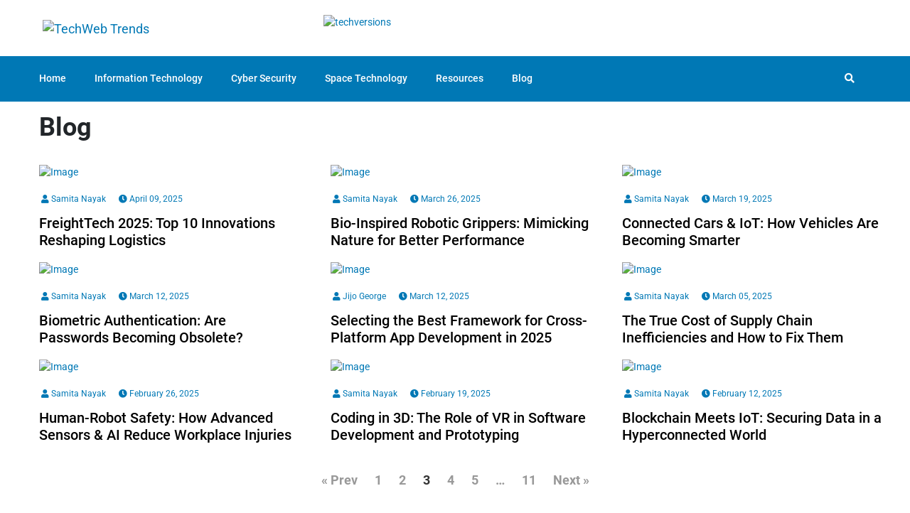

--- FILE ---
content_type: text/html; charset=UTF-8
request_url: https://techwebtrends.com/blog/page/3/
body_size: 17608
content:
<!DOCTYPE html>
<html lang="en-US">
<head>
	<meta charset="UTF-8">
	<meta name="viewport" content="width=device-width,initial-scale=1.0">
	<link rel="pingback" href="https://techwebtrends.com/xmlrpc.php">
	<link rel="profile" href="https://gmpg.org/xfn/11" />
	<!--[if lt IE 9]>
		<script src="https://oss.maxcdn.com/html5shiv/3.7.2/html5shiv.min.js"></script>
		<script src="https://oss.maxcdn.com/respond/1.4.2/respond.min.js"></script>
	<![endif]-->
	
	<style id="theia-sticky-sidebar-stylesheet-TSS">.theiaStickySidebar:after {content: ""; display: table; clear: both;}</style>
	



	
<!-- Global site tag (gtag.js) - Google Analytics -->
<script async src="https://www.googletagmanager.com/gtag/js?id=G-ZYSVKJMQMV"></script>
<script>
  window.dataLayer = window.dataLayer || [];
  function gtag(){dataLayer.push(arguments);}
  gtag('js', new Date());

  gtag('config', 'G-ZYSVKJMQMV');
</script>


<!-- Facebook Pixel Code -->
<script>
!function(f,b,e,v,n,t,s)
{if(f.fbq)return;n=f.fbq=function(){n.callMethod?
n.callMethod.apply(n,arguments):n.queue.push(arguments)};
if(!f._fbq)f._fbq=n;n.push=n;n.loaded=!0;n.version='2.0';
n.queue=[];t=b.createElement(e);t.async=!0;
t.src=v;s=b.getElementsByTagName(e)[0];
s.parentNode.insertBefore(t,s)}(window, document,'script',
'https://connect.facebook.net/en_US/fbevents.js');
fbq('init', '495411544797741');
fbq('track', 'PageView');
</script>
<noscript><img height="1" width="1" style="display:none"
src="https://www.facebook.com/tr?id=495411544797741&ev=PageView&noscript=1"
/></noscript>
<!-- End Facebook Pixel Code -->


<!-- Twitter universal website tag code -->
<script>
!function(e,t,n,s,u,a){e.twq||(s=e.twq=function(){s.exe?s.exe.apply(s,arguments):s.queue.push(arguments);
},s.version='1.1',s.queue=[],u=t.createElement(n),u.async=!0,u.src='//static.ads-twitter.com/uwt.js',
a=t.getElementsByTagName(n)[0],a.parentNode.insertBefore(u,a))}(window,document,'script');
// Insert Twitter Pixel ID and Standard Event data below
twq('init','o5rfj');
twq('track','PageView');
</script>
<!-- End Twitter universal website tag code -->


<script type="text/javascript">
_linkedin_partner_id = "2972554";
window._linkedin_data_partner_ids = window._linkedin_data_partner_ids || [];
window._linkedin_data_partner_ids.push(_linkedin_partner_id);
</script><script type="text/javascript">
(function(){var s = document.getElementsByTagName("script")[0];
var b = document.createElement("script");
b.type = "text/javascript";b.async = true;
b.src = "https://snap.licdn.com/li.lms-analytics/insight.min.js";
s.parentNode.insertBefore(b, s);})();
</script>
<noscript>
<img height="1" width="1" style="display:none;" alt="" src="https://px.ads.linkedin.com/collect/?pid=2972554&fmt=gif" />
</noscript>


<!-- Hotjar Tracking Code for https://techwebtrends.com/ -->
<script>
    (function(h,o,t,j,a,r){
        h.hj=h.hj||function(){(h.hj.q=h.hj.q||[]).push(arguments)};
        h._hjSettings={hjid:2318499,hjsv:6};
        a=o.getElementsByTagName('head')[0];
        r=o.createElement('script');r.async=1;
        r.src=t+h._hjSettings.hjid+j+h._hjSettings.hjsv;
        a.appendChild(r);
    })(window,document,'https://static.hotjar.com/c/hotjar-','.js?sv=');
</script>	
		
		

         <script title="pxsnpt" type="module">
            var c041Data={        
            cdmn:'px.anteriad.com',        
            lm:'e',
            tt:'tcs.dhj'};
            !function(a){
            a.r     = '1129743734'; //Data layer object/Macro for random number
            a.si    = '1'; //Data layer object/Macro for SITE ID (if applicable)
            a.adv   = '';
            a.v0    = '';  //Data layer object for email address (if applicable)
            a.v2    = '1'; //DO NOT ALTER Provided by MeritB2B
            a.v3    = ''; //Data layer object for page_name (if applicable)
            a.v4    = ''; //Data layer object for page_type or category (if applicable)
            a.v5    = 'https://techwebtrends.com/blog/page/3'; //Data layer object for URL (if applicable)
            a.v7    = 'Desktop';
            a.aqet  = 'pv';
            a.aq_m  = true;
            a.evid  = '2026-01-18 21:59:21';
            }(c041Data);
            
            function _pxTagInject(p,d,w,l) {
                var s,o,k=[],t=p.tt.slice(-1),x={cdmn:1,lm:1,tt:1},y={cid:1,cls:1,dmn:1,pubid:1,evid:1,aq_m:1};
                p.dmn=(p.dmn||(w.top[l]===w[l]?''+w[l]:d.referrer).split('/')[2]).split(':')[0];
                for(o in p) {
                    if(y[o]||((t!='j'||p.aq_m)&&!x[o])) {
                        k.push(o+"="+p[o]);
                    };
                };
                s=d.createElement(t=='f'?'img':'script');
                s.id=s.title='pxscrpt';
                s.async=s.defer=!0;
                s.src='//'+p.cdmn+'/1/'+p.lm+'/'+p.tt+'?'+k.join("&");d.body.appendChild(s); 
            }
            
            _pxTagInject(c041Data,document,window,'location');
            
        </script>
        
	<meta name='robots' content='index, follow, max-image-preview:large, max-snippet:-1, max-video-preview:-1' />

	<!-- This site is optimized with the Yoast SEO plugin v26.7 - https://yoast.com/wordpress/plugins/seo/ -->
	<title>Blog</title>
	<link rel="canonical" href="https://techwebtrends.com/blog/" />
	<meta property="og:locale" content="en_US" />
	<meta property="og:type" content="article" />
	<meta property="og:title" content="Blog" />
	<meta property="og:url" content="https://techwebtrends.com/blog/" />
	<meta property="og:site_name" content="TechWeb Trends" />
	<meta property="article:publisher" content="https://www.facebook.com/techwebtrends" />
	<meta property="article:modified_time" content="2025-06-03T07:45:34+00:00" />
	<meta name="twitter:card" content="summary_large_image" />
	<meta name="twitter:site" content="@TechWeb_Trends" />
	<script type="application/ld+json" class="yoast-schema-graph">{"@context":"https://schema.org","@graph":[{"@type":"WebPage","@id":"https://techwebtrends.com/blog/","url":"https://techwebtrends.com/blog/","name":"Blog","isPartOf":{"@id":"https://techwebtrends.com/#website"},"datePublished":"2021-03-19T05:12:08+00:00","dateModified":"2025-06-03T07:45:34+00:00","inLanguage":"en-US","potentialAction":[{"@type":"ReadAction","target":["https://techwebtrends.com/blog/"]}]},{"@type":"WebSite","@id":"https://techwebtrends.com/#website","url":"https://techwebtrends.com/","name":"TechWeb Trends","description":"Want to Know the Latest Tech Trends? Or Be the Trend? TechWeb Trends is here to help","publisher":{"@id":"https://techwebtrends.com/#organization"},"potentialAction":[{"@type":"SearchAction","target":{"@type":"EntryPoint","urlTemplate":"https://techwebtrends.com/?s={search_term_string}"},"query-input":{"@type":"PropertyValueSpecification","valueRequired":true,"valueName":"search_term_string"}}],"inLanguage":"en-US"},{"@type":"Organization","@id":"https://techwebtrends.com/#organization","name":"TechWeb Trends","url":"https://techwebtrends.com/","logo":{"@type":"ImageObject","inLanguage":"en-US","@id":"https://techwebtrends.com/#/schema/logo/image/","url":"https://techwebtrends.com/wp-content/uploads/2015/09/Logo-Mobile.png","contentUrl":"https://techwebtrends.com/wp-content/uploads/2015/09/Logo-Mobile.png","width":244,"height":60,"caption":"TechWeb Trends"},"image":{"@id":"https://techwebtrends.com/#/schema/logo/image/"},"sameAs":["https://www.facebook.com/techwebtrends","https://x.com/TechWeb_Trends","https://www.linkedin.com/company/tech-web-trends/"]}]}</script>
	<!-- / Yoast SEO plugin. -->


<link rel='dns-prefetch' href='//cdn.datatables.net' />
<link rel='dns-prefetch' href='//cdnjs.cloudflare.com' />
<link rel="alternate" title="oEmbed (JSON)" type="application/json+oembed" href="https://techwebtrends.com/wp-json/oembed/1.0/embed?url=https%3A%2F%2Ftechwebtrends.com%2Fblog%2F" />
<link rel="alternate" title="oEmbed (XML)" type="text/xml+oembed" href="https://techwebtrends.com/wp-json/oembed/1.0/embed?url=https%3A%2F%2Ftechwebtrends.com%2Fblog%2F&#038;format=xml" />
<style id='wp-img-auto-sizes-contain-inline-css' type='text/css'>
img:is([sizes=auto i],[sizes^="auto," i]){contain-intrinsic-size:3000px 1500px}
/*# sourceURL=wp-img-auto-sizes-contain-inline-css */
</style>
<style id='wp-emoji-styles-inline-css' type='text/css'>

	img.wp-smiley, img.emoji {
		display: inline !important;
		border: none !important;
		box-shadow: none !important;
		height: 1em !important;
		width: 1em !important;
		margin: 0 0.07em !important;
		vertical-align: -0.1em !important;
		background: none !important;
		padding: 0 !important;
	}
/*# sourceURL=wp-emoji-styles-inline-css */
</style>
<style id='wp-block-library-inline-css' type='text/css'>
:root{
  --wp-block-synced-color:#7a00df;
  --wp-block-synced-color--rgb:122, 0, 223;
  --wp-bound-block-color:var(--wp-block-synced-color);
  --wp-editor-canvas-background:#ddd;
  --wp-admin-theme-color:#007cba;
  --wp-admin-theme-color--rgb:0, 124, 186;
  --wp-admin-theme-color-darker-10:#006ba1;
  --wp-admin-theme-color-darker-10--rgb:0, 107, 160.5;
  --wp-admin-theme-color-darker-20:#005a87;
  --wp-admin-theme-color-darker-20--rgb:0, 90, 135;
  --wp-admin-border-width-focus:2px;
}
@media (min-resolution:192dpi){
  :root{
    --wp-admin-border-width-focus:1.5px;
  }
}
.wp-element-button{
  cursor:pointer;
}

:root .has-very-light-gray-background-color{
  background-color:#eee;
}
:root .has-very-dark-gray-background-color{
  background-color:#313131;
}
:root .has-very-light-gray-color{
  color:#eee;
}
:root .has-very-dark-gray-color{
  color:#313131;
}
:root .has-vivid-green-cyan-to-vivid-cyan-blue-gradient-background{
  background:linear-gradient(135deg, #00d084, #0693e3);
}
:root .has-purple-crush-gradient-background{
  background:linear-gradient(135deg, #34e2e4, #4721fb 50%, #ab1dfe);
}
:root .has-hazy-dawn-gradient-background{
  background:linear-gradient(135deg, #faaca8, #dad0ec);
}
:root .has-subdued-olive-gradient-background{
  background:linear-gradient(135deg, #fafae1, #67a671);
}
:root .has-atomic-cream-gradient-background{
  background:linear-gradient(135deg, #fdd79a, #004a59);
}
:root .has-nightshade-gradient-background{
  background:linear-gradient(135deg, #330968, #31cdcf);
}
:root .has-midnight-gradient-background{
  background:linear-gradient(135deg, #020381, #2874fc);
}
:root{
  --wp--preset--font-size--normal:16px;
  --wp--preset--font-size--huge:42px;
}

.has-regular-font-size{
  font-size:1em;
}

.has-larger-font-size{
  font-size:2.625em;
}

.has-normal-font-size{
  font-size:var(--wp--preset--font-size--normal);
}

.has-huge-font-size{
  font-size:var(--wp--preset--font-size--huge);
}

.has-text-align-center{
  text-align:center;
}

.has-text-align-left{
  text-align:left;
}

.has-text-align-right{
  text-align:right;
}

.has-fit-text{
  white-space:nowrap !important;
}

#end-resizable-editor-section{
  display:none;
}

.aligncenter{
  clear:both;
}

.items-justified-left{
  justify-content:flex-start;
}

.items-justified-center{
  justify-content:center;
}

.items-justified-right{
  justify-content:flex-end;
}

.items-justified-space-between{
  justify-content:space-between;
}

.screen-reader-text{
  border:0;
  clip-path:inset(50%);
  height:1px;
  margin:-1px;
  overflow:hidden;
  padding:0;
  position:absolute;
  width:1px;
  word-wrap:normal !important;
}

.screen-reader-text:focus{
  background-color:#ddd;
  clip-path:none;
  color:#444;
  display:block;
  font-size:1em;
  height:auto;
  left:5px;
  line-height:normal;
  padding:15px 23px 14px;
  text-decoration:none;
  top:5px;
  width:auto;
  z-index:100000;
}
html :where(.has-border-color){
  border-style:solid;
}

html :where([style*=border-top-color]){
  border-top-style:solid;
}

html :where([style*=border-right-color]){
  border-right-style:solid;
}

html :where([style*=border-bottom-color]){
  border-bottom-style:solid;
}

html :where([style*=border-left-color]){
  border-left-style:solid;
}

html :where([style*=border-width]){
  border-style:solid;
}

html :where([style*=border-top-width]){
  border-top-style:solid;
}

html :where([style*=border-right-width]){
  border-right-style:solid;
}

html :where([style*=border-bottom-width]){
  border-bottom-style:solid;
}

html :where([style*=border-left-width]){
  border-left-style:solid;
}
html :where(img[class*=wp-image-]){
  height:auto;
  max-width:100%;
}
:where(figure){
  margin:0 0 1em;
}

html :where(.is-position-sticky){
  --wp-admin--admin-bar--position-offset:var(--wp-admin--admin-bar--height, 0px);
}

@media screen and (max-width:600px){
  html :where(.is-position-sticky){
    --wp-admin--admin-bar--position-offset:0px;
  }
}
/*wp_block_styles_on_demand_placeholder:696d57b97106b*/
/*# sourceURL=wp-block-library-inline-css */
</style>
<style id='classic-theme-styles-inline-css' type='text/css'>
/**
 * These rules are needed for backwards compatibility.
 * They should match the button element rules in the base theme.json file.
 */
.wp-block-button__link {
	color: #ffffff;
	background-color: #32373c;
	border-radius: 9999px; /* 100% causes an oval, but any explicit but really high value retains the pill shape. */

	/* This needs a low specificity so it won't override the rules from the button element if defined in theme.json. */
	box-shadow: none;
	text-decoration: none;

	/* The extra 2px are added to size solids the same as the outline versions.*/
	padding: calc(0.667em + 2px) calc(1.333em + 2px);

	font-size: 1.125em;
}

.wp-block-file__button {
	background: #32373c;
	color: #ffffff;
	text-decoration: none;
}

/*# sourceURL=/wp-includes/css/classic-themes.css */
</style>
<link rel='stylesheet' id='cookie-law-info-css' href='https://techwebtrends.com/wp-content/plugins/cookie-law-info/legacy/public/css/cookie-law-info-public.css?ver=3.3.3' type='text/css' media='all' />
<link rel='stylesheet' id='cookie-law-info-gdpr-css' href='https://techwebtrends.com/wp-content/plugins/cookie-law-info/legacy/public/css/cookie-law-info-gdpr.css?ver=3.3.3' type='text/css' media='all' />
<link rel='stylesheet' id='custom_ti_essentials_style-css' href='https://techwebtrends.com/wp-content/plugins/ws-custom-resource//style.css?ver=174904131997' type='text/css' media='' />
<link rel='stylesheet' id='custom_ti_essentials_extrastyles-css' href='https://techwebtrends.com/wp-content/plugins/ws-custom-resource//extra-styles.css?ver=174904131997' type='text/css' media='' />
<link rel='stylesheet' id='custom_ti_essentials_lmb-css' href='https://techwebtrends.com/wp-content/plugins/ws-custom-resource//load-more-button.css?ver=174904131997' type='text/css' media='' />
<link rel='stylesheet' id='my-sendgrid-style-css' href='https://techwebtrends.com/wp-content/plugins/ws-custom-sendgrid/assets/css/send_grid.css?ver=1.0.2' type='text/css' media='all' />
<link rel='stylesheet' id='magic-link-css' href='https://techwebtrends.com/wp-content/plugins/ws-magic-link/css/magic-link.css?ver=1.0.4' type='text/css' media='all' />
<link rel='stylesheet' id='datatables-css-css' href='https://cdn.datatables.net/1.13.7/css/jquery.dataTables.min.css?ver=6.9' type='text/css' media='all' />
<link rel='stylesheet' id='form-maker-style-min-css-css' href='https://techwebtrends.com/wp-content/plugins/ws-form-maker/css/styles.min.css' type='text/css' media='' />
<link rel='stylesheet' id='newzmania-animate-css' href='https://techwebtrends.com/wp-content/themes/newzmania/assets/css/animate.css?ver=176534933755' type='text/css' media='' />
<link rel='stylesheet' id='newzmania-bootstrap-css-css' href='https://techwebtrends.com/wp-content/themes/newzmania/assets/css/bootstrap.min.css?ver=176534933755' type='text/css' media='' />
<link rel='stylesheet' id='newzmania-font-css' href='https://techwebtrends.com/wp-content/themes/newzmania/assets/css/font.css?ver=176534933755' type='text/css' media='' />
<link rel='stylesheet' id='newzmania-fontawesome-css' href='https://techwebtrends.com/wp-content/themes/newzmania/assets/css/font-awesome.min.css?ver=176534933755' type='text/css' media='' />
<link rel='stylesheet' id='newzmania-jplayer-css' href='https://techwebtrends.com/wp-content/themes/newzmania/assets/css/jplayer.css?ver=176534933755' type='text/css' media='' />
<link rel='stylesheet' id='newzmania-magnific-css-css' href='https://techwebtrends.com/wp-content/themes/newzmania/assets/css/magnific-popup.css?ver=176534933755' type='text/css' media='' />
<link rel='stylesheet' id='newzmania-custom-css-css' href='https://techwebtrends.com/wp-content/themes/newzmania/assets/css/custom-styles.css?ver=176534933755' type='text/css' media='' />
<link rel='stylesheet' id='newzmania-main-css-css' href='https://techwebtrends.com/wp-content/themes/newzmania/assets/css/main.css?ver=176534933755' type='text/css' media='' />
<link rel='stylesheet' id='newzmania-responsive-css' href='https://techwebtrends.com/wp-content/themes/newzmania/assets/css/responsive.css?ver=176534933755' type='text/css' media='' />
<link rel='stylesheet' id='newzmania-slick-css-css' href='https://techwebtrends.com/wp-content/themes/newzmania/assets/css/slick.css?ver=176534933755' type='text/css' media='' />
<link rel='stylesheet' id='toastr-css-css' href='https://cdnjs.cloudflare.com/ajax/libs/toastr.js/latest/toastr.min.css?ver=176534933755' type='text/css' media='' />
<link rel='stylesheet' id='font-awesome-cdn-css' href='https://cdnjs.cloudflare.com/ajax/libs/font-awesome/5.15.4/css/all.min.css' type='text/css' media='all' />
<script type="text/javascript" src="https://techwebtrends.com/wp-content/themes/newzmania/assets/js/jquery.min.js" id="jquery-js"></script>
<script type="text/javascript" id="cookie-law-info-js-extra">
/* <![CDATA[ */
var Cli_Data = {"nn_cookie_ids":[],"cookielist":[],"non_necessary_cookies":[],"ccpaEnabled":"1","ccpaRegionBased":"","ccpaBarEnabled":"","strictlyEnabled":["necessary","obligatoire"],"ccpaType":"ccpa_gdpr","js_blocking":"1","custom_integration":"","triggerDomRefresh":"","secure_cookies":""};
var cli_cookiebar_settings = {"animate_speed_hide":"500","animate_speed_show":"500","background":"#FFF","border":"#b1a6a6c2","border_on":"","button_1_button_colour":"#61a229","button_1_button_hover":"#4e8221","button_1_link_colour":"#fff","button_1_as_button":"1","button_1_new_win":"","button_2_button_colour":"#333","button_2_button_hover":"#292929","button_2_link_colour":"#444","button_2_as_button":"","button_2_hidebar":"","button_3_button_colour":"#dedfe0","button_3_button_hover":"#b2b2b3","button_3_link_colour":"#333333","button_3_as_button":"1","button_3_new_win":"","button_4_button_colour":"#dedfe0","button_4_button_hover":"#b2b2b3","button_4_link_colour":"#333333","button_4_as_button":"1","button_7_button_colour":"#61a229","button_7_button_hover":"#4e8221","button_7_link_colour":"#fff","button_7_as_button":"1","button_7_new_win":"","font_family":"inherit","header_fix":"","notify_animate_hide":"1","notify_animate_show":"","notify_div_id":"#cookie-law-info-bar","notify_position_horizontal":"right","notify_position_vertical":"bottom","scroll_close":"","scroll_close_reload":"","accept_close_reload":"","reject_close_reload":"","showagain_tab":"","showagain_background":"#fff","showagain_border":"#000","showagain_div_id":"#cookie-law-info-again","showagain_x_position":"100px","text":"#333333","show_once_yn":"","show_once":"10000","logging_on":"","as_popup":"","popup_overlay":"1","bar_heading_text":"","cookie_bar_as":"popup","popup_showagain_position":"bottom-right","widget_position":"left"};
var log_object = {"ajax_url":"https://techwebtrends.com/wp-admin/admin-ajax.php"};
//# sourceURL=cookie-law-info-js-extra
/* ]]> */
</script>
<script type="text/javascript" src="https://techwebtrends.com/wp-content/plugins/cookie-law-info/legacy/public/js/cookie-law-info-public.js?ver=3.3.3" id="cookie-law-info-js"></script>
<script type="text/javascript" id="cookie-law-info-ccpa-js-extra">
/* <![CDATA[ */
var ccpa_data = {"opt_out_prompt":"Do you really wish to opt out?","opt_out_confirm":"Confirm","opt_out_cancel":"Cancel"};
//# sourceURL=cookie-law-info-ccpa-js-extra
/* ]]> */
</script>
<script type="text/javascript" src="https://techwebtrends.com/wp-content/plugins/cookie-law-info/legacy/admin/modules/ccpa/assets/js/cookie-law-info-ccpa.js?ver=3.3.3" id="cookie-law-info-ccpa-js"></script>
<script type="text/javascript" id="custom_ti_essentials_script-js-extra">
/* <![CDATA[ */
var myAjax = {"ajaxurl":"https://techwebtrends.com/wp-admin/admin-ajax.php","noResource_text":"No Resource Found."};
//# sourceURL=custom_ti_essentials_script-js-extra
/* ]]> */
</script>
<script type="text/javascript" src="https://techwebtrends.com/wp-content/plugins/ws-custom-resource//script.js?ver=174904131997" id="custom_ti_essentials_script-js"></script>
<script type="text/javascript" id="sdm-scripts-js-extra">
/* <![CDATA[ */
var sdm_ajax_script = {"ajaxurl":"https://techwebtrends.com/wp-admin/admin-ajax.php"};
//# sourceURL=sdm-scripts-js-extra
/* ]]> */
</script>
<script type="text/javascript" src="https://techwebtrends.com/wp-content/plugins/ws-download-manager/js/sdm_wp_scripts.js?ver=6.9" id="sdm-scripts-js"></script>
<link rel="https://api.w.org/" href="https://techwebtrends.com/wp-json/" /><link rel="alternate" title="JSON" type="application/json" href="https://techwebtrends.com/wp-json/wp/v2/pages/3032" /><link rel="EditURI" type="application/rsd+xml" title="RSD" href="https://techwebtrends.com/xmlrpc.php?rsd" />
<meta name="generator" content="WordPress 6.9" />
<link rel='shortlink' href='https://techwebtrends.com/?p=3032' />
<link rel="icon" href="https://techwebtrends.com/wp-content/uploads/2015/09/cropped-Favicon-128-x-128-32x32.png" sizes="32x32" />
<link rel="icon" href="https://techwebtrends.com/wp-content/uploads/2015/09/cropped-Favicon-128-x-128-192x192.png" sizes="192x192" />
<link rel="apple-touch-icon" href="https://techwebtrends.com/wp-content/uploads/2015/09/cropped-Favicon-128-x-128-180x180.png" />
<meta name="msapplication-TileImage" content="https://techwebtrends.com/wp-content/uploads/2015/09/cropped-Favicon-128-x-128-270x270.png" />
		<style type="text/css" id="wp-custom-css">
			/* .td-page-content.tagdiv-type.thank-you-page
{
	padding:1rem 18rem !important;
} */
@media screen and (max-width: 480px)
{
.page-id-15639 .td-page-content.tagdiv-type.thank-you-page 
{
	padding:1rem 3rem !important;
}
	    .navbar-toggler {
        right: 0px;
        margin-top: -11rem !important;
    }
}
@media screen and (max-width: 768px)
{
	.page-id-15639 .td-page-content.tagdiv-type.thank-you-page 
{
	padding:1rem 3rem !important;
}
    .navbar-toggler {
        right: 0px;
        margin-top: -11rem !important;
    }
}
a#downloadHistorynew_next
{
	float:right;
	color:#fff !important;
}
a#downloadHistorynew_previous {
    background: #052f85;
    color: #fff !important;
}
.page-id-2750 input[type=password] {
    width: 100%;
    border: 1px solid #e1e1e1;
    height: 36px;
}
.page-id-15639 .td-page-content.tagdiv-type.thank-you-page {
    padding: 1rem 18rem !important;
}
.navbar-toggler
{
	background-color: #052f85!important;
}
@media (min-width: 768px) and (max-width: 991px) {
    .navbar-toggler {
        right: 0px;
        margin-top: -14rem !important;
        position: absolute;
    }
}
.page-id-1926 .fm-form .wdform-field:not([type="type_hidden"]) {
    padding: 10px 10px 10px 0px !important;
}
/* .tr-menu li.active>a, .tr-menu li.active a i, .tr-menu li a:hover, .tr-menu .navbar-nav li a:focus,  .tr-menu .navbar-nav>li>a:hover, .tr-menu .navbar-nav>li>a:focus, .tr-menu .navbar-nav>li.active>a:focus, .tr-menu .navbar-nav>li.active>a, .tr-menu .navbar-nav>.active>a:hover, .tr-menu .navbar-nav li a:focus i, .tr-menu li.active .sub-menu li a:hover, .tr-menu li.active .sub-menu li.active>a, .navbar-default .navbar-nav>.open>a, .navbar-default .navbar-nav>.open>a:focus, .navbar-default .navbar-nav>.open>a:hover, .tr-menu.menu-style-two .navbar-nav li a:hover, .tr-menu.menu-style-two .navbar-nav li.active, .tr-menu.menu-style-two .navbar-nav li.active>a, .tr-menu.sidebar-menu ul.sub-menu li a:hover, .tr-menu.sidebar-menu ul.sub-menu li.active>a
{
	background-color: #0c3588 !important;
	padding: 5px 10px !important;
} */
.page-id-2281 .section-title {
    padding: 20px 0px 20px 0px !important;
}
.single-post i.fa.fa-share-alt {
    font-size: 25px !important;
}
.single-post img.social_media_icons {
	width: 23px !important;
}
.fm-not-filled, .fm-error
{
/* 	  padding-left: 3px !important; */
    margin-top: 0px !important;
    margin-bottom: 10px !important;
}
#newzmania_topRight_menu a:hover{
	padding:0px !important;
}
.tr-menu li a:hover i
{
		background-color: transparent !important;
	
}
/* .tr-menu li.active>a, .tr-menu li.active a i, .tr-menu li a:hover, .tr-menu .navbar-nav li a:focus, .tr-menu li a:hover i, .tr-menu .navbar-nav>li>a:hover, .tr-menu .navbar-nav>li>a:focus, .tr-menu .navbar-nav>li.active>a:focus, .tr-menu .navbar-nav>li.active>a, .tr-menu .navbar-nav>.active>a:hover, .tr-menu .navbar-nav li a:focus i, .tr-menu li.active .sub-menu li a:hover, .tr-menu li.active .sub-menu li.active>a, .navbar-default .navbar-nav>.open>a, .navbar-default .navbar-nav>.open>a:focus, .navbar-default .navbar-nav>.open>a:hover, .tr-menu.menu-style-two .navbar-nav li a:hover, .tr-menu.menu-style-two .navbar-nav li.active, .tr-menu.menu-style-two .navbar-nav li.active>a, .tr-menu.sidebar-menu ul.sub-menu li a:hover, .tr-menu.sidebar-menu ul.sub-menu li.active>a
{
		background-color: #0c3588 !important;
} */
/* li.menu-item.menu-item-type-taxonomy.menu-item-object-category.current-menu-item a,
li.menu-item.menu-item-type-post_type_archive.menu-item-object-resources.current-menu-item a{
   
    background-color: #0c3588 !important;
    padding: 5px 10px !important;

} */
/* .tr-menu li.active>a, .tr-menu li.active a i,.tr-menu .navbar-nav>li.active>a:focus, .tr-menu .navbar-nav>li.active>a, .tr-menu .navbar-nav>.active>a:hover, .tr-menu li.active .sub-menu li a:hover, .tr-menu li.active .sub-menu li.active>a,
 .tr-menu.menu-style-two .navbar-nav li.active, .tr-menu.menu-style-two .navbar-nav li.active>a, .tr-menu.sidebar-menu ul.sub-menu li.active>a
{
	background-color: #0c3588 !important;
	padding: 5px 10px !important;
}  */
.tr-menu .navbar-nav li a:focus,  .tr-menu .navbar-nav>li>a:hover, .tr-menu .navbar-nav>li>a:focus, .tr-menu .navbar-nav li a:focus i, .navbar-default .navbar-nav>.open>a, .navbar-default .navbar-nav>.open>a:focus, .navbar-default .navbar-nav>.open>a:hover, .tr-menu.menu-style-two .navbar-nav li a:hover, .tr-menu.sidebar-menu ul.sub-menu li a:hover{
/* 	 	background-color: #099eed !important;
	 	padding:5px 10px !important; */
color:#b3b3b3 !important;
} 
/* li a:hover{
		 	color: #ffffff !important;

} */
.tr-menu li a:hover
{
	color:#333 !important;
}
.single-resources .inner-col2 a {
    color: #0e1b5c !important;
    text-decoration: underline;
}
.page-id-21336 .tr-post .entry-header img
{
	height:200px !important;
}
.page-id-21346 .btn.btn-primary
{
		background-color:#0078b5 !important;
}
.page-id-21346 .btn.btn-primary:hover{
	background-color:#0e1b5c !important;
}		</style>
		</head>
<body style="transform: none;" class="paged wp-singular page-template page-template-page-templates page-template-page-blog-page-template page-template-page-templatespage-blog-page-template-php page page-id-3032 wp-custom-logo paged-3 page-paged-3 wp-theme-newzmania not-logged-in">



<style>
.author-box {
    border: 1px solid #ccc;
    padding: 20px;
    margin-bottom: 30px;
    background: #f9f9f9;
    border-radius: 10px;
    display: flex;
    gap: 20px;
    align-items: center;
}
.author-avatar img {
    border-radius: 50%;
}
.author-bio {
    flex: 1;
}
.author-bio > p {
    margin-bottom: 0px;
}
</style>

<div class="main-wrapper tr-page-top homepage" style="transform: none;">
    <div class="container-fluid" style="transform: none;">
        <div class="row" style="transform: none;">

            <div class="container">
<div class="row" style="padding:20px 0px;">
<div class="col-lg-4 d-flex">
  <div class="navbar-brand-wrapper text-center">
    <a class="navbar-brand" href="/">
      <img class="img-fluid" src="https://techwebtrends.com/wp-content/uploads/2015/09/Logo-Desktop.png" alt="TechWeb Trends">    </a>
  </div>
</div>

<div class="col-lg-8">

<a href="https://techversions.com/" target="_blank" rel="noopener"><img class="img-fluid" src="https://techwebtrends.com/wp-content/uploads/2015/09/TechVersions-AD-Banner.png" alt="techversions"></a>

</div>
</div>
</div>

				


<div class="col-lg-12 tr-sidebar tr-sticky" style="position: relative; overflow: visible; box-sizing: border-box; min-height: 1px;background: #0078b5">
	<div class="theiaStickySidebar" style="padding-top: 0px; padding-bottom: 1px; position: static; transform: none; top: 0px; left: 15px;">
		<div class="tr-menu sidebar-menu sidebar-left">
		<div class="container-fluid">
		<div class="container">
			<nav class="col-12 navbar navbar-default navbar-expand-lg d-flex justify-content-between">
				
				<!-- Logo (Left Side) -->
				

				<!-- Navbar Toggle Button -->
				<button class="navbar-toggler" type="button" data-toggle="collapse" data-target="#navbarNav" aria-controls="navbarNav" aria-expanded="false" aria-label="Toggle navigation">
					<span class="navbar-toggler-icon"><i class="fa fa-align-justify"></i></span>
				</button>

				<!-- Menu Items (Right Side) -->
				<div class="collapse navbar-collapse" id="navbarNav">
					<ul id="newzmania_main_menu" class="nav navbar-nav"><li class=' menu-item menu-item-type-custom menu-item-object-custom  '><a href="/"><i class="fa fa-arrow-circle-right" aria-hidden="true"></i>Home</a></li>
<li class=' menu-item menu-item-type-taxonomy menu-item-object-category  '><a href="https://techwebtrends.com/category/information-technology/"><i class="fa fa-arrow-circle-right" aria-hidden="true"></i>Information Technology</a></li>
<li class=' menu-item menu-item-type-taxonomy menu-item-object-category  '><a href="https://techwebtrends.com/category/cyber-security/"><i class="fa fa-arrow-circle-right" aria-hidden="true"></i>Cyber Security</a></li>
<li class=' menu-item menu-item-type-taxonomy menu-item-object-category  '><a href="https://techwebtrends.com/category/space-technology/"><i class="fa fa-arrow-circle-right" aria-hidden="true"></i>Space Technology</a></li>
<li class=' menu-item menu-item-type-post_type_archive menu-item-object-resources  '><a href="https://techwebtrends.com/resources/"><i class="fa fa-arrow-circle-right" aria-hidden="true"></i>Resources</a></li>
<li class=' menu-item menu-item-type-post_type menu-item-object-page current-menu-item page_item page-item-3032 current_page_item active '><a href="https://techwebtrends.com/blog/"><i class="fa fa-arrow-circle-right" aria-hidden="true"></i>Blog</a></li>
</ul>

 <!-- Search icon + form for mobile/tablet -->
 <div class="mobile-search-container d-lg-none mt-3 text-center">
    <a aria-label="Insights Living Search" title="Insights Living Search" href="#" class="toggle-mobile-search">
        <i class="fa fa-search search-icon"></i>
        <i class="fa fa-times close-icon" style="display: none;"></i>
    </a>
    <div class="mobile-search-form mt-2" style="display: none;">
        <form role="form" action="https://techwebtrends.com/search/" method="GET">
            <input type="text" class="form-control search-form" autocomplete="off" name="find" placeholder="Type &amp; Press Enter">
        </form>
    </div>
</div>



				</div>
				
				
				<div class="searchNlogin">
				
					<ul id="newzmania_topRight_menu" class="">
					<li style="margin-right: 0px;" id="menu-item-4979" class="search-icon menu-item menu-item-type-custom menu-item-object-custom menu-item-4979" ><a arial-label="Insights Living Search" title="Insights Living Search"><i class="fa fa-search"></i></a></li>
					</ul>
					
					<div class="search">
						<form role="form" action="https://techwebtrends.com/search/" method="GET">
							<input type="text" class="search-form" autocomplete="off" name="find" placeholder="Type &amp; Press Enter">
						</form>
					</div>
					
				</div>
				
				

			</nav>
			
			
			
		</div>
		</div>
		</div>
	</div>
</div>
<style>
	.mobile-search-container .fa {
    font-size: 20px;
    color: white;
    cursor: pointer;
    margin:20px 10px;
	float: inline-start;
}

</style>
<script>
document.addEventListener('DOMContentLoaded', function () {
    const toggle = document.querySelector('.toggle-mobile-search');
    const form = document.querySelector('.mobile-search-form');
    const searchIcon = document.querySelector('.search-icon');
    const closeIcon = document.querySelector('.close-icon');

    if (toggle && form) {
        toggle.addEventListener('click', function (e) {
            e.preventDefault();
            const isVisible = form.style.display === 'block';

            form.style.display = isVisible ? 'none' : 'block';
            searchIcon.style.display = isVisible ? 'inline' : 'none';
            closeIcon.style.display = isVisible ? 'none' : 'inline';
        });
    }
});
</script>


            <div class="col-lg-12" style="transform: none;">
                <div class="container">
                    <div class="row" style="transform: none;">
                        <div class="tr-content theiaStickySidebar" style="padding-top: 0px; padding-bottom: 1px; position: static; transform: none;">

                            <div class="section-title" style="margin-top:15px;font-size: 36px;font-weight: bold;margin-left:15px;">
                                <h1 style="font-size: 36px;">Blog</h1>                            </div>

                                                            <div class="tr-section bg-transparent">
                                    <div class="row">
                                                                                    <div class="col-md-4 col-sm-6 mb-6">
                                                <div class="tr-post">

	<div class="entry-header">
		<div class="entry-thumbnail">
			<a href="https://techwebtrends.com/blogs/freighttech-2025-top-10-innovations-reshaping-logistics">
						
								
				<img class="img-fluid" src="https://techwebtrends.com/wp-content/uploads/2025/04/FreightTech-2025-Top-10-Innovations-Reshaping-Logistics.jpg" alt="Image">
				
								
				<i class="fa fa-play-circle archive-videos" style="display:none;"></i>
			</a>
		</div>
	</div>
	<div class="post-content">
				<div class="author">
				<a href="https://techwebtrends.com/author/ssprakashini/">
					<img alt='alt' src='https://secure.gravatar.com/avatar/ea1efc6ffd131199961fec2bbc7b5d5f0f31996cf78f3ee7b8452aa31a5f344d?s=32&#038;d=mm&#038;r=g' srcset='https://secure.gravatar.com/avatar/ea1efc6ffd131199961fec2bbc7b5d5f0f31996cf78f3ee7b8452aa31a5f344d?s=64&#038;d=mm&#038;r=g 2x' class='avatar avatar-32 photo img-fluid img-circle' height='32' width='32' decoding='async'/>				</a>
			</div>
		
		<div class="entry-meta">
			<ul>
							
				<li class="author-text1"> <a href="https://techwebtrends.com/author/ssprakashini/"><i class="fa fa-user" aria-hidden="true"></i>&nbsp;Samita Nayak</a></li>

				<li><a> <i class="fa fa-clock-o" aria-hidden="true"></i>&nbsp;April 09, 2025</a></li>
				<li>										</li>
			
			
			</ul>
		</div>
		<h2 class="entry-title">
			<a href="https://techwebtrends.com/blogs/freighttech-2025-top-10-innovations-reshaping-logistics">FreightTech 2025: Top 10 Innovations Reshaping Logistics</a>
		</h2>
	</div>
</div>

<style>
	.post-content {
    margin-top: 50px !important;
}
</style>                                            </div>
                                                                                    <div class="col-md-4 col-sm-6 mb-6">
                                                <div class="tr-post">

	<div class="entry-header">
		<div class="entry-thumbnail">
			<a href="https://techwebtrends.com/blogs/bio-inspired-robotic-grippers-mimicking-nature-for-better-performance">
						
								
				<img class="img-fluid" src="https://techwebtrends.com/wp-content/uploads/2025/03/Bio-Inspired-Robotic-Grippers-Mimicking-Nature-for-Better-Performance.jpg" alt="Image">
				
								
				<i class="fa fa-play-circle archive-videos" style="display:none;"></i>
			</a>
		</div>
	</div>
	<div class="post-content">
				<div class="author">
				<a href="https://techwebtrends.com/author/ssprakashini/">
					<img alt='alt' src='https://secure.gravatar.com/avatar/ea1efc6ffd131199961fec2bbc7b5d5f0f31996cf78f3ee7b8452aa31a5f344d?s=32&#038;d=mm&#038;r=g' srcset='https://secure.gravatar.com/avatar/ea1efc6ffd131199961fec2bbc7b5d5f0f31996cf78f3ee7b8452aa31a5f344d?s=64&#038;d=mm&#038;r=g 2x' class='avatar avatar-32 photo img-fluid img-circle' height='32' width='32' decoding='async'/>				</a>
			</div>
		
		<div class="entry-meta">
			<ul>
							
				<li class="author-text1"> <a href="https://techwebtrends.com/author/ssprakashini/"><i class="fa fa-user" aria-hidden="true"></i>&nbsp;Samita Nayak</a></li>

				<li><a> <i class="fa fa-clock-o" aria-hidden="true"></i>&nbsp;March 26, 2025</a></li>
				<li>										</li>
			
			
			</ul>
		</div>
		<h2 class="entry-title">
			<a href="https://techwebtrends.com/blogs/bio-inspired-robotic-grippers-mimicking-nature-for-better-performance">Bio-Inspired Robotic Grippers: Mimicking Nature for Better Performance</a>
		</h2>
	</div>
</div>

<style>
	.post-content {
    margin-top: 50px !important;
}
</style>                                            </div>
                                                                                    <div class="col-md-4 col-sm-6 mb-6">
                                                <div class="tr-post">

	<div class="entry-header">
		<div class="entry-thumbnail">
			<a href="https://techwebtrends.com/blogs/connected-cars-iot-how-vehicles-are-becoming-smarter">
						
								
				<img class="img-fluid" src="https://techwebtrends.com/wp-content/uploads/2025/03/Connected-Cars-IoT-How-Vehicles-Are-Becoming-Smarter.jpg" alt="Image">
				
								
				<i class="fa fa-play-circle archive-videos" style="display:none;"></i>
			</a>
		</div>
	</div>
	<div class="post-content">
				<div class="author">
				<a href="https://techwebtrends.com/author/ssprakashini/">
					<img alt='alt' src='https://secure.gravatar.com/avatar/ea1efc6ffd131199961fec2bbc7b5d5f0f31996cf78f3ee7b8452aa31a5f344d?s=32&#038;d=mm&#038;r=g' srcset='https://secure.gravatar.com/avatar/ea1efc6ffd131199961fec2bbc7b5d5f0f31996cf78f3ee7b8452aa31a5f344d?s=64&#038;d=mm&#038;r=g 2x' class='avatar avatar-32 photo img-fluid img-circle' height='32' width='32' decoding='async'/>				</a>
			</div>
		
		<div class="entry-meta">
			<ul>
							
				<li class="author-text1"> <a href="https://techwebtrends.com/author/ssprakashini/"><i class="fa fa-user" aria-hidden="true"></i>&nbsp;Samita Nayak</a></li>

				<li><a> <i class="fa fa-clock-o" aria-hidden="true"></i>&nbsp;March 19, 2025</a></li>
				<li>										</li>
			
			
			</ul>
		</div>
		<h2 class="entry-title">
			<a href="https://techwebtrends.com/blogs/connected-cars-iot-how-vehicles-are-becoming-smarter">Connected Cars &#038; IoT: How Vehicles Are Becoming Smarter</a>
		</h2>
	</div>
</div>

<style>
	.post-content {
    margin-top: 50px !important;
}
</style>                                            </div>
                                                                                    <div class="col-md-4 col-sm-6 mb-6">
                                                <div class="tr-post">

	<div class="entry-header">
		<div class="entry-thumbnail">
			<a href="https://techwebtrends.com/blogs/biometric-authentication-are-passwords-becoming-obsolete">
						
								
				<img class="img-fluid" src="https://techwebtrends.com/wp-content/uploads/2025/03/Biometric-Authentication-Are-Passwords-Becoming-Obsolete.jpg" alt="Image">
				
								
				<i class="fa fa-play-circle archive-videos" style="display:none;"></i>
			</a>
		</div>
	</div>
	<div class="post-content">
				<div class="author">
				<a href="https://techwebtrends.com/author/ssprakashini/">
					<img alt='alt' src='https://secure.gravatar.com/avatar/ea1efc6ffd131199961fec2bbc7b5d5f0f31996cf78f3ee7b8452aa31a5f344d?s=32&#038;d=mm&#038;r=g' srcset='https://secure.gravatar.com/avatar/ea1efc6ffd131199961fec2bbc7b5d5f0f31996cf78f3ee7b8452aa31a5f344d?s=64&#038;d=mm&#038;r=g 2x' class='avatar avatar-32 photo img-fluid img-circle' height='32' width='32' decoding='async'/>				</a>
			</div>
		
		<div class="entry-meta">
			<ul>
							
				<li class="author-text1"> <a href="https://techwebtrends.com/author/ssprakashini/"><i class="fa fa-user" aria-hidden="true"></i>&nbsp;Samita Nayak</a></li>

				<li><a> <i class="fa fa-clock-o" aria-hidden="true"></i>&nbsp;March 12, 2025</a></li>
				<li>										</li>
			
			
			</ul>
		</div>
		<h2 class="entry-title">
			<a href="https://techwebtrends.com/blogs/biometric-authentication-are-passwords-becoming-obsolete">Biometric Authentication: Are Passwords Becoming Obsolete?</a>
		</h2>
	</div>
</div>

<style>
	.post-content {
    margin-top: 50px !important;
}
</style>                                            </div>
                                                                                    <div class="col-md-4 col-sm-6 mb-6">
                                                <div class="tr-post">

	<div class="entry-header">
		<div class="entry-thumbnail">
			<a href="https://techwebtrends.com/blogs/selecting-the-best-framework-for-cross-platform-app-development-in-2025">
						
								
				<img class="img-fluid" src="https://techwebtrends.com/wp-content/uploads/2025/03/Selecting-the-Best-Framework-for-Cross-Platform-App-Development-in-2025.jpg" alt="Image">
				
								
				<i class="fa fa-play-circle archive-videos" style="display:none;"></i>
			</a>
		</div>
	</div>
	<div class="post-content">
				<div class="author">
				<a href="https://techwebtrends.com/author/jijogeorge/">
					<img alt='alt' src='https://secure.gravatar.com/avatar/a2f45131bfc0ff85cc4181586dc334c6c43b8ddae16dd66948edb9cc56a5231f?s=32&#038;d=mm&#038;r=g' srcset='https://secure.gravatar.com/avatar/a2f45131bfc0ff85cc4181586dc334c6c43b8ddae16dd66948edb9cc56a5231f?s=64&#038;d=mm&#038;r=g 2x' class='avatar avatar-32 photo img-fluid img-circle' height='32' width='32' decoding='async'/>				</a>
			</div>
		
		<div class="entry-meta">
			<ul>
							
				<li class="author-text1"> <a href="https://techwebtrends.com/author/jijogeorge/"><i class="fa fa-user" aria-hidden="true"></i>&nbsp;Jijo George</a></li>

				<li><a> <i class="fa fa-clock-o" aria-hidden="true"></i>&nbsp;March 12, 2025</a></li>
				<li>										</li>
			
			
			</ul>
		</div>
		<h2 class="entry-title">
			<a href="https://techwebtrends.com/blogs/selecting-the-best-framework-for-cross-platform-app-development-in-2025">Selecting the Best Framework for Cross-Platform App Development in 2025</a>
		</h2>
	</div>
</div>

<style>
	.post-content {
    margin-top: 50px !important;
}
</style>                                            </div>
                                                                                    <div class="col-md-4 col-sm-6 mb-6">
                                                <div class="tr-post">

	<div class="entry-header">
		<div class="entry-thumbnail">
			<a href="https://techwebtrends.com/blogs/the-true-cost-of-supply-chain-inefficiencies-and-how-to-fix-them">
						
								
				<img class="img-fluid" src="https://techwebtrends.com/wp-content/uploads/2025/03/The-True-Cost-of-Supply-Chain-Inefficiencies-and-How-to-Fix-Them.jpg" alt="Image">
				
								
				<i class="fa fa-play-circle archive-videos" style="display:none;"></i>
			</a>
		</div>
	</div>
	<div class="post-content">
				<div class="author">
				<a href="https://techwebtrends.com/author/ssprakashini/">
					<img alt='alt' src='https://secure.gravatar.com/avatar/ea1efc6ffd131199961fec2bbc7b5d5f0f31996cf78f3ee7b8452aa31a5f344d?s=32&#038;d=mm&#038;r=g' srcset='https://secure.gravatar.com/avatar/ea1efc6ffd131199961fec2bbc7b5d5f0f31996cf78f3ee7b8452aa31a5f344d?s=64&#038;d=mm&#038;r=g 2x' class='avatar avatar-32 photo img-fluid img-circle' height='32' width='32' decoding='async'/>				</a>
			</div>
		
		<div class="entry-meta">
			<ul>
							
				<li class="author-text1"> <a href="https://techwebtrends.com/author/ssprakashini/"><i class="fa fa-user" aria-hidden="true"></i>&nbsp;Samita Nayak</a></li>

				<li><a> <i class="fa fa-clock-o" aria-hidden="true"></i>&nbsp;March 05, 2025</a></li>
				<li>										</li>
			
			
			</ul>
		</div>
		<h2 class="entry-title">
			<a href="https://techwebtrends.com/blogs/the-true-cost-of-supply-chain-inefficiencies-and-how-to-fix-them">The True Cost of Supply Chain Inefficiencies and How to Fix Them</a>
		</h2>
	</div>
</div>

<style>
	.post-content {
    margin-top: 50px !important;
}
</style>                                            </div>
                                                                                    <div class="col-md-4 col-sm-6 mb-6">
                                                <div class="tr-post">

	<div class="entry-header">
		<div class="entry-thumbnail">
			<a href="https://techwebtrends.com/blogs/human-robot-safety-how-advanced-sensors-ai-reduce-workplace-injuries">
						
								
				<img class="img-fluid" src="https://techwebtrends.com/wp-content/uploads/2025/02/Human-Robot-Safety-How-Advanced-Sensors-AI-Reduce-Workplace-Injuries.jpg" alt="Image">
				
								
				<i class="fa fa-play-circle archive-videos" style="display:none;"></i>
			</a>
		</div>
	</div>
	<div class="post-content">
				<div class="author">
				<a href="https://techwebtrends.com/author/ssprakashini/">
					<img alt='alt' src='https://secure.gravatar.com/avatar/ea1efc6ffd131199961fec2bbc7b5d5f0f31996cf78f3ee7b8452aa31a5f344d?s=32&#038;d=mm&#038;r=g' srcset='https://secure.gravatar.com/avatar/ea1efc6ffd131199961fec2bbc7b5d5f0f31996cf78f3ee7b8452aa31a5f344d?s=64&#038;d=mm&#038;r=g 2x' class='avatar avatar-32 photo img-fluid img-circle' height='32' width='32' decoding='async'/>				</a>
			</div>
		
		<div class="entry-meta">
			<ul>
							
				<li class="author-text1"> <a href="https://techwebtrends.com/author/ssprakashini/"><i class="fa fa-user" aria-hidden="true"></i>&nbsp;Samita Nayak</a></li>

				<li><a> <i class="fa fa-clock-o" aria-hidden="true"></i>&nbsp;February 26, 2025</a></li>
				<li>										</li>
			
			
			</ul>
		</div>
		<h2 class="entry-title">
			<a href="https://techwebtrends.com/blogs/human-robot-safety-how-advanced-sensors-ai-reduce-workplace-injuries">Human-Robot Safety: How Advanced Sensors &#038; AI Reduce Workplace Injuries</a>
		</h2>
	</div>
</div>

<style>
	.post-content {
    margin-top: 50px !important;
}
</style>                                            </div>
                                                                                    <div class="col-md-4 col-sm-6 mb-6">
                                                <div class="tr-post">

	<div class="entry-header">
		<div class="entry-thumbnail">
			<a href="https://techwebtrends.com/blogs/coding-in-3d-the-role-of-vr-in-software-development-and-prototyping">
						
								
				<img class="img-fluid" src="https://techwebtrends.com/wp-content/uploads/2025/02/Coding-in-3D-The-Role-of-VR-in-Software-Development-and-Prototyping.jpg" alt="Image">
				
								
				<i class="fa fa-play-circle archive-videos" style="display:none;"></i>
			</a>
		</div>
	</div>
	<div class="post-content">
				<div class="author">
				<a href="https://techwebtrends.com/author/ssprakashini/">
					<img alt='alt' src='https://secure.gravatar.com/avatar/ea1efc6ffd131199961fec2bbc7b5d5f0f31996cf78f3ee7b8452aa31a5f344d?s=32&#038;d=mm&#038;r=g' srcset='https://secure.gravatar.com/avatar/ea1efc6ffd131199961fec2bbc7b5d5f0f31996cf78f3ee7b8452aa31a5f344d?s=64&#038;d=mm&#038;r=g 2x' class='avatar avatar-32 photo img-fluid img-circle' height='32' width='32' decoding='async'/>				</a>
			</div>
		
		<div class="entry-meta">
			<ul>
							
				<li class="author-text1"> <a href="https://techwebtrends.com/author/ssprakashini/"><i class="fa fa-user" aria-hidden="true"></i>&nbsp;Samita Nayak</a></li>

				<li><a> <i class="fa fa-clock-o" aria-hidden="true"></i>&nbsp;February 19, 2025</a></li>
				<li>										</li>
			
			
			</ul>
		</div>
		<h2 class="entry-title">
			<a href="https://techwebtrends.com/blogs/coding-in-3d-the-role-of-vr-in-software-development-and-prototyping">Coding in 3D: The Role of VR in Software Development and Prototyping</a>
		</h2>
	</div>
</div>

<style>
	.post-content {
    margin-top: 50px !important;
}
</style>                                            </div>
                                                                                    <div class="col-md-4 col-sm-6 mb-6">
                                                <div class="tr-post">

	<div class="entry-header">
		<div class="entry-thumbnail">
			<a href="https://techwebtrends.com/blogs/blockchain-meets-iot-securing-data-in-a-hyperconnected-world">
						
								
				<img class="img-fluid" src="https://techwebtrends.com/wp-content/uploads/2025/02/Blockchain-Meets-IoT-Securing-Data-in-a-Hyperconnected-World.jpg" alt="Image">
				
								
				<i class="fa fa-play-circle archive-videos" style="display:none;"></i>
			</a>
		</div>
	</div>
	<div class="post-content">
				<div class="author">
				<a href="https://techwebtrends.com/author/ssprakashini/">
					<img alt='alt' src='https://secure.gravatar.com/avatar/ea1efc6ffd131199961fec2bbc7b5d5f0f31996cf78f3ee7b8452aa31a5f344d?s=32&#038;d=mm&#038;r=g' srcset='https://secure.gravatar.com/avatar/ea1efc6ffd131199961fec2bbc7b5d5f0f31996cf78f3ee7b8452aa31a5f344d?s=64&#038;d=mm&#038;r=g 2x' class='avatar avatar-32 photo img-fluid img-circle' height='32' width='32' decoding='async'/>				</a>
			</div>
		
		<div class="entry-meta">
			<ul>
							
				<li class="author-text1"> <a href="https://techwebtrends.com/author/ssprakashini/"><i class="fa fa-user" aria-hidden="true"></i>&nbsp;Samita Nayak</a></li>

				<li><a> <i class="fa fa-clock-o" aria-hidden="true"></i>&nbsp;February 12, 2025</a></li>
				<li>										</li>
			
			
			</ul>
		</div>
		<h2 class="entry-title">
			<a href="https://techwebtrends.com/blogs/blockchain-meets-iot-securing-data-in-a-hyperconnected-world">Blockchain Meets IoT: Securing Data in a Hyperconnected World</a>
		</h2>
	</div>
</div>

<style>
	.post-content {
    margin-top: 50px !important;
}
</style>                                            </div>
                                                                            </div>

                                    <div class="newzmania-pagination" style="margin: 30px 15px; font-size: 18px;"><a class="prev page-numbers" href="https://techwebtrends.com/blog/?paged=2">« Prev</a>
<a class="page-numbers" href="https://techwebtrends.com/blog/">1</a>
<a class="page-numbers" href="https://techwebtrends.com/blog/?paged=2">2</a>
<span aria-current="page" class="page-numbers current">3</span>
<a class="page-numbers" href="https://techwebtrends.com/blog/?paged=4">4</a>
<a class="page-numbers" href="https://techwebtrends.com/blog/?paged=5">5</a>
<span class="page-numbers dots">&hellip;</span>
<a class="page-numbers" href="https://techwebtrends.com/blog/?paged=11">11</a>
<a class="next page-numbers" href="https://techwebtrends.com/blog/?paged=4">Next »</a></div>
                                                                    </div>
                            
                            
                        </div>
                    </div>
                </div>
            </div>

        </div>
    </div>
</div>

<style>
body .widget.widget-menu-2 ul li{
	width:100%;
}
body .footer-bottom{
	padding-bottom:0px;
}
body .footer-menu{
	border-top: 1px solid #f0f3f5;
}
body .footer-menu .navbar-nav li a{
	font-size:10px;
}
body a:hover i.fa-linkedin{
	color:#2867B2;
}
</style>


<a id="bottomtotop"></a>

<footer id="footer">
	<div class="footer-widgets">
		<div class="container">
		<div>
			<div class="row">
				<div class="col-md-4">
											<div class="widget widget-menu-2"><img decoding="async" src="https://techwebtrends.com/wp-content/uploads/2015/09/TechWeb-Trends-logo-white-1.png" alt="TechWeb Trends Logo" style="width:160px;">
<div style="margin:15px 0px;color:#f2f2f2;font-size:15px;">At TechWeb Trends, we are committed to keeping you engaged with the latest innovative tech updates. Find out more insights on tech related topics that include cyber security, space tech, robotics, and more. Keep yourself updated with the latest tech trends.</div>

<div>
	<span style="margin-right:15px"><a href="https://www.facebook.com/techwebtrends" target="_blank" title="Facebook"><img decoding="async" src="https://techwebtrends.com/Assets/facebook_Icon.png" alt="facebook"></a></span>
	<span style="margin-right:15px"><a href="https://twitter.com/TechWeb_Trends" target="_blank" title="Twitter"><img decoding="async" src="https://techwebtrends.com/Assets/X.com_Icon.png" alt="twitter"></a></span>
	<span style="margin-right:15px"><a href="https://www.linkedin.com/company/techweb-trends" target="_blank" title="Linkedin"><img decoding="async" src="https://techwebtrends.com/Assets/LinkedIn_Icon.png" alt="linkedin"></a></span>
	
</div></div>									</div>
				<div class="col-md-2">
											<div class="widget"><h2>Quick Links</h2><div class="menu-footer-fourth-quicklink-container"><ul id="menu-footer-fourth-quicklink" class="menu"><li id="menu-item-2705" class="menu-item menu-item-type-post_type menu-item-object-page menu-item-2705"><a href="https://techwebtrends.com/about-us/">About Us</a></li>
<li id="menu-item-19314" class="menu-item menu-item-type-post_type menu-item-object-page current-menu-item page_item page-item-3032 current_page_item menu-item-19314"><a href="https://techwebtrends.com/blog/" aria-current="page">Blog</a></li>
<li id="menu-item-2706" class="menu-item menu-item-type-post_type menu-item-object-page menu-item-2706"><a href="https://techwebtrends.com/contact-us/">Contact Us</a></li>
<li id="menu-item-19380" class="menu-item menu-item-type-custom menu-item-object-custom menu-item-19380"><a href="https://techwebtrends.com/resources/">Resources</a></li>
</ul></div></div>									</div>
				<div class="col-md-3">
											<div class="widget widget-menu-3"><h2>Categories</h2><div class="menu-footer-second-categories-container"><ul id="menu-footer-second-categories" class="menu"><li id="menu-item-2919" class="menu-item menu-item-type-taxonomy menu-item-object-category menu-item-2919"><a href="https://techwebtrends.com/category/information-technology/">Information Technology</a></li>
<li id="menu-item-19311" class="menu-item menu-item-type-taxonomy menu-item-object-category menu-item-19311"><a href="https://techwebtrends.com/category/cyber-security/">Cyber Security</a></li>
<li id="menu-item-19312" class="menu-item menu-item-type-taxonomy menu-item-object-category menu-item-19312"><a href="https://techwebtrends.com/category/space-technology/">Space Technology</a></li>
</ul></div></div>									</div>
				<div class="col-md-3">
											<div class="widget"><h2>Policies</h2><div class="menu-footer-menu-policy-container"><ul id="menu-footer-menu-policy" class="menu"><li id="menu-item-17511" class="menu-item menu-item-type-custom menu-item-object-custom menu-item-17511"><a target="_blank" href="https://anteriad.com/privacy-policy/#cookies-and-similar-technologies">Cookie Policy</a></li>
<li id="menu-item-17495" class="menu-item menu-item-type-custom menu-item-object-custom menu-item-17495"><a target="_blank" href="https://anteriad.com/privacy-policy/">Privacy Policy</a></li>
<li id="menu-item-2806" class="menu-item menu-item-type-post_type menu-item-object-page menu-item-2806"><a href="https://techwebtrends.com/disclaimer/">Disclaimer</a></li>
<li id="menu-item-2797" class="menu-item menu-item-type-post_type menu-item-object-page menu-item-2797"><a href="https://techwebtrends.com/terms-of-service/">Terms Of Service</a></li>
<li id="menu-item-17496" class="menu-item menu-item-type-custom menu-item-object-custom menu-item-17496"><a target="_blank" href="https://anteriad.com/privacy-policy/#your-california-rights-and-choices">Your California CCPA Rights</a></li>
<li id="menu-item-17497" class="menu-item menu-item-type-custom menu-item-object-custom menu-item-17497"><a target="_blank" href="https://privacyportal.onetrust.com/webform/e32c5e49-85c5-4969-bfa8-8cde49952e1f/ca578cee-9862-432c-a50e-8c9f175c333e">Do Not Sell My Personal Information</a></li>
</ul></div></div>									</div>
			</div>
		</div>
		</div>
	</div>
	<div class="footer-bottom text-center">
		<div class="container">
			<div class="footer-bottom-content">
									<p style="margin-bottom:15px">© 2025 TechWeb Trends c/o Anteriad LLC. All Rights Reserved.
</p>							</div>
		</div>
	</div>
	<div class="footer-menu">
	<div class="container"><ul id="newzmania_aboveFooter_menu" class="nav navbar-nav"><li id="menu-item-2675" class="menu-title menu-item menu-item-type-custom menu-item-object-custom menu-item-has-children menu-item-2675"><a>Topics</a>
<ul class="sub-menu">
	<li id="menu-item-3483" class="menu-item menu-item-type-taxonomy menu-item-object-news_categories menu-item-3483"><a href="https://techwebtrends.com/news-categories/information-technology/">Information Technology</a></li>
	<li id="menu-item-3484" class="menu-item menu-item-type-taxonomy menu-item-object-news_categories menu-item-3484"><a href="https://techwebtrends.com/news-categories/security/">Security</a></li>
	<li id="menu-item-3482" class="menu-item menu-item-type-taxonomy menu-item-object-news_categories menu-item-3482"><a href="https://techwebtrends.com/news-categories/business/">Business</a></li>
</ul>
</li>
<li id="menu-item-3496" class="menu-title menu-item menu-item-type-custom menu-item-object-custom menu-item-has-children menu-item-3496"><a>Geo Locations</a>
<ul class="sub-menu">
	<li id="menu-item-3499" class="menu-item menu-item-type-taxonomy menu-item-object-geo-location menu-item-3499"><a href="https://techwebtrends.com/geo-location/global/">Global</a></li>
	<li id="menu-item-3501" class="menu-item menu-item-type-taxonomy menu-item-object-geo-location menu-item-3501"><a href="https://techwebtrends.com/geo-location/na/">NA</a></li>
	<li id="menu-item-3498" class="menu-item menu-item-type-taxonomy menu-item-object-geo-location menu-item-3498"><a href="https://techwebtrends.com/geo-location/emea/">EMEA</a></li>
	<li id="menu-item-3497" class="menu-item menu-item-type-taxonomy menu-item-object-geo-location menu-item-3497"><a href="https://techwebtrends.com/geo-location/apac/">APAC</a></li>
	<li id="menu-item-3500" class="menu-item menu-item-type-taxonomy menu-item-object-geo-location menu-item-3500"><a href="https://techwebtrends.com/geo-location/latam/">LATAM</a></li>
</ul>
</li>
<li id="menu-item-3502" class="menu-title menu-item menu-item-type-custom menu-item-object-custom menu-item-has-children menu-item-3502"><a href="#">Useful Links</a>
<ul class="sub-menu">
	<li id="menu-item-3503" class="menu-item menu-item-type-post_type menu-item-object-page menu-item-3503"><a href="https://techwebtrends.com/about-us/">About Us</a></li>
	<li id="menu-item-3505" class="menu-item menu-item-type-post_type menu-item-object-page menu-item-3505"><a href="https://techwebtrends.com/contact-us/">Contact Us</a></li>
	<li id="menu-item-3506" class="menu-item menu-item-type-post_type menu-item-object-page menu-item-3506"><a href="https://techwebtrends.com/cookie-policy/">Cookie Policy</a></li>
	<li id="menu-item-3859" class="menu-item menu-item-type-post_type menu-item-object-page menu-item-privacy-policy menu-item-3859"><a rel="privacy-policy" href="https://techwebtrends.com/privacy-policy/">Privacy Policy</a></li>
	<li id="menu-item-3508" class="menu-item menu-item-type-post_type menu-item-object-page menu-item-3508"><a href="https://techwebtrends.com/disclaimer/">Disclaimer</a></li>
	<li id="menu-item-3504" class="menu-item menu-item-type-post_type menu-item-object-page menu-item-3504"><a href="https://techwebtrends.com/california-do-not-sell-my-personal-information/">CCPA</a></li>
	<li id="menu-item-3509" class="menu-item menu-item-type-post_type menu-item-object-page menu-item-3509"><a href="https://techwebtrends.com/general-data-protection-regulation/">GDPR</a></li>
	<li id="menu-item-3513" class="menu-item menu-item-type-post_type menu-item-object-page menu-item-3513"><a href="https://techwebtrends.com/terms-of-service/">Terms Of Service</a></li>
</ul>
</li>
<li id="menu-item-3627" class="menu-title menu-item menu-item-type-taxonomy menu-item-object-news_categories menu-item-has-children menu-item-3627"><a href="https://techwebtrends.com/news-categories/business/">Connect with us</a>
<ul class="sub-menu">
	<li id="menu-item-3522" class="menu-item menu-item-type-custom menu-item-object-custom menu-item-3522"><a href="https://www.instagram.com/techweb.trends/"><i class="fa fa-instagram" aria-hidden="true"></i>  Instagram</a></li>
	<li id="menu-item-3521" class="menu-item menu-item-type-custom menu-item-object-custom menu-item-3521"><a href="https://www.linkedin.com/company/techweb-trends/"><i class="fa fa-facebook-square" aria-hidden="true"></i>  Facebook</a></li>
	<li id="menu-item-3520" class="menu-item menu-item-type-custom menu-item-object-custom menu-item-3520"><a href="https://twitter.com/TechWeb_Trends"><i class="fa fa-twitter-square" aria-hidden="true"></i>  Twitter</a></li>
	<li id="menu-item-3519" class="menu-item menu-item-type-custom menu-item-object-custom menu-item-3519"><a href="https://www.linkedin.com/company/techweb-trends/"><i class="fa fa-linkedin-square" aria-hidden="true"></i>  LinkedIn</a></li>
</ul>
</li>
</ul></div>	</div>
</footer>
<div class="loader"></div>
<script type="speculationrules">
{"prefetch":[{"source":"document","where":{"and":[{"href_matches":"/*"},{"not":{"href_matches":["/wp-*.php","/wp-admin/*","/wp-content/uploads/*","/wp-content/*","/wp-content/plugins/*","/wp-content/themes/newzmania/*","/*\\?(.+)"]}},{"not":{"selector_matches":"a[rel~=\"nofollow\"]"}},{"not":{"selector_matches":".no-prefetch, .no-prefetch a"}}]},"eagerness":"conservative"}]}
</script>
<!--googleoff: all--><div id="cookie-law-info-bar" data-nosnippet="true"><span><div class="cli-bar-container cli-style-v2"><div class="cli-bar-message">We use cookies on our website to give you the most relevant experience by remembering your preferences and repeat visits. By clicking “Accept”, you consent to the use of ALL the cookies.</br><div class="wt-cli-ccpa-element"> <a style="color:#333333" class="wt-cli-ccpa-opt-out">Do not sell my personal information</a>.</div></div><div class="cli-bar-btn_container"><a role='button' class="medium cli-plugin-button cli-plugin-main-button cli_settings_button" style="margin:0px 10px 0px 5px">Cookie Settings</a><a role='button' data-cli_action="accept" id="cookie_action_close_header" class="medium cli-plugin-button cli-plugin-main-button cookie_action_close_header cli_action_button wt-cli-accept-btn">Accept</a></div></div></span></div><div id="cookie-law-info-again" data-nosnippet="true"><span id="cookie_hdr_showagain">Manage consent</span></div><div class="cli-modal" data-nosnippet="true" id="cliSettingsPopup" tabindex="-1" role="dialog" aria-labelledby="cliSettingsPopup" aria-hidden="true">
  <div class="cli-modal-dialog" role="document">
	<div class="cli-modal-content cli-bar-popup">
		  <button type="button" class="cli-modal-close" id="cliModalClose">
			<svg class="" viewBox="0 0 24 24"><path d="M19 6.41l-1.41-1.41-5.59 5.59-5.59-5.59-1.41 1.41 5.59 5.59-5.59 5.59 1.41 1.41 5.59-5.59 5.59 5.59 1.41-1.41-5.59-5.59z"></path><path d="M0 0h24v24h-24z" fill="none"></path></svg>
			<span class="wt-cli-sr-only">Close</span>
		  </button>
		  <div class="cli-modal-body">
			<div class="cli-container-fluid cli-tab-container">
	<div class="cli-row">
		<div class="cli-col-12 cli-align-items-stretch cli-px-0">
			<div class="cli-privacy-overview">
				<h4>Privacy Overview</h4>				<div class="cli-privacy-content">
					<div class="cli-privacy-content-text">This website uses cookies to improve your experience while you navigate through the website. Out of these, the cookies that are categorized as necessary are stored on your browser as they are essential for the working of basic functionalities of the website. We also use third-party cookies that help us analyze and understand how you use this website. These cookies will be stored in your browser only with your consent. You also have the option to opt-out of these cookies. But opting out of some of these cookies may affect your browsing experience.</div>
				</div>
				<a class="cli-privacy-readmore" aria-label="Show more" role="button" data-readmore-text="Show more" data-readless-text="Show less"></a>			</div>
		</div>
		<div class="cli-col-12 cli-align-items-stretch cli-px-0 cli-tab-section-container">
												<div class="cli-tab-section">
						<div class="cli-tab-header">
							<a role="button" tabindex="0" class="cli-nav-link cli-settings-mobile" data-target="necessary" data-toggle="cli-toggle-tab">
								Necessary							</a>
															<div class="wt-cli-necessary-checkbox">
									<input type="checkbox" class="cli-user-preference-checkbox"  id="wt-cli-checkbox-necessary" data-id="checkbox-necessary" checked="checked"  />
									<label class="form-check-label" for="wt-cli-checkbox-necessary">Necessary</label>
								</div>
								<span class="cli-necessary-caption">Always Enabled</span>
													</div>
						<div class="cli-tab-content">
							<div class="cli-tab-pane cli-fade" data-id="necessary">
								<div class="wt-cli-cookie-description">
									Necessary cookies are absolutely essential for the website to function properly. These cookies ensure basic functionalities and security features of the website, anonymously.
<table class="cookielawinfo-row-cat-table cookielawinfo-winter"><thead><tr><th class="cookielawinfo-column-1">Cookie</th><th class="cookielawinfo-column-3">Duration</th><th class="cookielawinfo-column-4">Description</th></tr></thead><tbody><tr class="cookielawinfo-row"><td class="cookielawinfo-column-1">cookielawinfo-checkbox-analytics</td><td class="cookielawinfo-column-3">11 months</td><td class="cookielawinfo-column-4">This cookie is set by GDPR Cookie Consent plugin. The cookie is used to store the user consent for the cookies in the category "Analytics".</td></tr><tr class="cookielawinfo-row"><td class="cookielawinfo-column-1">cookielawinfo-checkbox-functional</td><td class="cookielawinfo-column-3">11 months</td><td class="cookielawinfo-column-4">The cookie is set by GDPR cookie consent to record the user consent for the cookies in the category "Functional".</td></tr><tr class="cookielawinfo-row"><td class="cookielawinfo-column-1">cookielawinfo-checkbox-necessary</td><td class="cookielawinfo-column-3">11 months</td><td class="cookielawinfo-column-4">This cookie is set by GDPR Cookie Consent plugin. The cookies is used to store the user consent for the cookies in the category "Necessary".</td></tr><tr class="cookielawinfo-row"><td class="cookielawinfo-column-1">cookielawinfo-checkbox-others</td><td class="cookielawinfo-column-3">11 months</td><td class="cookielawinfo-column-4">This cookie is set by GDPR Cookie Consent plugin. The cookie is used to store the user consent for the cookies in the category "Other.</td></tr><tr class="cookielawinfo-row"><td class="cookielawinfo-column-1">cookielawinfo-checkbox-performance</td><td class="cookielawinfo-column-3">11 months</td><td class="cookielawinfo-column-4">This cookie is set by GDPR Cookie Consent plugin. The cookie is used to store the user consent for the cookies in the category "Performance".</td></tr><tr class="cookielawinfo-row"><td class="cookielawinfo-column-1">viewed_cookie_policy</td><td class="cookielawinfo-column-3">11 months</td><td class="cookielawinfo-column-4">The cookie is set by the GDPR Cookie Consent plugin and is used to store whether or not user has consented to the use of cookies. It does not store any personal data.</td></tr></tbody></table>								</div>
							</div>
						</div>
					</div>
																	<div class="cli-tab-section">
						<div class="cli-tab-header">
							<a role="button" tabindex="0" class="cli-nav-link cli-settings-mobile" data-target="functional" data-toggle="cli-toggle-tab">
								Functional							</a>
															<div class="cli-switch">
									<input type="checkbox" id="wt-cli-checkbox-functional" class="cli-user-preference-checkbox"  data-id="checkbox-functional" />
									<label for="wt-cli-checkbox-functional" class="cli-slider" data-cli-enable="Enabled" data-cli-disable="Disabled"><span class="wt-cli-sr-only">Functional</span></label>
								</div>
													</div>
						<div class="cli-tab-content">
							<div class="cli-tab-pane cli-fade" data-id="functional">
								<div class="wt-cli-cookie-description">
									Functional cookies help to perform certain functionalities like sharing the content of the website on social media platforms, collect feedbacks, and other third-party features.
								</div>
							</div>
						</div>
					</div>
																	<div class="cli-tab-section">
						<div class="cli-tab-header">
							<a role="button" tabindex="0" class="cli-nav-link cli-settings-mobile" data-target="performance" data-toggle="cli-toggle-tab">
								Performance							</a>
															<div class="cli-switch">
									<input type="checkbox" id="wt-cli-checkbox-performance" class="cli-user-preference-checkbox"  data-id="checkbox-performance" />
									<label for="wt-cli-checkbox-performance" class="cli-slider" data-cli-enable="Enabled" data-cli-disable="Disabled"><span class="wt-cli-sr-only">Performance</span></label>
								</div>
													</div>
						<div class="cli-tab-content">
							<div class="cli-tab-pane cli-fade" data-id="performance">
								<div class="wt-cli-cookie-description">
									Performance cookies are used to understand and analyze the key performance indexes of the website which helps in delivering a better user experience for the visitors.
								</div>
							</div>
						</div>
					</div>
																	<div class="cli-tab-section">
						<div class="cli-tab-header">
							<a role="button" tabindex="0" class="cli-nav-link cli-settings-mobile" data-target="analytics" data-toggle="cli-toggle-tab">
								Analytics							</a>
															<div class="cli-switch">
									<input type="checkbox" id="wt-cli-checkbox-analytics" class="cli-user-preference-checkbox"  data-id="checkbox-analytics" />
									<label for="wt-cli-checkbox-analytics" class="cli-slider" data-cli-enable="Enabled" data-cli-disable="Disabled"><span class="wt-cli-sr-only">Analytics</span></label>
								</div>
													</div>
						<div class="cli-tab-content">
							<div class="cli-tab-pane cli-fade" data-id="analytics">
								<div class="wt-cli-cookie-description">
									Analytical cookies are used to understand how visitors interact with the website. These cookies help provide information on metrics the number of visitors, bounce rate, traffic source, etc.
								</div>
							</div>
						</div>
					</div>
																	<div class="cli-tab-section">
						<div class="cli-tab-header">
							<a role="button" tabindex="0" class="cli-nav-link cli-settings-mobile" data-target="advertisement" data-toggle="cli-toggle-tab">
								Advertisement							</a>
															<div class="cli-switch">
									<input type="checkbox" id="wt-cli-checkbox-advertisement" class="cli-user-preference-checkbox"  data-id="checkbox-advertisement" />
									<label for="wt-cli-checkbox-advertisement" class="cli-slider" data-cli-enable="Enabled" data-cli-disable="Disabled"><span class="wt-cli-sr-only">Advertisement</span></label>
								</div>
													</div>
						<div class="cli-tab-content">
							<div class="cli-tab-pane cli-fade" data-id="advertisement">
								<div class="wt-cli-cookie-description">
									Advertisement cookies are used to provide visitors with relevant ads and marketing campaigns. These cookies track visitors across websites and collect information to provide customized ads.
								</div>
							</div>
						</div>
					</div>
																	<div class="cli-tab-section">
						<div class="cli-tab-header">
							<a role="button" tabindex="0" class="cli-nav-link cli-settings-mobile" data-target="others" data-toggle="cli-toggle-tab">
								Others							</a>
															<div class="cli-switch">
									<input type="checkbox" id="wt-cli-checkbox-others" class="cli-user-preference-checkbox"  data-id="checkbox-others" />
									<label for="wt-cli-checkbox-others" class="cli-slider" data-cli-enable="Enabled" data-cli-disable="Disabled"><span class="wt-cli-sr-only">Others</span></label>
								</div>
													</div>
						<div class="cli-tab-content">
							<div class="cli-tab-pane cli-fade" data-id="others">
								<div class="wt-cli-cookie-description">
									Other uncategorized cookies are those that are being analyzed and have not been classified into a category as yet.
								</div>
							</div>
						</div>
					</div>
										</div>
	</div>
</div>
		  </div>
		  <div class="cli-modal-footer">
			<div class="wt-cli-element cli-container-fluid cli-tab-container">
				<div class="cli-row">
					<div class="cli-col-12 cli-align-items-stretch cli-px-0">
						<div class="cli-tab-footer wt-cli-privacy-overview-actions">
						
															<a id="wt-cli-privacy-save-btn" role="button" tabindex="0" data-cli-action="accept" class="wt-cli-privacy-btn cli_setting_save_button wt-cli-privacy-accept-btn cli-btn">SAVE &amp; ACCEPT</a>
													</div>
												<div class="wt-cli-ckyes-footer-section">
							<div class="wt-cli-ckyes-brand-logo">Powered by <a href="https://www.cookieyes.com/"><img src="https://techwebtrends.com/wp-content/plugins/cookie-law-info/legacy/public/images/logo-cookieyes.svg" alt="CookieYes Logo"></a></div>
						</div>
						
					</div>
				</div>
			</div>
		</div>
	</div>
  </div>
</div>
<div class="cli-modal-backdrop cli-fade cli-settings-overlay"></div>
<div class="cli-modal-backdrop cli-fade cli-popupbar-overlay"></div>
<!--googleon: all--><script type="text/javascript" src="https://techwebtrends.com/wp-content/plugins/ws-custom-sendgrid/assets/js/send_grid.js?ver=1.0.12" id="my-sendgrid-script-js"></script>
<script type="text/javascript" src="https://techwebtrends.com/wp-content/plugins/ws-magic-link/js/magic-link.js?ver=1.0.0" id="magic-link-js-js"></script>
<script type="text/javascript" src="https://cdn.datatables.net/1.13.7/js/jquery.dataTables.min.js?ver=1.13.7" id="datatables-js"></script>
<script type="text/javascript" src="https://techwebtrends.com/wp-content/plugins/ws-form-maker/js/scripts.min.js" id="form-maker-script-min-js-js"></script>
<script type="text/javascript" src="https://techwebtrends.com/wp-content/themes/newzmania/assets/js/popper.min.js?ver=176534933755" id="newzmania-popper-js"></script>
<script type="text/javascript" src="https://techwebtrends.com/wp-content/themes/newzmania/assets/js/bootstrap.min.js?ver=176534933755" id="newzmania-bootstrap-js"></script>
<script type="text/javascript" src="https://techwebtrends.com/wp-content/themes/newzmania/assets/js/marquee.js?ver=176534933755" id="newzmania-marquee-js"></script>
<script type="text/javascript" src="https://techwebtrends.com/wp-content/themes/newzmania/assets/js/moment.min.js?ver=176534933755" id="newzmania-moment-js"></script>
<script type="text/javascript" src="https://techwebtrends.com/wp-content/themes/newzmania/assets/js/theia-sticky-sidebar.min.js?ver=176534933755" id="newzmania-theia-sticky-sidebar-js"></script>
<script type="text/javascript" src="https://techwebtrends.com/wp-content/themes/newzmania/assets/js/jquery.jplayer.min.js?ver=176534933755" id="newzmania-jquery-jplayer-js"></script>
<script type="text/javascript" src="https://techwebtrends.com/wp-content/themes/newzmania/assets/js/jplayer.playlist.min.js?ver=176534933755" id="newzmania-jplayer-playlist-js"></script>
<script type="text/javascript" src="https://techwebtrends.com/wp-content/themes/newzmania/assets/js/slick.min.js?ver=176534933755" id="newzmania-slick-js-js"></script>
<script type="text/javascript" src="https://techwebtrends.com/wp-content/themes/newzmania/assets/js/carouFredSel.js?ver=176534933755" id="newzmania-carouFredSel-js"></script>
<script type="text/javascript" src="https://techwebtrends.com/wp-content/themes/newzmania/assets/js/magnific-popup.min.js?ver=176534933755" id="newzmania-magnific-js"></script>
<script type="text/javascript" src="https://techwebtrends.com/wp-content/themes/newzmania/assets/js/main.js?ver=176534933755" id="newzmania-main-js-js"></script>
<script type="text/javascript" src="https://cdnjs.cloudflare.com/ajax/libs/toastr.js/latest/toastr.min.js?ver=176534933755" id="toastr-js-js"></script>
<script id="wp-emoji-settings" type="application/json">
{"baseUrl":"https://s.w.org/images/core/emoji/17.0.2/72x72/","ext":".png","svgUrl":"https://s.w.org/images/core/emoji/17.0.2/svg/","svgExt":".svg","source":{"wpemoji":"https://techwebtrends.com/wp-includes/js/wp-emoji.js?ver=6.9","twemoji":"https://techwebtrends.com/wp-includes/js/twemoji.js?ver=6.9"}}
</script>
<script type="module">
/* <![CDATA[ */
/**
 * @output wp-includes/js/wp-emoji-loader.js
 */

/* eslint-env es6 */

// Note: This is loaded as a script module, so there is no need for an IIFE to prevent pollution of the global scope.

/**
 * Emoji Settings as exported in PHP via _print_emoji_detection_script().
 * @typedef WPEmojiSettings
 * @type {object}
 * @property {?object} source
 * @property {?string} source.concatemoji
 * @property {?string} source.twemoji
 * @property {?string} source.wpemoji
 */

const settings = /** @type {WPEmojiSettings} */ (
	JSON.parse( document.getElementById( 'wp-emoji-settings' ).textContent )
);

// For compatibility with other scripts that read from this global, in particular wp-includes/js/wp-emoji.js (source file: js/_enqueues/wp/emoji.js).
window._wpemojiSettings = settings;

/**
 * Support tests.
 * @typedef SupportTests
 * @type {object}
 * @property {?boolean} flag
 * @property {?boolean} emoji
 */

const sessionStorageKey = 'wpEmojiSettingsSupports';
const tests = [ 'flag', 'emoji' ];

/**
 * Checks whether the browser supports offloading to a Worker.
 *
 * @since 6.3.0
 *
 * @private
 *
 * @returns {boolean}
 */
function supportsWorkerOffloading() {
	return (
		typeof Worker !== 'undefined' &&
		typeof OffscreenCanvas !== 'undefined' &&
		typeof URL !== 'undefined' &&
		URL.createObjectURL &&
		typeof Blob !== 'undefined'
	);
}

/**
 * @typedef SessionSupportTests
 * @type {object}
 * @property {number} timestamp
 * @property {SupportTests} supportTests
 */

/**
 * Get support tests from session.
 *
 * @since 6.3.0
 *
 * @private
 *
 * @returns {?SupportTests} Support tests, or null if not set or older than 1 week.
 */
function getSessionSupportTests() {
	try {
		/** @type {SessionSupportTests} */
		const item = JSON.parse(
			sessionStorage.getItem( sessionStorageKey )
		);
		if (
			typeof item === 'object' &&
			typeof item.timestamp === 'number' &&
			new Date().valueOf() < item.timestamp + 604800 && // Note: Number is a week in seconds.
			typeof item.supportTests === 'object'
		) {
			return item.supportTests;
		}
	} catch ( e ) {}
	return null;
}

/**
 * Persist the supports in session storage.
 *
 * @since 6.3.0
 *
 * @private
 *
 * @param {SupportTests} supportTests Support tests.
 */
function setSessionSupportTests( supportTests ) {
	try {
		/** @type {SessionSupportTests} */
		const item = {
			supportTests: supportTests,
			timestamp: new Date().valueOf()
		};

		sessionStorage.setItem(
			sessionStorageKey,
			JSON.stringify( item )
		);
	} catch ( e ) {}
}

/**
 * Checks if two sets of Emoji characters render the same visually.
 *
 * This is used to determine if the browser is rendering an emoji with multiple data points
 * correctly. set1 is the emoji in the correct form, using a zero-width joiner. set2 is the emoji
 * in the incorrect form, using a zero-width space. If the two sets render the same, then the browser
 * does not support the emoji correctly.
 *
 * This function may be serialized to run in a Worker. Therefore, it cannot refer to variables from the containing
 * scope. Everything must be passed by parameters.
 *
 * @since 4.9.0
 *
 * @private
 *
 * @param {CanvasRenderingContext2D} context 2D Context.
 * @param {string} set1 Set of Emoji to test.
 * @param {string} set2 Set of Emoji to test.
 *
 * @return {boolean} True if the two sets render the same.
 */
function emojiSetsRenderIdentically( context, set1, set2 ) {
	// Cleanup from previous test.
	context.clearRect( 0, 0, context.canvas.width, context.canvas.height );
	context.fillText( set1, 0, 0 );
	const rendered1 = new Uint32Array(
		context.getImageData(
			0,
			0,
			context.canvas.width,
			context.canvas.height
		).data
	);

	// Cleanup from previous test.
	context.clearRect( 0, 0, context.canvas.width, context.canvas.height );
	context.fillText( set2, 0, 0 );
	const rendered2 = new Uint32Array(
		context.getImageData(
			0,
			0,
			context.canvas.width,
			context.canvas.height
		).data
	);

	return rendered1.every( ( rendered2Data, index ) => {
		return rendered2Data === rendered2[ index ];
	} );
}

/**
 * Checks if the center point of a single emoji is empty.
 *
 * This is used to determine if the browser is rendering an emoji with a single data point
 * correctly. The center point of an incorrectly rendered emoji will be empty. A correctly
 * rendered emoji will have a non-zero value at the center point.
 *
 * This function may be serialized to run in a Worker. Therefore, it cannot refer to variables from the containing
 * scope. Everything must be passed by parameters.
 *
 * @since 6.8.2
 *
 * @private
 *
 * @param {CanvasRenderingContext2D} context 2D Context.
 * @param {string} emoji Emoji to test.
 *
 * @return {boolean} True if the center point is empty.
 */
function emojiRendersEmptyCenterPoint( context, emoji ) {
	// Cleanup from previous test.
	context.clearRect( 0, 0, context.canvas.width, context.canvas.height );
	context.fillText( emoji, 0, 0 );

	// Test if the center point (16, 16) is empty (0,0,0,0).
	const centerPoint = context.getImageData(16, 16, 1, 1);
	for ( let i = 0; i < centerPoint.data.length; i++ ) {
		if ( centerPoint.data[ i ] !== 0 ) {
			// Stop checking the moment it's known not to be empty.
			return false;
		}
	}

	return true;
}

/**
 * Determines if the browser properly renders Emoji that Twemoji can supplement.
 *
 * This function may be serialized to run in a Worker. Therefore, it cannot refer to variables from the containing
 * scope. Everything must be passed by parameters.
 *
 * @since 4.2.0
 *
 * @private
 *
 * @param {CanvasRenderingContext2D} context 2D Context.
 * @param {string} type Whether to test for support of "flag" or "emoji".
 * @param {Function} emojiSetsRenderIdentically Reference to emojiSetsRenderIdentically function, needed due to minification.
 * @param {Function} emojiRendersEmptyCenterPoint Reference to emojiRendersEmptyCenterPoint function, needed due to minification.
 *
 * @return {boolean} True if the browser can render emoji, false if it cannot.
 */
function browserSupportsEmoji( context, type, emojiSetsRenderIdentically, emojiRendersEmptyCenterPoint ) {
	let isIdentical;

	switch ( type ) {
		case 'flag':
			/*
			 * Test for Transgender flag compatibility. Added in Unicode 13.
			 *
			 * To test for support, we try to render it, and compare the rendering to how it would look if
			 * the browser doesn't render it correctly (white flag emoji + transgender symbol).
			 */
			isIdentical = emojiSetsRenderIdentically(
				context,
				'\uD83C\uDFF3\uFE0F\u200D\u26A7\uFE0F', // as a zero-width joiner sequence
				'\uD83C\uDFF3\uFE0F\u200B\u26A7\uFE0F' // separated by a zero-width space
			);

			if ( isIdentical ) {
				return false;
			}

			/*
			 * Test for Sark flag compatibility. This is the least supported of the letter locale flags,
			 * so gives us an easy test for full support.
			 *
			 * To test for support, we try to render it, and compare the rendering to how it would look if
			 * the browser doesn't render it correctly ([C] + [Q]).
			 */
			isIdentical = emojiSetsRenderIdentically(
				context,
				'\uD83C\uDDE8\uD83C\uDDF6', // as the sequence of two code points
				'\uD83C\uDDE8\u200B\uD83C\uDDF6' // as the two code points separated by a zero-width space
			);

			if ( isIdentical ) {
				return false;
			}

			/*
			 * Test for English flag compatibility. England is a country in the United Kingdom, it
			 * does not have a two letter locale code but rather a five letter sub-division code.
			 *
			 * To test for support, we try to render it, and compare the rendering to how it would look if
			 * the browser doesn't render it correctly (black flag emoji + [G] + [B] + [E] + [N] + [G]).
			 */
			isIdentical = emojiSetsRenderIdentically(
				context,
				// as the flag sequence
				'\uD83C\uDFF4\uDB40\uDC67\uDB40\uDC62\uDB40\uDC65\uDB40\uDC6E\uDB40\uDC67\uDB40\uDC7F',
				// with each code point separated by a zero-width space
				'\uD83C\uDFF4\u200B\uDB40\uDC67\u200B\uDB40\uDC62\u200B\uDB40\uDC65\u200B\uDB40\uDC6E\u200B\uDB40\uDC67\u200B\uDB40\uDC7F'
			);

			return ! isIdentical;
		case 'emoji':
			/*
			 * Is there a large, hairy, humanoid mythical creature living in the browser?
			 *
			 * To test for Emoji 17.0 support, try to render a new emoji: Hairy Creature.
			 *
			 * The hairy creature emoji is a single code point emoji. Testing for browser
			 * support required testing the center point of the emoji to see if it is empty.
			 *
			 * 0xD83E 0x1FAC8 (\uD83E\u1FAC8) == 🫈 Hairy creature.
			 *
			 * When updating this test, please ensure that the emoji is either a single code point
			 * or switch to using the emojiSetsRenderIdentically function and testing with a zero-width
			 * joiner vs a zero-width space.
			 */
			const notSupported = emojiRendersEmptyCenterPoint( context, '\uD83E\u1FAC8' );
			return ! notSupported;
	}

	return false;
}

/**
 * Checks emoji support tests.
 *
 * This function may be serialized to run in a Worker. Therefore, it cannot refer to variables from the containing
 * scope. Everything must be passed by parameters.
 *
 * @since 6.3.0
 *
 * @private
 *
 * @param {string[]} tests Tests.
 * @param {Function} browserSupportsEmoji Reference to browserSupportsEmoji function, needed due to minification.
 * @param {Function} emojiSetsRenderIdentically Reference to emojiSetsRenderIdentically function, needed due to minification.
 * @param {Function} emojiRendersEmptyCenterPoint Reference to emojiRendersEmptyCenterPoint function, needed due to minification.
 *
 * @return {SupportTests} Support tests.
 */
function testEmojiSupports( tests, browserSupportsEmoji, emojiSetsRenderIdentically, emojiRendersEmptyCenterPoint ) {
	let canvas;
	if (
		typeof WorkerGlobalScope !== 'undefined' &&
		self instanceof WorkerGlobalScope
	) {
		canvas = new OffscreenCanvas( 300, 150 ); // Dimensions are default for HTMLCanvasElement.
	} else {
		canvas = document.createElement( 'canvas' );
	}

	const context = canvas.getContext( '2d', { willReadFrequently: true } );

	/*
	 * Chrome on OS X added native emoji rendering in M41. Unfortunately,
	 * it doesn't work when the font is bolder than 500 weight. So, we
	 * check for bold rendering support to avoid invisible emoji in Chrome.
	 */
	context.textBaseline = 'top';
	context.font = '600 32px Arial';

	const supports = {};
	tests.forEach( ( test ) => {
		supports[ test ] = browserSupportsEmoji( context, test, emojiSetsRenderIdentically, emojiRendersEmptyCenterPoint );
	} );
	return supports;
}

/**
 * Adds a script to the head of the document.
 *
 * @ignore
 *
 * @since 4.2.0
 *
 * @param {string} src The url where the script is located.
 *
 * @return {void}
 */
function addScript( src ) {
	const script = document.createElement( 'script' );
	script.src = src;
	script.defer = true;
	document.head.appendChild( script );
}

settings.supports = {
	everything: true,
	everythingExceptFlag: true
};

// Obtain the emoji support from the browser, asynchronously when possible.
new Promise( ( resolve ) => {
	let supportTests = getSessionSupportTests();
	if ( supportTests ) {
		resolve( supportTests );
		return;
	}

	if ( supportsWorkerOffloading() ) {
		try {
			// Note that the functions are being passed as arguments due to minification.
			const workerScript =
				'postMessage(' +
				testEmojiSupports.toString() +
				'(' +
				[
					JSON.stringify( tests ),
					browserSupportsEmoji.toString(),
					emojiSetsRenderIdentically.toString(),
					emojiRendersEmptyCenterPoint.toString()
				].join( ',' ) +
				'));';
			const blob = new Blob( [ workerScript ], {
				type: 'text/javascript'
			} );
			const worker = new Worker( URL.createObjectURL( blob ), { name: 'wpTestEmojiSupports' } );
			worker.onmessage = ( event ) => {
				supportTests = event.data;
				setSessionSupportTests( supportTests );
				worker.terminate();
				resolve( supportTests );
			};
			return;
		} catch ( e ) {}
	}

	supportTests = testEmojiSupports( tests, browserSupportsEmoji, emojiSetsRenderIdentically, emojiRendersEmptyCenterPoint );
	setSessionSupportTests( supportTests );
	resolve( supportTests );
} )
	// Once the browser emoji support has been obtained from the session, finalize the settings.
	.then( ( supportTests ) => {
		/*
		 * Tests the browser support for flag emojis and other emojis, and adjusts the
		 * support settings accordingly.
		 */
		for ( const test in supportTests ) {
			settings.supports[ test ] = supportTests[ test ];

			settings.supports.everything =
				settings.supports.everything && settings.supports[ test ];

			if ( 'flag' !== test ) {
				settings.supports.everythingExceptFlag =
					settings.supports.everythingExceptFlag &&
					settings.supports[ test ];
			}
		}

		settings.supports.everythingExceptFlag =
			settings.supports.everythingExceptFlag &&
			! settings.supports.flag;

		// When the browser can not render everything we need to load a polyfill.
		if ( ! settings.supports.everything ) {
			const src = settings.source || {};

			if ( src.concatemoji ) {
				addScript( src.concatemoji );
			} else if ( src.wpemoji && src.twemoji ) {
				addScript( src.twemoji );
				addScript( src.wpemoji );
			}
		}
	} );
//# sourceURL=https://techwebtrends.com/wp-includes/js/wp-emoji-loader.js
/* ]]> */
</script>

</body>
</html>

--- FILE ---
content_type: text/css; charset=UTF-8
request_url: https://techwebtrends.com/wp-content/themes/newzmania/assets/css/custom-styles.css?ver=176534933755
body_size: 2074
content:
.tr-content .tr-details>ul{
	padding-left:24px;
}
.tr-content .tr-details ul li{
	position:relative;
	padding-left:5px;
}

.single .tr-content .tr-details ul li{
	list-style: square;
}

.tr-content .tr-details ul li ul{
	padding-left: 15px;
    padding-top: 10px;
    padding-bottom: 15px;
}
.tr-content .tr-details ul li ul li:before{
	width: 8px;
	height: 4px;
}
.tr-content .tr-details>ul>li,
.tr-content .tr-details>ol>li{
    padding-bottom:10px;
}
.tr-content .tr-details .social>ul>li{
	list-style:none;
	padding-left:0px;
}
.tr-content .tr-details .social>ul>li:before{
	display:none;
}
body .entry-meta>ul{
	margin-left:15px;
}
.entry-meta>ul>li{
	list-style: none;
}


.sidebar-menu .navbar-nav li .sub-menu li a i{
	margin-right:15px;
}
.searchNlogin li.dropdown{
	cursor:pointer;
}
.newzmania-pagination .page-numbers:hover,
.newzmania-pagination .page-numbers.current{
	color:#333333;
}
.newzmania-pagination .page-numbers{
	display: inline-block;
    padding: 5px 10px;
    border-radius: 5px;
    background: #ffffff;
    font-weight: bold;
    color: #999999;
}
.newzmania-pagination{
	margin-top:20px;
	text-align: center;
}
.tr-home-slider .item{
	background:#cccccc;
}
#hide-magic-link-btn{
	display:none;
}
/* body .ragister-account .contact-form .form-control{
	text-transform:lowercase;
} */
.logged-in .register,
.logged-in .sign-in{
	display:none;
}
body.logged-in .register,
body.logged-in .sign-in,
body.logged-in .subscribe-me{
	display:none !important;
}
body.not-logged-in .my-account,
body.not-logged-in .email-preference{
	display:none !important;
}
.tr-topbar .top-menu{
	float: right;
    padding: 16px 20px;
}
.tr-topbar .top-menu span a{
	color:#020b3c;
	font-weight:bold;
}
.tr-topbar .top-menu span a:hover{
	color:#bb111b;
}
.user-registration-profile-header header{
	margin:0 auto;
}
body a{
	color: #0078b5;
}
i.fa.fa-facebook-square {
    color: #3b5998 !important;
}
i.fa.fa-linkedin-square{color: #E4405F !important;}
.user-registration-MyAccount-navigation{
	padding-top:40px;
}
.user-registration-MyAccount-navigation a{
	color:#020b3c;
}
body #user-registration.vertical .user-registration-MyAccount-navigation ul .user-registration-MyAccount-navigation-link.is-active a,
body #user-registration.vertical .user-registration-MyAccount-navigation ul .user-registration-MyAccount-navigation-link:hover a{
	border-left:4px solid #020b3c;
	background: #ffffff;
}
.tr-topbar .navbar-brand img{
	max-width:161px;
}
.user-registration-ur-lost-password .user-registration-message{
	font-weight:bold;
	color:green;
}
.user-registration-form{
	margin-top:20px;
}

/*checkbox style*/
/* Customize the label (the label.user-registration-form__label) */
label.user-registration-form__label {
  position: relative;
  padding-left: 20px;
  cursor: pointer;

}
/* Hide the browser's default checkbox */
label.user-registration-form__label input {
  position: absolute;
  /* opacity: 0; */
  cursor: pointer;
  /* height: 0;
  width: 0; */
  margin-left: -15px;
  margin-top: 6px;
}

/* Create a custom checkbox */
.checkmark {
  position: absolute;
  top: 2px;
  left: 0;
  height: 17px;
  width: 17px;
  background-color: #ffffff;
  border: 3px solid #020b3c;
}

/* On mouse-over, add a grey background color */
label.user-registration-form__label:hover input ~ .checkmark {
	background-color: #ffae69;
	border: 3px solid #020b3c;
}

/* When the checkbox is checked, add a blue background */
label.user-registration-form__label input:checked ~ .checkmark {
  background-color: #00a75d;
}

/* Create the checkmark/indicator (hidden when not checked) */
.checkmark:after {
  content: "";
  position: absolute;
  display: none;
}

/* Show the checkmark when checked */
label.user-registration-form__label input:checked ~ .checkmark:after {
  display: block;
}

/* Style the checkmark/indicator */
label.user-registration-form__label .checkmark:after {
  left: 4px;
  top: 0px;
  width: 5px;
  height: 10px;
  border: solid white;
  border-width: 0 3px 3px 0;
  -webkit-transform: rotate(45deg);
  -ms-transform: rotate(45deg);
  transform: rotate(45deg);
}
/*checkbox style ends*/

.loader{
	display:none;
	width:100%;
	height:100%;
	position: fixed;
    top: 0px;
    left: 0px;
    right: 0px;
    bottom: 0px;
	background:url('/assets/loader.svg');
	background-repeat: no-repeat;
    background-color: #ffffff;
    background-position: center center;
    opacity: 0.8;
}

body .fm-form-container.fm-theme1 .fm-form button{
	background-color:#020b3c;
	color: #FFF;
	padding: 5px 20px;
    font-size: 14px;
	text-transform: capitalize;
	line-height: 25px;
	min-width: 40px;
	height: 40px;
	border-radius: 2px;
	-webkit-transition: all .2s ease;
    transition: all .2s ease;
    -webkit-appearance: none;
}
body .fm-form-container.fm-theme1 .fm-form button:hover{
	opacity:0.8;
}
body .fm-form-container.fm-theme1 .fm-form .button-submit .fm-submit-loading.spinner{
	width:5px;
}
body .fm-form-container.fm-theme1 .fm-form .button-submit .fm-submit-loading.spinner:before{
	top:6px;
}
body .fm-form-container.fm-theme1{
	width:100%;
}
.wdform_page .button-submit{
	padding: 10px 20px;
    line-height: 1.5;
    text-align: center;
    word-break: break-word;
    white-space: normal;
    border: none;
    cursor: pointer;
    -webkit-transition: .35s all ease-out;
    transition: .35s all ease-out;
	font-size: 12px;
    color: #fff;
    font-weight: 700;
    border-radius: 0;
    margin-top: 10px;
    background-color: #00a75d;
    border-color: #00a75d;
    text-transform: uppercase;
}
#resource-download-form{
	border: 1px solid #e9dede;
	padding: 20px 40px 0 40px;
	background: #fcffff !important;
}
nav.navbar .navbar-brand .img-fluid{
	max-width:100%;
	margin-bottom:0px;
	margin-left: 0px;
	width: 180px;
	margin-top:10px;
}
body .sidebar-menu .navbar-nav li a i{
	margin-right: 15px;
    min-width: 20px;
	display: none;
}

/* Grid style */
.display-posts-listing.grid {
	display: grid;
	grid-gap: 16px;
}

.display-posts-listing.grid .title {
	display: block;
}

.display-posts-listing.grid img {
	display: block;
	max-width: 100%;
	height: auto;
}

@media (min-width: 600px) {
	.display-posts-listing.grid {
		grid-template-columns: repeat( 2, 1fr );
	}

	.tr-topbar .top-menu{
		padding: 15px 20px;
	}
}

@media (min-width: 1024px) {
	.display-posts-listing.grid {
		grid-template-columns: repeat( 3, 1fr );
	}
}
.listing-item{
	padding-bottom:30px;
}
.single-post .tr-content h1,
.single-post .tr-content h2,
.single-post .tr-content h3,
.single-post .tr-content h4,
.single-post .tr-content h5{
	padding:10px 0px 10px 0px;
}
.single-post .post-content .author{display: none;}
.single-post .author-info h3{font-size: 20px;
    font-weight: 400;}
/*GDPR Page*/
.page-template-default h2 {
    margin-top: 5px;
    margin-bottom: 20px;
}

.page-template-default h3,.page-template-default h1,.page-template-default h4 {
    margin-bottom: 20px;
}

/*CCPA Page*/
.consumer-requests {
        /* border: 1px solid #cecece; */
    border-radius: 10px;
    padding: 30px 40px 40px 40px;
    box-shadow: 0 6px 12px rgb(0 0 0 / 12%);
    /* border-radius: 5px; */
    border: 1px solid #c9c8cd;
    /* background-color: #fff; */
    margin: 0 auto 30px;
}

/*Privacy Policy Page*/

.tr-section .display-posts-listing.grid .title{
	font-weight:bold;
	padding-top: 10px;
    padding-bottom: 5px;
}

span.breadcrumb_last {
    color: #747474 !important;
}

/* hide sign-in menu */
.top-menu.text-left {
    display: none !important;
}
li#menu-item-4978 {
    display: none !important;
}

.resources-filter select
{
	display: none !important;
}
.twitter-new
{
	width: 15px !important;
}
@media (min-width: 992px)
{
    .blog .col-lg-9 {
        -ms-flex: 0 0 83.333333% !important;
        flex: 0 0 83.333333% !important;
        max-width: 83.333333% !important;
    }
}
.blog .col-lg-9 {
	-ms-flex: 0 0 83.333333% !important;
	flex: 0 0 83.333333% !important;
	max-width: 83.333333% !important;
}
.single-resources .inner-col2 a{
	color: #0e1b5c !important;
}


body.page-template-sign-in {
    background-image: url(https://insightsliving.com/assets/sign-in-page-background.jpg);
}



body.page-template-sign-in .ragister-account {
    display: flex;
    overflow-x: auto;
    padding: 30px;
    background: #fff;
    margin: 20px auto;
    width: 35%;
    box-shadow: 0px 6px 16px 0px rgb(22 35 58 / 10%);
    border-color: #eaeaea;
    backdrop-filter: blur(6px);
}



.page-template-sign-in .ur-frontend-form input.input-text{
    padding: 15px;
    font-size: 15px;
    color: #020b3c;
    width: 100%;
    border: 2px solid;
    margin-bottom: 15px;
    border-bottom: 1px solid #e2e2e2;
    box-shadow: -4px 4px 8px 1px #D0D0D0;
}


body.page-template-register {
    background-image: url(https://thebusinesscover.com/Assets/sign-in-page-background.jpg);
}


body.page-template-register .ragister-account {
    padding: 20px 30px;
    background: #fff;
    margin: 20px auto;
    width: 35%;
    box-shadow: 0px 6px 16px 0px rgb(22 35 58 / 10%);
    border-color: #eaeaea;
    backdrop-filter: blur(6px);
}



.page-template-home-page .post-content{
	margin-top: 20px !important;
	margin-bottom: 30px !important;
}

.page-template-home-page .post-content .author{
	display:none !important;
}


.entry-meta, .entry-meta a, .item .entry-meta li, .item .entry-meta a{
	 color: #0078b5 !important;
}
body.page-template-page-forgot-password {
    background-image: url(https://thebusinesscover.com/Assets/sign-in-page-background.jpg);
}
.forgot-account {
    overflow: auto !important;
    padding: 30px;
    background: #fff;
    margin: 20px auto;
    width: 35%;
    box-shadow: 0px 6px 16px 0px rgb(22 35 58 / 10%);
    border-color: #eaeaea;
    backdrop-filter: blur(6px);
    height: auto;
}


.post-type-archive-resources .custom-tax-box {
    margin-top: 10px;
    cursor: default;
}
.post-type-archive-resources .bg-transparent .tr-post {
    margin-bottom: -20px !important;
}


.resource .post-content .entry-meta{
	display:none !important;
}

.page-template-search .post-content .entry-meta{
	display:none !important;
}

/*
img{
	border-radius: 5px;
}

*/

--- FILE ---
content_type: text/css; charset=UTF-8
request_url: https://techwebtrends.com/wp-content/themes/newzmania/assets/css/main.css?ver=176534933755
body_size: 12674
content:
/*
	Template Name: Newshub
    Template URL: http://demo.themeregion.com/Newshub
	Author: Theme Region
	Author URI : http://www.themeregion.com/
    Version: 1.0
    Description: HTML5 Responsive Classifieds Template.
	Tag: HTML5, CSS3, jQuery, Responsive Template.
*/


/* Table of Contents
==================================================
# Global 
# Tr Memu 
# Topbar
# Home Slider
# Photo Gallery
# Tr Weather
# Local Events
# Tr Twitter
# Tr Details
# Tr Comment
# Contact Form
# Tr Audio Player
# Trending News
# Tr Post Tab
# Tr Stock Quotes
# Post Video List
# Tr About
# Tr Breaking News
# Tr Contact

==================================================

*/

/* ==========================================================================
 	Global
 ========================================================================== */

 html,
 body {
	 font-family: 'Roboto', sans-serif;
	 font-weight:400;
	 overflow-x:hidden;
	 -webkit-font-smoothing: antialiased;
	 font-size: 14px;
 }
 
 h1, h2, h3, h4, h5, h6 {
	 font-weight:700;
	 font-family: 'Roboto', sans-serif;
 }
 
 .tr-menu ul,
 .tr-topbar ul,
 .tr-section ul,
 .quotes-content ul,
 #footer .widget ul,
 .entry-meta ul,
 .tr-live-score ul,
 .tr-widget ul,
 .tr-weather ul,
 .tr-post ul,
 .feed ul,
 .small-post-list,
 .tr-audio-player ul,
 .tr-comment ul {
	 margin:0;
	 padding:0;
	 list-style:none;
 }
 
 a {
	 font-family: 'Roboto', sans-serif;
 }
 
 a, 
 a:hover,
 a:focus,
 input:focus {
	 text-decoration:none;
	 outline: none;
 }
 
 a:hover {
	 color: #0e1b5c;
 }
 
 a:active,
 a:focus, button:focus, .btn:focus,
 input:focus, textarea:focus, select:focus, 
 .form-control, .form-control:focus {
	 outline: none;
	 text-decoration: none;
	 box-shadow: none;
 }
 
 .tr-section {
	 /* background-color: #fff; 
	 border-radius: 5px;
	 padding: 15px; */
	 margin-top: 15px;
	 margin-bottom: 30px;
	 overflow: hidden;
	 position: relative;	
 }
 
 .tr-post {
	 position: relative;
 }
 
 .tr-section.bg-transparent {
	 background-color: transparent;
	 margin-bottom: 0;
	 padding: 0;
 }
 
 .bg-transparent .tr-post,
 .photo-gallery,
 .latest-result {
	 background-color: #fff;
	 border-radius: 5px;
	 padding: 15px 0px 15px 15px;
	 margin-bottom: -22px;
	 overflow: hidden;
	 position: relative;
	 cursor: pointer;	
 }
 
 .entry-header {
	 position: relative;
	 overflow: hidden;
 }
 
 .tr-post .entry-header img {
	 width: 100%;
	 cursor: pointer;
 }
 
 .entry-header:before {
	 position: absolute;
	 content: "";
	 width: 100%;
	 height: 100%;
	 background: rgba(255, 255, 255, 0.2);
	 top: 0;
	 left: 0;
	 opacity: 0;	
 }
 
 .tr-post:hover .entry-header:before,
 .small-post-list li:hover .entry-header:before  {
	 opacity: 1;
	 z-index: 1;
	 -webkit-animation: fadeOutDown .9s both;
	 -moz-animation: fadeOutDown .9s both;
	 -o-animation: fadeOutDown .9s both;
	 animation: fadeOutDown .9s both;
 }
 
 .tr-post.post-header-absolute .entry-header:before,
 .tr-watch-now .tr-post .entry-header:before,
 .tr-watch-now .small-post-list .entry-header:before,
 .video-post .tr-post .entry-header:before,
 .tr-video-post .entry-header:before,
 .detailspage .entry-header:before,
 .tr-post.tr-video-post .entry-header:before {
	 display: none;
 }
 
 /*
 .main-wrapper.tr-page-top {
	 margin-top: 20px;
 }
 */
 
 .section-title h1 {
	 font-size: 16px;
	 margin: 0 0 15px !important;
	 text-transform: capitalize;
	 position: relative;
	 z-index: 1;
 }
 
 
 .section-title h1 a {
	 color: #000;
 }
 
 .section-title h1 a:hover {
	 color: #0e1b5c;
 }
 
 .section-title h1 span:after {
	 position: absolute;
	 content: "";
	 top: 50%;
	 margin-top: -3px;
	 right: 0;
	 width: 100%;
	 height: 3px;
	 z-index: -1;
	 background-color: #e6e7e8;
 }
 
 .widget-title span {
	 font-size: 12px;
	 text-transform: capitalize;
	 margin: 0 0 15px;
	 font-weight: 700;
	 display: block;
 }
 
 .ad-before,
 .tr-before,
 .tr-after {
	 position: relative;
 }
 
 .ad-before:after {
	 position: absolute;
	 content: "AD";
	 /* right: 0;
	 top: 2px; */
	 right: 15px;
	 top: 15px;
	 width: 25px;
	 height: 20px;
	 padding: 5px;
	 font-size: 10px;
	 color: #ffffff;
	 background-color: #333333;
	 font-weight: 500;
 }
 
 .tr-before:before{
	 position: absolute;
	 content: "";
	 top: 0;
	 left: 20px;
	 border-left: 10px solid transparent;
	 border-right: 10px solid transparent;
	 border-top: 10px solid #fff;	
 }
 
 .tr-after:after {
	 position: absolute;
	 content: "";
	 bottom: 0;
	 left: 0;
	 width: 25px;
	 height: 1px;
	 z-index: 1;
	 background-color: #fb1d15;
 }
 
 .tr-ad {
	 border-radius: 5px;
	 overflow: hidden;
	 margin-bottom: 30px;
 }
 
 .tr-ad img,
 .entry-thumbnail img {
	 width: 100%;
 }
 
 .tr-ad.ad-bottom {
	 margin: 50px 0 0;
 }
 
 .tr-ad.ad-image img {
	 width: inherit;
	 display: inline-block;
 }
 
 .homepage-1 .section-title {
	 overflow: hidden;
	 margin-bottom: 30px;
	 background-color: #fff;
	 border-radius: 5px;
	 padding: 8px 15px 5px;
 }
 
 .homepage-1 .section-title h1 {
	 margin: 6px 0 0;
	 float: left;
	 font-size: 12px;
 }
 
 .homepage-1 .section-title .icon {
	 float: left;
	 font-size: 18px;
	 margin-right: 10px;
 }
 
 .tr-home-slider .post-content .continue-reading a,
 .continue-reading a  {
	 font-size: 12px;
	 color: #afb1b2;
	 text-transform: uppercase;
 }
 
 .continue-reading i {
	 font-size: 18px;
	 margin-left: 10px;
	 float: right;
	 margin-top: 3px;
 }
 
 .feed li {
	 float: left;
	 color: #d4d6d7;
 }
 
 .feed li a,
 .item .post-content .feed li a {
	 color: #d4d6d7;
	 padding: 5px;
 }
 
 .item .post-content .feed li a:hover,
 .feed li a:hover {
	 color: inherit;
 }
 
 .read-more {
	 margin-top: 25px;
	 overflow: hidden;
 }
 
 .margin-bottom-0 {
	 margin-bottom: 0 !important;
 }
 
 .tr-pixed-top {
	 position: absolute;
	 top: 30px;
	 width: 100%;
	 z-index: 9999;
 }
 
 .tr-padding-0 .col-md-6,
 .tr-padding-0 .col-lg-6,
 .tr-padding-0 .col-md-5,
 .tr-padding-0 .col-md-6,
 .tr-padding-0 .col-md-5,
 .tr-padding-0 .col-md-7,
 .tr-padding-0 .col-md-12,
 .tr-padding-0 .tr-ad,
 .tr-padding-0 .row {
	 padding: 0;
	 border-radius: 0;
	 margin: 0;
 }
 
 .catagory-list {
	 padding: 10px 0;
 }
 
 .catagory-list .title {
	 font-size: 12px;
	 color: #010101;
	 font-weight: 700;
	 text-transform: uppercase;
 }
 
 .catagory-list ul li {
	 line-height: 40px;
 }
 
 .catagory-list ul li a {
	 font-size: 14px;
	 color: #696969;
	 font-weight: 500;
	 text-transform: uppercase;
 }
 
 .catagory-list ul li i {
	 margin-right: 30px;
	 color: #010101;
 }
 
 .catagory-list ul li a:hover i,
 .catagory-list ul li a:hover {
	 color: #0e1b5c;
 }
 
 .catagory-list .player {
	 width: 25px;
	 height: 25px;
	 border-radius: 100%;
	 overflow: hidden;
	 display: block;
	 float: left;
	 margin-top: 10px;
	 margin-right: 30px;
 }
 
 .tr-breadcrumb {
	 overflow: hidden;
	 margin-bottom: 30px;
	 background-color: #fff;
	 padding: 25px 30px;
	 border-radius: 5px;
 }
 
 .tr-breadcrumb .title h1 {
	 font-size: 36px;
	 color: #052f85;
	 margin: 0;
 }
 
 .tr-breadcrumb .breadcrumb {
	 margin-bottom: 0;
	 background-color: transparent;
 }
 
 .tr-breadcrumb .breadcrumb li,
 .tr-breadcrumb .breadcrumb li a {
	 color: #afb1b2;
	 font-size: 14px;
 }
 
 .tr-breadcrumb .breadcrumb li a:hover {
	 color: #0e1b5c;
 }
 
 .post-padding {
	 padding: 30px 20px 25px;
 }
 
 .margin-bottom-30 {
	 margin-bottom: 30px;
 }
 
 .tr-box-shadow {
	 padding: 0;
	 -webkit-box-shadow:  0px 0px 3px 3px rgba(0, 0, 0, 0.100);
	 -moz-box-shadow:  0px 0px 3px 3px rgba(0, 0, 0, 0.100);
	 -ms-box-shadow:  0px 0px 3px 3px rgba(0, 0, 0, 0.100);
	 -o-box-shadow:  0px 0px 3px 3px rgba(0, 0, 0, 0.100);
	 box-shadow:  0px 0px 3px 3px rgba(0, 0, 0, 0.100);	
 }
 
 .tr-box-shadow:hover {
	 box-shadow: none;
 }
 
 .homepage-3 {
	 background-color: #fff;
 }
 
 
 /* ==========================================================================
	  Tr Memu
  ========================================================================== */
 
 .tr-menu.sidebar-menu .navbar-default {
	 /* background-color: #0e1b5c; */
	 border-radius: 5px;
	 /* padding: 25px 25px 17px 25px; */
	 display: block;
 }
 
 .homepage-1 .sidebar-menu .navbar-default {
	 padding-top: 15px;
 }
 
 .tr-menu.sidebar-menu {
	 padding: 0;
	 /* margin-bottom: 30px; */
 }
 
 .tr-menu .navbar-default {
	 border: none;
	 border-radius: 0;
	 min-height: 0;
	 margin-bottom: 0;
	 background-color: transparent;
 }
 
 .tr-menu .navbar-nav>li>a {
	 font-weight: 700;
	 padding: 20px 0;
 }
 
 .tr-menu .navbar-nav>li {
	 margin-right: 25px;
 }
 
 .tr-menu .navbar-nav>li:last-child {
	 margin-right: 0;
 }
 
 .tr-sidebar {
	 min-height: 20px;
 }
 
 .tr-menu .navbar-header {
	 float: none;
 }
 
 .navbar-brand {
	 margin: 2px 0 0;
	 padding: 5px 5px;
	 height: inherit;
 }
 
 .topbar-width-container .navbar-brand {
	 padding: 10px 0;
 }
 
 .tr-menu .navbar-brand {
	 margin-bottom: 10px;
	 padding: 5px 15px;
 }
 
 .sidebar-menu .navbar-brand {
	 padding: 0;
 }
 
 .tr-menu.sidebar-menu .navbar-default li,
 span.discover {
	 text-transform: uppercase;
	 font-size: 14px;
	 color: #010101;
	 font-weight: 700;
	 float: none;
	 margin-right: 40px;
	 display: block;
	 /* width: 100%; */
 }
 
 span.discover {
	 margin: 15px 0;
 }
 
 .sidebar-menu .navbar-nav {
	 float: none;
	 margin: 0;
	 padding-bottom: 0px;
	 /* width: 100%; */
 }
 
 .sidebar-menu .navbar-nav>li {
	 margin: 5px 0;
	 display: block;
 }
 
 .sidebar-menu .navbar-nav>li:last-child {
	 margin-bottom: 0;
 }
 
 .sidebar-menu .navbar-nav>li>a {
	 padding: 5px 0;
	 display: block;
 }
 
 .tr-menu .navbar-nav li a {
	 font-size: 14px;
	 display: block;
	 font-weight: 500;
	 color: #fff;	
	 text-transform: capitalize;
 }
 
 .sidebar-menu .navbar-nav li a i {
	 color: #010101;
	 margin-right: 30px;
 }
 
 .tr-menu li.active>a,
 .tr-menu li.active a i,
 .tr-menu li a:hover,
 .tr-menu .navbar-nav li a:focus,
 .tr-menu li a:hover i,
 .tr-menu .navbar-nav>li>a:hover,
 .tr-menu .navbar-nav>li>a:focus,
 .tr-menu .navbar-nav>li.active>a:focus,
 .tr-menu .navbar-nav>li.active>a,
 .tr-menu .navbar-nav>.active>a:hover,
 .tr-menu .navbar-nav li a:focus i,
 .tr-menu li.active .sub-menu li a:hover,
 .tr-menu li.active .sub-menu li.active>a,
 .navbar-default .navbar-nav>.open>a, 
 .navbar-default .navbar-nav>.open>a:focus, 
 .navbar-default .navbar-nav>.open>a:hover,
 .tr-menu.menu-style-two .navbar-nav li a:hover,
 .tr-menu.menu-style-two .navbar-nav li.active,
 .tr-menu.menu-style-two .navbar-nav li.active>a,
 .tr-menu.sidebar-menu ul.sub-menu li a:hover,
 .tr-menu.sidebar-menu ul.sub-menu li.active>a {
	 /* color: #0e1b5c; */
	 background-color: transparent;
 }
 
 /* Navbar Toggle */
 
 .tr-menu .navbar-toggle {
	 border-color: #0e1b5c;
 }	
 
 .tr-menu .navbar-toggle .icon-bar {
	 background-color: #0e1b5c;
 }
 
 .tr-menu .navbar-toggle:focus, 
 .tr-menu .navbar-toggle:hover {
	 background-color: transparent;
 }
 
 .toggle-white.navbar-toggle {
	 border-color: #fff;
 }	
 
 .toggle-white.navbar-toggle .icon-bar {
	 background-color: #fff;
 }
 
 .toggle-white.navbar-toggle:focus, 
 .toggle-white.navbar-toggle:hover {
	 background-color: transparent;
 }
 
 .navbar-toggler {
	 position: absolute;
	 top: 15px !important;
	 right: 15px;
	 color: #ffffff;
	 padding: 6px 8px;
	 border: 1px solid #ffffff;
 }
 
 .menu-responsive .navbar-toggler {
	 top: 16px;
	 right: 0;
 }
 
 .sidebar-menu-two.menu-responsive .navbar-toggler {
	 right: 15px;
	 top: 22px;
 }
 
 .menu-responsive .navbar {
	 padding-left: 0;
	 padding-right: 0;
 }
 
 .menu-responsive .navbar-brand {
	 padding-left: 0;
 }
 
 .navbar-toggler-icon {
	 width: inherit;
	 height: inherit;
 }
 
 .tr-menu .feed  {
	 margin-right: 15px;
	 padding: 20px 0;
 }
 
 .tr-menu .navbar-default .feed li a i {
	 margin-right: 0;
 }
 
 .tr-menu .navbar-default .feed li a {
	 transition: inherit;
	 color: #696969;
 }
 
 ul.sub-menu,
 ul.sub-menu .sub-menu-2 {
	 position: absolute;
	 top: 100%;
	 left: 0;
	 z-index: 1000;
	 min-width: 180px;
	 background-color: #fff;
	 opacity: 0;
	 -webkit-transform: rotateX(-75deg);
	 -moz-transform: rotateX(-75deg);
	 -ms-transform: rotateX(-75deg);
	 -o-transform: rotateX(-75deg);
	 transform: rotateX(-75deg);
	 visibility: hidden;
	 -webkit-transform-origin: 0% 0%;
	 -moz-transform-origin: 0% 0%;
	 -ms-transform-origin: 0% 0%;
	 -o-transform-origin: 0% 0%;
	 transform-origin: 0% 0%;
	 transition: transform 0.3s, opacity 0.3s;
	 -webkit-box-shadow: 0 6px 12px rgba(0,0,0,.175);
	 -moz-box-shadow: 0 6px 12px rgba(0,0,0,.175);
	 -ms-box-shadow: 0 6px 12px rgba(0,0,0,.175);
	 -o-box-shadow: 0 6px 12px rgba(0,0,0,.175);
	 box-shadow: 0 6px 12px rgba(0,0,0,.175);    
 }
 
 .dropdown:hover .sub-menu,
 .topbar-right .user:hover .sub-menu,
 ul.sub-menu li:hover .sub-menu-2 {
	 opacity: 1;
	 visibility: visible;
	 display: block; 
	 -webkit-transform: rotateX(0deg);
	 -moz-transform: rotateX(0deg);
	 -ms-transform: rotateX(0deg);
	 -o-transform: rotateX(0deg);
	 transform: rotateX(0deg);	
 }
 
 ul.sub-menu .sub-menu-2 {
	 left: 100%;
	 top: 0;  
 }
 
 .sub-menu i {
	 margin-right: 10px;
 }
 
 .tr-menu .sub-menu li a,
 .sub-menu li a {
	 padding: 10px 20px;
	 border-top: 1px solid #f0f3f5;
	 display: block;
	 color: #696969;
	 font-size: 12px;
 }
 
 .sub-menu li a:hover,
 .sub-menu li.active a,
 .sub-menu li a:focus {
	 background-color: #f6f8f9 !important;
 }
 
 .sub-menu li a:hover,
 .topbar-right .user a:hover,
 .search-icon:hover,
 .sub-menu li a:focus,
 .topbar-right a:hover {
	 color:#0e1b5c;
 }
 
 .user .user-dropdown i {
	 margin-left: 10px;
 }
 
 .tr-menu.sidebar-menu .sub-menu {
	 min-width: 180px;
 } 
 
 
 /* Sidebar Menu Two */
 
 .homepage-1 span.discover {
	 font-size: 12px;
	 position: relative;
	 display: block;
	 margin: 0 0 10px;
 }
 
 .homepage-1 span.discover:after {
	 position: absolute;
	 content: "";
	 bottom: -10px;
	 left: -50%;
	 width: 200%;
	 height: 1px;
	 background-color: #f2f2f2;
 }
 
 .homepage-1 .sub-menu {
	 border-top-color: #7a559f;
 }
 
 .homepage-1 .navbar-default li.active .sub-menu li a {
	 color: #696969;
 }
 
 .tr-menu.sidebar-menu-two .navbar-default li.active a, 
 .tr-menu.sidebar-menu-two .navbar-default li.active a i, 
 .tr-menu.sidebar-menu-two .navbar-default li a:hover, 
 .tr-menu.sidebar-menu-two .navbar-default li a:focus, 
 .tr-menu.sidebar-menu-two .navbar-default li a:focus i, 
 .tr-menu.sidebar-menu-two .navbar-default li a:hover i, 
 .tr-menu.sidebar-menu-two .navbar-default li .sub-menu li a:hover, 
 .tr-menu.sidebar-menu-two .navbar-default li.active .sub-menu li a:hover, 
 .tr-menu.sidebar-menu-two .navbar-default li.active .sub-menu li a:focus, 
 .tr-menu.sidebar-menu-two .navbar-default li.active .sub-menu li.active a,
 .homepage-1 #footer a:hover, 
 .homepage-1 .copyright a:hover {
	 color: #7a559f;
 }
 
 .homepage-1 .section-title h1 a:hover,
 .homepage-1 .entry-meta a:hover,
 .homepage-1 .medium-post-list .tr-post .catagory a:hover,
 .homepage-1 #photo-gallery h2 a:hover,
 .homepage-1 .entry-title a:hover {
	 color: #7a559f;
 }
 
 
 /* Menu Style Two */
 
 .tr-menu.menu-style-two,
 .tr-menu.menu-style-two ul.sub-menu .sub-menu-2, 
 .tr-menu.menu-style-two ul.sub-menu {
	 background-color: rgba(0, 0, 0, 0.2);
 }
 
 .tr-menu.menu-style-two .navbar-nav>li>a,
 .tr-menu.menu-style-two ul.sub-menu li a,
 .tr-menu.menu-style-two .feed li a {
	 color: #fff;
 }
 
 
 /* Tr Topbar */
 
 .tr-topbar {
	 margin-bottom: 30px;
	 border-radius: 5px;
	 background-color: #fff;
	 position: relative;
 }
 
 .tr-topbar .topbar-left {
	 float: left;
	 width: 58%;
	 overflow: hidden;
 }
 
 .tr-topbar .topbar-right {
	 text-align: right;
	 /* border-left: 1px solid #f0f3f5; */
	 width: 42%;
	 float: right;
 }
 
 .topbar-width-container .topbar-left,
 .topbar-width-container .topbar-right {
	 width: 50%;
 }
 
 .breaking-news {
	 overflow: hidden;
	 border-radius: 5px 0 0 5px;
 }
 
 .breaking-news span { 
	 float: left;
	 font-size: 14px;
	 color: #afb1b2;
	 z-index: 1;
	 padding: 15px 20px;
	 border-right: 1px solid #f0f3f5;
	 background-color: #fff;
	 font-weight: 500;
 }
 
 #ticker { 
	 overflow: hidden;
	 padding: 15px 0;
 }
 
 #ticker ul { 
	 position:relative;
	 width:10000px; 
 }
 
 #ticker li { 
	 float: left;
	 margin: 0 40px 0 0;
	 position: relative;
 }
 
 #ticker li a {
	 font-size: 12px;
	 color: #000;
	 font-weight: 500;
 }
 
 #ticker li a:hover {
	 color: #0e1b5c;
 }
 
 #ticker li:before {
	 position: absolute;
	 content: "";
	 top: 7px;
	 left: -15px;
	 width: 6px;
	 height: 6px;
	 background-color: #0e1b5c;
	 border-radius: 100%;
 }
 
 .topbar-right .user,
 .user-image,
 .user-image img,
 .user .user-dropdown {
	 display: inline-block;
 }
 
 .topbar-right .user-image {
	 margin-right: 10px;
	 width: 35px;
	 height: 35px;
 }
 
 .topbar-right .user-image img{
	 border-radius: 100%;
	 overflow: hidden;
	 width: 100%;
	 height: 100%;
 }
 
 .topbar-right .user {
	 padding: 8px 15px;
	 position: relative;
 }
 
 .user .dropdown {
	 position: static;
	 text-align: left;
 }
 
 .topbar-right .user a {
	 color: #010101;
	 font-weight: 700;
 }
 
 .tr-topbar .sub-menu  {
	 min-width: 100%;
 }
 
 .topbar-right .sub-menu a {
	 font-size: 14px;
	 font-weight: 400;
 }
 
 .searchNlogin {
	 float:right;
	 position:relative;
	 padding-right: 9px;
 }
 
 .searchNlogin>ul>li {
	 float: left;
	 padding: 14px;
	 font-size: 16px;
	 border-left: none !important;
 }
 
 .searchNlogin li a,
 .searchNlogin .sub-menu a {
	 color: #fff !important;
	 display: block;
	 text-transform: capitalize;
	 font-weight: 400;
 }
 
 .searchNlogin li a:hover {
	 color:#000 !important;
 }
 
 .expanded .search-icon a{
	 color:#000 !important;
 }
 
 .language-dropdown i {
	 margin-left: 5px;
 }
 
 .search-icon {
	 cursor: pointer;
	 color: #c8cacc;
	 font-size: 16px;
	 -webkit-transition: all 0.5s ease-in-out;
	 -moz-transition: all 0.5s ease-in-out;
	 -ms-transition: all 0.5s ease-in-out;
	 -o-transition: all 0.5s ease-in-out;
	 transition: all 0.5s ease-in-out;
 }
 
 .search {
	 position: absolute;
	 top: 0;
	 z-index: 99;
	 right: 50px;
	 width: 0;
	 opacity:0;
	 -webkit-transition: all 0.5s ease-in-out;
	 -moz-transition: all 0.5s ease-in-out;
	 -ms-transition: all 0.5s ease-in-out;
	 -o-transition: all 0.5s ease-in-out;
	 transition: all 0.5s ease-in-out;
 }
 
 .expanded .search {
	 opacity:1;
	 width: 250px;
 }
 
 .search-form {
	 padding-left: 0;
	 height: 50px;
	 font-size: 14px;
	 outline: none;
	 width: 100%;
	 color: #000;
	 border: 1px solid #fff;
	 background-color:#f0f3f5;
	 border-right: 0;
 }
 
 .expanded .search-form {
	 padding-left: 15px;
 }
 
 .expanded .search-icon {
	 background-color:#f2f3f5;
	 border-left-color:#fff;
	 color:#0e1b5c;
	 position: relative;
	 padding-bottom: 15px;
	 left: -4px;
 }
 
 .expanded .search-icon:before,
 .expanded .search-icon:after {
	 position: absolute;
	 content: "";
	 width: 100%;
	 height: 1px;
	 left: 0;
	 background-color: #fff;
 }
 
 .expanded .search-icon:before {
	 top: 0;
 }
 
 .expanded .search-icon:after {
	 bottom: 0;
 }
 
 
 /* Topbar Two */
 
 .topbar-bg-color-1,
 .topbar-bg-color-1 .topbar-right {
	 background-color: #7a559f;
	 border-radius: 0;
 }
 
 .topbar-bg-color-1 .breaking-news span {
	 background-color: #7a559f;
	 border-right: 1px solid #62447f;
	 color: #fff;
 }
 
 .topbar-bg-color-1 #ticker li a,
 .topbar-bg-color-1 .topbar-right .user,
 .topbar-bg-color-1 .topbar-right .user a,
 .topbar-bg-color-1 .searchNlogin li a,
 .topbar-bg-color-1 .search-icon {
	 color: #fff;
 }
 
 .topbar-bg-color-1 #ticker li:before {
	 background-color: #fff;
 }
 
 .topbar-bg-color-1 .searchNlogin li,
 .topbar-bg-color-1 .topbar-right {
	 border-left-color: #62447f;
 }
 
 .topbar-bg-color-1 .topbar-right {
	 border-left-color: #62447f;
 }
 
 .topbar-bg-color-1 .topbar-left {
	 border-right-color: #62447f;
 }
 
 .topbar-bg-color-1 .topbar-right .sub-menu {
	 background-color: #7a559f;
 }
 
 .topbar-bg-color-1 .sub-menu li a:hover,
 .topbar-bg-color-1 .searchNlogin.expanded .search-icon {
	 color: #7a559f;
 }
 
 .topbar-bg-color-1 .searchNlogin li:hover {
	 color: #fff;
 }
 
 
 /* Topbar Style Three */
 
 .topbar-bg-color-2  {
	 color: #fff;
	 background-color: #303233;
 }
 
 .topbar-bg-color-2 a,
 .topbar-bg-color-2 .user a,
 .topbar-bg-color-2 .search-icon,
 .topbar-bg-color-2 .searchNlogin li a,
 .topbar-bg-color-2 #ticker li a,
 .topbar-bg-color-2 .user-dropdown>a:hover,
 .topbar-bg-color-2 .searchNlogin .search-icon:hover {
	 color: #fff;
 }
 
 .topbar-bg-color-2 .breaking-news span {
	 background-color: transparent;
	 color: #fff;
 }
 
 .topbar-bg-color-2 .sub-menu {
	 border-top-color: #fff;
	 background-color: #303233;
 }
 
 .topbar-bg-color-2 .topbar-right,
 .topbar-bg-color-2 .searchNlogin li {
	 border-left-color: #444647;
 }
 
 .topbar-bg-color-2 .breaking-news span {
	 border-right-color: #444647;
 }
 
 .topbar-bg-color-2 .searchNlogin.expanded .search-icon,
 .topbar-bg-color-2 .sub-menu li a:hover  {
	 color: #303233;
 }
 
 
 /* Topbar Style Four */
 
 .topbar-two {
	 text-align: center;
	 background-color: #052f85;
	 border-radius: 5px 5px 0 0;
 }
 
 .topbar-two>ul>li {
	 display: inline-block;
 }
 
 .topbar-two .float-left>ul {
	 float: left;
	 margin-top: 15px;
 }
 
 .topbar-two .navbar-brand {
	 margin: 0;
	 padding: 9px 15px;
 }
 
 .topbar-two .searchNlogin li {
	 border-left-color: #ba1516;
 }
 
 .topbar-two .searchNlogin li a,
 .topbar-two .search-icon,
 .topbar-two .search-icon:hover,
 .topbar-two .feed a {
	 color: #fff;
 }
 
 .topbar-two .sub-menu {
	 background-color: #052f85;
	 border-color: #fff;
 }
 
 .topbar-two .expanded .search-icon,
 .topbar-two .sub-menu li a:hover {
	 color: #052f85;
 }
 
 /* Home Slider */
 
 .tr-home-slider .carousel-indicators {
	 position: absolute;
	 left: auto;
	 right: 0;
	 width: 30%;
	 height: 100%;
	 color: #fff;
	 top: 0;
	 margin-left: 0;
	 display: block;
	 overflow: hidden;
	 margin-right: 0;
 }
 
 .tr-home-slider .carousel-indicators li {
	 width: 100%;
	 height: 25%;
	 border: 0;
	 border-radius: 0;
	 border-bottom: 1px solid #4d4d4d;
	 text-indent: 0;
	 text-align: left;
	 margin: 0;
	 padding:25px;
	 display: block;
	 background-color: rgba(0, 0, 0, 0.6);
 }
 
 .tr-home-slider .carousel-indicators li:last-child {
	 border-bottom: 0;
 }
 
 .tr-home-slider .carousel-indicators li span {
	 display: block;
	 font-size: 16px;
	 line-height: 22px;
	 font-weight: 700;
 }
 
 .tr-home-slider .item {
	 min-height:500px;
	 background-repeat:no-repeat;
	 background-size:cover;
	 background-position: center;
 }
 
 .tr-home-slider .catagory,
 .post-content .catagory {
	 text-transform: uppercase;
	 font-size: 10px;
 }
 
 .tr-home-slider .catagory a:hover,
 .slider-style-three .catagory a:hover {
	 color: #d4d0d0;
 }
 
 .tr-home-slider .carousel-indicators li .catagory {
	 font-size: 10px;
 }
 
 .tr-home-slider .carousel-indicators li:hover,
 .tr-home-slider .carousel-indicators li.active {
	 background-color: #0e1b5c; 
	 /* //rgba(231,99,13,0.80); */
 }
 
 .tr-home-slider .post-content {
	 position: absolute;
	 bottom: 0;
	 left: 0;
	 width: 70%;
	 color: #fff;
	 padding: 25px;
	 background: -moz-linear-gradient(top,  rgba(0,0,0,0) 0%, rgba(0,0,0,0.07) 11%, rgba(0,0,0,0.19) 24%, rgba(0,0,0,0.69) 64%, rgba(0,0,0,0.85) 79%, rgba(0,0,0,0.97) 93%, rgba(0,0,0,1) 100%);
	 background: -webkit-linear-gradient(top,  rgba(0,0,0,0) 0%,rgba(0,0,0,0.07) 11%,rgba(0,0,0,0.19) 24%,rgba(0,0,0,0.69) 64%,rgba(0,0,0,0.85) 79%,rgba(0,0,0,0.97) 93%,rgba(0,0,0,1) 100%); 
	 background: linear-gradient(to bottom,  rgba(0,0,0,0) 0%,rgba(0,0,0,0.07) 11%,rgba(0,0,0,0.19) 24%,rgba(0,0,0,0.69) 64%,rgba(0,0,0,0.85) 79%,rgba(0,0,0,0.97) 93%,rgba(0,0,0,1) 100%);	
 }
 
 .carousel .post-content .catagory {
   animation-delay: 1s;
   -webkit-animation-delay:1s;
 }
 
 .carousel .post-content h2 {
   animation-delay: 0.75s;
   -webkit-animation-delay: 0.75s;
 }
 
 .carousel .post-content .entry-meta,
 .carousel .item .post-content p {
   animation-delay: 1s;
   -webkit-animation-delay:1s;
 }
 
 .carousel .item .read-more {
   animation-delay: 1.5s;
   -webkit-animation-delay:1.5s;
 }
 
 .item .post-content a {
	 color: #fff;
 }
 
 .post-content a:hover,
 .item .entry-meta a:hover {
	 color: #0e1b5c;
 }
 
 .entry-meta {
	 overflow: hidden;
	 margin-bottom: 10px;
 }
 
 .entry-meta,
 .entry-meta a,
 .item .entry-meta li,
 .item .entry-meta a {
	 font-size: 12px;
	 color: #afb1b2;
	 font-weight: 400;
 }
 
 .entry-meta li ul li a {
	 padding: 5px;
 }
 
 .item .entry-meta {
	 margin-bottom: 10px;
	 color: #fff;
 }
 
 .item .entry-title {
	 margin: 10px 0;
	 font-size: 30px;
 }
 
 .entry-title {
	 margin: 0 0 10px;
	 font-size: 20px;
	 line-height: 1.2;
	 color: #000;
	 font-weight: 500;
 }
 
 .entry-title a {
	 color: #000;
 }
 
 .entry-meta ul li {
	 float: left;
 }
 
 .entry-meta>ul>li {
	 margin-right: 30px;
	 position: relative;
	 margin-left: -12px;
 }
 
 .entry-meta>ul>li:last-child {
	 margin-right: 0;
 }
 
 .entry-meta>ul>li+li:before {
	 position: absolute;
	 content: "";
	 top: 50%;
	 left: -15px;
	 width: 5px;
	 height: 5px;
	 margin-top: -3px;
	 border-radius: 100%;
	 background-color: #c8cacc;
	 display:none;
 }
 .entry-meta li ul li a:hover {
	 color: inherit;
 }
 
 a:hover i.fa-facebook,
 .navbar-default .feed li a:hover i.fa-facebook {
	 color: #3b5998;
 }
 
 a:hover i.fa-twitter,
 .navbar-default .feed li a:hover i.fa-twitter {
	 color: #00aced;
 }
 
 a:hover i.fa-google-plus,
 .navbar-default .feed li a:hover i.fa-google-plus {
	 color: #CA3E27;
 }
 
 a:hover i.fa-rss,
 .navbar-default .feed li a:hover i.fa-rss {
	 color: #ee802f;
 } 
 
 .medium-post .gallery-turner {
	 width: 100%;
	 right: 0;
	 bottom: 57%;
 }
 
 .medium-post .gallery-turner a {
	 color: #fff;
 }
 
 .medium-post .gallery-turner a:hover {
	 color: #0e1b5c;
 }
 
 .medium-post .right-photo,
 .medium-post .left-photo {
	 position: absolute;
 }
 
 .medium-post .left-photo {
	 left: -100%;
 }
 
 .medium-post .right-photo {
	 right: -100%;
 }
 
 .medium-post:hover .left-photo {
	 left: 5px;
 }
 
 .medium-post:hover .right-photo {
	 right: 5px;
 }
 
 .tr-section .tr-post .post-content {
	 font-size: 14px;
	 color: #88898a;
	 line-height: 24px;
	
 }
 body .entry-meta ul li.pull-right{
	 float:right;
 }
 .row-eq-height .col-xl-6{
	 margin-bottom:20px;
 }
 .row-eq-height .tr-post.medium-post{
	 height:100%;
	 /* margin-bottom: 30px; */
 }
 /* Slider Style Two */
 
 .tr-home-slider.slider-style-two {
	 background-color: #fff;
	 margin-bottom: 30px;
	 border-radius: 5px;
	 overflow: hidden;
 }
 
 .item-image-content {
	 width: 50%;
	 float: left;
	 padding: 15px;
 }
 
 .slider-style-two .item-image {
	 height: 410px;
	 border-radius: 3px;
	 background-size: cover;
	 background-repeat: no-repeat;
	 background-position: center;
 }
 
 .slider-style-two .item {
	 min-height: 430px;	
 }
 
 .slider-style-two .item .post-content {
	 position: static;
	 background: transparent;
	 float: right;
	 width: 50%;
	 font-size: 14px;
	 line-height: 24px;
	 color: #88898a;
	 padding: 35px 15px;
 }
 
 .slider-style-two .post-content,
 .slider-style-two .carousel-indicators li span,
 .slider-style-two .item .entry-title a,
 .tr-home-slider.slider-style-two .catagory a {
	 color: #000;
 }
 
 .tr-home-slider .catagory a {
	 color: #fff;
 }
 
 .slider-style-two .item .post-content a:hover {
	 color: #0e1b5c;
 }
 
 .slider-style-two .carousel-indicators {
	 width: 24%;
	 border-left: 1px solid #f0f3f5;
 }
 
 .slider-style-two .item-content {
	 width: 76%;
 }
 
 .slider-style-two .carousel-indicators li {
	 background-color: #fff;
	 border-bottom-color: #f0f3f5;
	 padding: 18px 25px;
 }
 
 .slider-style-two .carousel-indicators li:hover, 
 .slider-style-two .carousel-indicators li.active {
	 background-color: #f7f9fb;
 }
 
 .slider-style-two .entry-title {
	 font-size: 36px;
	 font-weight: 500;
	 position: relative;
	 margin-bottom: 50px;
	 margin-top: 0;
 }
  
 .slider-style-two .entry-title:after {
	 position: absolute;
	 content: "";
	 left: 0;
	 bottom: -25px;
	 width: 65px;
	 height: 2px;
	 background-color: #c8cacc;
 } 
 
 .slider-style-two .item .entry-meta li,
 .slider-style-two .item .entry-meta a {
	 color: #afb1b2;
 }
 
 .slider-style-two .item .entry-meta {
	 margin-bottom: 15px;
 }
 
 .slider-style-two .read-more {
	 margin-top: 55px;
 }
 
 .slider-style-two .feed li:first-child {
	 margin-right: 10px;
 }
 
 
 
 /* Slider Style Three */
 
 .slider-style-three .item,
 .slider-style-three .container {
	 min-height: 800px;
	 background-size: cover;
	 background-position: center;
 }
 
 .slider-style-three .container {
	 position: relative;
 }
 
 .slider-overlay{
	 position: absolute;
	 left: 0;
	 bottom: 0;
	 width: 100%;
	 height: 100%;
	 background: -moz-linear-gradient(top, rgba(0,0,0,0) 0%, rgba(0,0,0,0.07) 11%, rgba(0,0,0,0.19) 24%, rgba(0,0,0,0.69) 64%, rgba(0,0,0,0.85) 79%, rgba(0,0,0,0.97) 93%, rgba(0,0,0,1) 100%);
	 background: -webkit-linear-gradient(top, rgba(0,0,0,0) 0%,rgba(0,0,0,0.07) 11%,rgba(0,0,0,0.19) 24%,rgba(0,0,0,0.69) 64%,rgba(0,0,0,0.85) 79%,rgba(0,0,0,0.97) 93%,rgba(0,0,0,1) 100%);
	 background: linear-gradient(to bottom, rgba(0,0,0,0) 0%,rgba(0,0,0,0.07) 11%,rgba(0,0,0,0.19) 24%,rgba(0,0,0,0.69) 64%,rgba(0,0,0,0.85) 79%,rgba(0,0,0,0.97) 93%,rgba(0,0,0,1) 100%);
 }
 
 .slider-style-three .post-content {
	 position: absolute;
	 bottom: 85px;
 }
 
 .slider-style-three .entry-meta li,
 .slider-style-three .entry-meta a {
	 color: #fff;
 }
 
 .slider-style-three .carousel-indicators li {
	 border: 1px solid #fff;
	 background-color: transparent;	
 }
 
 .slider-style-three .carousel-indicators li,
 .slider-style-three .carousel-indicators .active {
	 width: 12px;
	 height: 12px;
	 margin: 2px;
	 border-radius: 100%;
 }
 
 .slider-style-three .carousel-indicators li.active,
 .slider-style-three .carousel-indicators li:hover {
	 background-color: #fff;
 }
 
 /* Slider style four */
 
 .slider-style-four .item-content {
	 min-height: 635px;
	 position: relative;
	 background-size: cover;
	 background-repeat: no-repeat;
	 background-position: center;
 }
 
 .slider-style-four .post-content {
	 width: 100%;
 }
 
 .embed-responsive-item {
	 width: 100%;
	 height: 100%;
	 border: 0;
 }
 
 .slider-style-four .catagory {
	 width: 100%;
	 display: block;
	 font-size: 14px;
	 padding-bottom: 15px;
	 text-transform: capitalize;
	 border-bottom: 1px solid #e8e9e9;
 }
 
 .slider-style-four .tr-after:after {
	 bottom: -1px;
 }
 
 .slider-style-four .entry-meta>ul>li+li:before {
	 display: none;
 }
 
 .slider-style-four .entry-meta li,
 .slider-style-four .entry-meta li a,
 .slider-style-four .entry-meta li a:hover {
	 color: #fff;
 }
 
 .slider-style-four .entry-meta img {
	 display: inline-block;
	 margin-right: 10px;
	 margin-top: -2px;
 }
 
 .slider-style-four .gallery-turner {
	 right: 25px;
	 bottom: 27%;
 }
 
 .slider-style-four .gallery-turner a {
	 color: #88898a;
 }
 
 .slider-style-four .gallery-turner a:hover {
	 color: #fff;
 }
 
 .slider-style-four .gallery-turner .left-photo {
	 margin-right: 10px;
 }
 
 
 /* Business */
 
 .sports-section,
 .business-section {
	 overflow: hidden;
 }
 
 .entry-thumbnail {
	 z-index: -1;
 }
 
 .post-content .author {
	 width: 55px;
	 margin-top: -35px;
	 margin-left: 15px;
	 margin-bottom: 5px;
	 position: relative;
	 z-index: 1;
 }
 .single .post-content .author img {
	 width: 64px;
	 height: 64px;
	 max-width: fit-content;
 }
 .post-content .author img {
	 width: 50px;
	 height: 50px;
	 border: 5px solid #fff;
	 border-radius: 100%;
	 overflow: hidden;
	 display: none;
 }
 
 .tr-post:hover .post-content .author img {
	 border-color: #f0f3f5;
 }
 
 
 /* Sports */
 
 .latest-result-content {
	 background-color: #f7fafc;
	 font-weight: 500;
	 padding: 40px;
 }
 
 .latest-result-content img,
 .featured-result img {
	 display: inline-block;
 }
 
 .latest-result-content .score {
	 font-size: 36px;
	 margin: 30px 0 5px;
	 font-weight: 400;
 }
 
 .latest-result-content .over {
	 font-size: 14px;
	 margin-bottom: 20px;
	 display: block;
 }
 
 .featured-result {
	 background-image: url(../images/post/sports/featured-result-bg.jpg);
	 background-size: cover;
	 background-repeat:no-repeat;
	 background-color:#2f5088;
	 color:#fff;
	 text-align:center;
	 padding:63px 20px;
	 font-weight: 500;
 }
 
 .football-result ul li+li:before {
	 display: none;
 }
 
 .football-result .entry-meta li ul li:first-child {
	 margin-right: 0;
 }
 
 .featured-result h2{
	 margin-top:0;
	 margin-bottom:20px;
	 font-size:14px;
	 text-transform:uppercase;
 }
 
 .featured-result .verses {
	 font-size:24px;
	 text-transform:uppercase;
	 display:block;
	 margin-bottom:15px;
 }
 
 .featured-result .match-result {
	 font-size:24px;
	 display: block;
	 margin-top: 5px;
 }
 
 .league-result h2 {
	 font-size: 12px;
	 color: #010101;
	 text-align: left;
	 margin: 5px 0 10px;
	 text-transform: uppercase;
 }
 
 .league-result>ul>li {
	 border-bottom:1px solid #f2f3f5;
	 padding:20px 15px;
	 overflow: hidden;
	 margin: 0 -15px;
 }
 
 .league-result li ul li {
	 float: left;
	 width: 33.3%;
 } 
 
 .league-result li ul li .pull-left {
	 text-align: left;
 } 
 
 .league-result li ul li .float-right {
	 text-align: right;
 } 
 
 .league-result ul li:last-child {
	 border-bottom: none;
 }
 
 .league-result img {
	 display:inline-block;
	 margin-top:-3px;
 }
 
 .league-result span {
	 font-size:16px;
	 text-transform:uppercase;
	 margin-top:5px;
	 font-family: 'Signika Negative', sans-serif;
 }
 
 
 /* Photo Gallery */
 
 .gallery-indicators {
	 position: static;
	 width: 100%;
	 margin-left: 0;
	 left: 15px;
	 text-align: left;
	 margin-bottom: 0;
 }
 
 #photo-gallery img {
	 width: 100%;
 }
 
 #photo-gallery h2 {
	 margin: 20px 0;
	 line-height: 24px;
 }
 
 .gallery-turner {
	 position: absolute;
	 right: 15px;
	 bottom: 25px;
	 font-size: 25px;
	 z-index: 50;
 }
 
 .gallery-turner a {
	 color: #cecece;
 }
 
 .gallery-indicators li,
 .gallery-indicators li.active {
	 width: 34px;
	 height: 34px;
	 border: none;
	 margin: 2px;
	 border-radius: 3px;
	 overflow: hidden;
 }
 
 #photo-gallery h2 a {
	 font-size: 18px;
	 color: #000;
	 font-weight: 500;
 }
 
 #photo-gallery a:hover {
	 color: #0e1b5c;		
 }
 
 .gallery-indicators li img {
	 filter: grayscale(1);
	 -webkit-filter: grayscale(1);
	 -moz-filter: grayscale(1);
	 -o-filter: grayscale(1);
	 -ms-filter: grayscale(1);	
 }
 
 .gallery-indicators li:hover img,
 .gallery-indicators li.active img {
	 filter: grayscale(0);
	 -webkit-filter: grayscale(0);
	 -moz-filter: grayscale(0);
	 -o-filter: grayscale(0);
	 -ms-filter: grayscale(0);
 }
 
 
 /* Photo Gallery Two */
 
 .photo-gallery-two .gallery-indicators li, 
 .photo-gallery-two .gallery-indicators li.active {
	 width: 40px;
	 height: 40px;
 }
 
 .photo-gallery-two .gallery-indicators {
	 text-align: center;
 }
 
 .photo-gallery-two .gallery-turner {
	 width: 100%;
	 left: 0;
 }
 
 .photo-gallery-two .left-photo,
 .photo-gallery-two .right-photo {
	 position: absolute;
	 bottom: 0;
 }
 
 .photo-gallery-two .left-photo {
	 left: 15px;
 }
 
 .photo-gallery-two .right-photo {
	 right: 15px;
 }
 
 .photo-gallery-two #photo-gallery a:hover {
	 color: #7a559f;
 }
 
 /* Post List */
 
 .medium-post-list li {
	 margin-bottom: 25px;
 }
 
 .medium-post-list .entry-thumbnail {
	 border-radius: 3px;
	 overflow: hidden;
 }
 
 .medium-post-list .entry-thumbnail img {
	 width: 100%;
 }
 
 .medium-post-list .tr-post .catagory a,
 .medium-post-list .catagory span {
	 text-transform: uppercase;
	 font-size: 12px;
	 color: #babcc2;
	 display: block;
	 margin-top: 10px;
 }
 
 .medium-post-list .tr-post .catagory a:hover {
	 color: #0e1b5c;
 }
 
 .medium-post-list .entry-title {
	 font-size: 18px;
	 font-weight: 700;	
	 margin-top: 10px;
	 line-height: 1.5;
 }
 
 .medium-post-list .tr-post .post-content {
	 margin-top: 0;
 }
 
 
 /* Tr Weather */
 
 .tr-weather {
	 background-color: #fff;
	 border-radius: 5px;
	 overflow: hidden;
	 margin-bottom: 30px;
 }
 
 .weather-top {
	 color: #fff;
	 padding: 20px;
	 overflow: hidden;
	 background-color: #00a4ed;
	 font-weight: 500;
 }
 
 .weather-temp {
	 display: block;
	 font-size: 48px;
	 line-height: 45px;
	 margin-bottom: 10px;
	 font-weight: 100;
 }
 
 .weather-temp sup {
	 font-size: 24px;
	 margin-left: -20px;
 }
 
 .weather-temp sup span {
	 font-weight: 700;
 }
 
 .weather-type {
	 font-size: 15px;
	 font-weight: 300;
	 display: block;
 }
 
 .weather-region {
	 margin-right: 10px;
 }
 
 .weather-top ul {
	 margin-top: 20px;
 }
 
 .weather-top ul li {
	 float: left;
	 background-position: left center;
	 background-repeat: no-repeat;
	 margin-right: 18px;
 }
 
 .weather-top ul li:last-child {
	 margin-right: 0;
 }
 
 .weather-top ul li img {
	 display: inline-block;
	 margin-right: 10px;
 }
 
 .weather-bottom li {
	 width: 50%;
	 float: left;
	 padding: 30px 20px 25px;
	 font-weight: 500;
 }
 
 .homepage-1 .weather-bottom li {
	 padding: 30px 10px 25px;
 }
 
 .weather-bottom li+li {
	 border-left: 1px solid #f2f3f5;
 }
 
 .weather-icon {
	 float: left;
	 margin-right: 10px;
 }
 
 .weather-info {
	 display: inline-block;
	 font-size: 28px;
	 color: #aaa;
 }
 
 .weather-info .date {
	 display: block;
	 font-size: 12px;
	 line-height: 10px;
 }
 
 
 /* Style Two */
 
 .tr-weather.style-two .weather-top {
	 color: #000;
	 background-color: #fff;
	 border-bottom: 1px solid #f2f3f5;
 }
 
 .tr-weather.style-two .weather-top ul li {
	 float: none;
	 display: inline-block;
 }
 
 .tr-weather.style-two .weather-image img {
	 display: inline-block;
	 margin-bottom: 5px;
 }
 
 .tr-weather.style-two .weather-image span {
	 display: block;
	 margin-top: 5px;
	 font-size: 12px;
	 color: #b4b4b4;
	 font-weight: 700;
	 text-transform: uppercase;
 }
 
 .tr-weather.style-two .weather-temp {
	 font-size: 60px;
	 color: #525b6e;
	 margin-top: 15px;
	 font-family: 'Raleway', sans-serif;
 }
 
 .tr-weather.style-two .weather-temp span {
	 color: #f26522;
 }
 
 .tr-weather.style-two .weather-time {
	 display: block;
	 text-transform: uppercase;
	 font-family: 'Raleway', sans-serif;
 }
 
 .match-category {
	 color: #999;
	 font-size: 14px;
 }
 
 .match-category span {
	 display: block;
 }
 
 .category-logo {
	 margin-bottom: 35px;
 }
 
 
 /* Meta Tab */
 
 .meta-widget {
	 border-radius: 5px;
	 overflow: hidden;
	 background-color: #fff;
	 padding: 20px 0 15px;
	 margin-bottom: 30px;
 }
 
 .meta-widget .widget-title {
	 margin-left: 20px;
 }
 
 .meta-widget .nav-tabs {
	 border-radius: 0;
	 margin-bottom: 5px;
	 border-bottom:1px solid #f2f3f5;
 }
 
 .meta-widget .nav-tabs li {
	 margin-bottom: 0;
 }
 
 .meta-widget .nav-tabs li+li {
	 border-left: 1px solid #f2f3f5;
 }
 
 .meta-widget .nav-tabs li>a {
	 color: #999999;
	 font-size: 12px;
	 border-radius: 0;
	 border-left: none;
	 border-right: none;
	 border-top: none;
	 border-bottom: 1px solid transparent;
	 padding: 12px 20px 10px;
	 text-transform: uppercase;
	 background-color: #f5f8fa;
	 font-weight: 500;
	 display: block;
 }
 
 .meta-widget .nav-tabs li>a i {
	 margin-right: 10px;
 }
 
 .meta-widget .nav-tabs li>a.active, 
 .meta-widget .nav-tabs li a:hover, 
 .meta-widget .nav-tabs li>a.active:focus, 
 .meta-widget .nav-tabs li>a.active:hover {
	 color: #fff;
	 border-left: none;
	 border-right: none;
	 border-top: none;
	 background-color: #0e1b5c;
	 border-bottom: 1px solid #f2f3f5;
 }
 
 .meta-widget.meta-color a:hover {
	 color: #7a559f;
 }
 
 .meta-color .nav-tabs li.active>a, 
 .meta-color .nav-tabs li a:hover, 
 .meta-color .nav-tabs li.active>a:focus, 
 .meta-color .nav-tabs li.active>a:hover {
	 color: #fff;
	 border-left: none;
	 border-right: none;
	 border-top: none;
	 background-color: #7a559f;
	 border-bottom: 1px solid #f2f3f5;
 }
 
 .author-image {
	 float: left;
	 margin-right: 15px;
	 width: 45px;
	 height: 45px;
	 border-radius: 5px;
	 overflow: hidden;
 }
 
 .author-image:hover img {
	 opacity: .7;
 }
 
 .author-info {
	 display: inline-block;
 }
 
 .author-info h2 {
	 margin: 10px 0 0;
	 line-height: 15px;
 }
 
 .author-info h2 a {
	 color: #000;
 }
 
 .author-info a {
	 text-transform: uppercase;
 }
 
 .meta-widget .tab-content li {
	 padding: 15px 20px;
	 border-bottom: 1px solid #f2f3f5;
 }
 
 .meta-widget .comment-list li {
	 padding: 10px 20px;
 }
 
 .comment-list .entry-meta {
	 text-transform: uppercase;
 }
 
 .comment-list .entry-meta span {
	 margin-left: 0;
	 display: block;
	 margin-bottom: 5px;
 }
 
 .comment-list .entry-meta span a {
	 font-weight: 700;
 }
 
 .comment-list .entry-meta li {
	 padding: 5px;
	 border-bottom: 0;
 }
 
 .comment-list .entry-meta li:before {
	 display: none;
 }
 
 .comment-list .entry-meta li+li {
	 margin-left: 0;
 }
 
 .comment-list .entry-title {
	 font-size: 13px;
 }
 
 .comment-list .entry-title a {
	 color: #afb1b2;
 }
 
 .meta-widget .entry-meta  {
	 margin-bottom: 0;
 }
 
 .meta-widget .tab-content li:last-child {
	 border-bottom: none;
 }
 
 .comment-list .author-info h2 {
	 margin: 0 0 5px;
 }
 
 .meta-widget a:hover {
	 color: #0e1b5c;
 }
 
 
 /* Footer */
 
 #footer {
	 background-color: #1d1d1d;
	 margin-top: 40px;
 }
 
 .footer-menu {
	 text-align:center;
	 border-bottom:1px solid #e3e6e8;
 }
 
 .footer-menu .navbar-nav {
	 display:inline-block;
	 float:none !important;
	 padding:25px 0 15px 0;
 }
 
 .footer-menu .navbar-nav li {
	 display: inline-block;
 }
 
 .footer-menu .navbar-nav li+li {
	 margin-left: 25px;
 }
 
 .footer-menu .navbar-nav li a {
	 font-size:11px;
	 text-transform:capitalize;
	 color:#717272;
	 letter-spacing:2px;
	 padding:10px;
	 font-weight: 700;
 }
 
 #footer .footer-menu .nav>li>a:focus, 
 #footer .footer-menu .nav>li>a:hover,
 #footer .footer-menu .nav>li.active a {
	 background-color: transparent;
	 color: #fff;
 }
 
 .footer-widgets {
	 padding:50px 0;
	 color:#fff;
	 line-height: 26px;
 }
 
 .footer-widgets .widget {
	 overflow: hidden;
 }
 
 .footer-widgets .widget h2 {
	 margin-bottom:15px;
	 font-size:22px;
	 color: #fff;
	 margin-top: 10px;
	 text-transform:capitalize;
 }
 
 /*
 .widget.widget-menu-2 ul li,
 .widget.widget-menu-3 ul li {
	 float:left;
 }
 
 
 .widget.widget-menu-2 ul li {
	 width: 50%;
 }
 
 .widget.widget-menu-3 ul li {
	 width: 50%;
 }
 */
 
 
 .footer-widgets .widget li a {
	 padding:5px 0px;
	 display:block;
	 font-size:14px;
	 color: #fff;
 }
 
 #footer a:hover,
 .copyright a:hover {
	 /* color:#0e1b5c; */
 }
 
 .footer-bottom {
	 padding: 15px 0 50px;
	 border-top: 1px solid #f0f3f5;
 }
 
 .footer-bottom,
 .footer-bottom a,
 .copyright,
 .copyright a {
	 font-size: 14px;
	 color: #fff;
	 line-height: 23px;
 }
 
 .footer-bottom-content {
	 max-width: 990PX;
	 display: inline-block;
 }
 
 .footer-logo {
	 margin-bottom: 40px;
 }
 
 .footer-logo img {
	 display: inline-block;
 }
 
 
 /* Footer Style Two */
 
 .footer-widgets-two {
	 padding: 0;
 }
 
 .widget-left-content {
	 padding: 70px 0;
 }
 
 .footer-widgets-two .widget {
	 padding: 50px 0;
 }
 
 .footer-style-two {
	 border-top: 1px solid #e3e6e8;
 }
 
 .footer-style-two .navbar-nav {
	 padding: 10px 0 5px 0;
 }
 
 .copyright {
	 margin-top: 10px;
 }
 
 .widget-left {
	 border-right: 1px solid #e3e6e8;
 }
 
 
 /* Home Page Two Css */
 
 .section-title.title-before h1 {
	 margin-bottom: 15px;
 }
 
 .title-before {
	 position: relative;
	 padding-left: 15px;
 }
 
 .title-before:before{
	 position: absolute;
	 content: "";
	 top: 1px;
	 left: 0;
	 width: 10px;
	 height: 15px;
	 background-color: #052f85;
 }
 
 .widget-title.title-before:before {
	 top: 0;
 }
 
 .post-vertical .author {
	 position: absolute;
	 left: -60px;
	 top: 15px;
	 margin-top: 0;
 }
 
 .post-vertical .post-content {
	 margin-top: 25px;
 }
 
 .medium-post-content {
	 margin-top: 15px;
	 border-top: 1px solid #f0f3f5;
 }
 
 .medium-post-content .tr-post {
	 margin-top: 15px;
 }
 
 .medium-post-content .left-post {
	 border-right: 1px solid #f0f3f5;
 }
 
 
 /* Photo Gallery Three */
 
 .photo-gallery-three .gallery-turner {
	 bottom: 3px;
 }
 
 /* Result Style Two */
 
 .result-style-two .featured-result {
	 margin: 0 15px;
 }
 
 .result-style-two .league-result {
	 margin-bottom: 0;
 }
 
 
 /* Small Post List */
 
 .small-post-list>li {
	 border-top: 1px solid #f0f3f5;
	 overflow: hidden;
	 padding: 35px 15px;
 }
 
 .tr-section .small-post-list {
	 margin-top: 20px;
 }
 
 .tr-section .small-post-list>li {
	 margin: 0 -15px;
 }
 
 .small-post-list .entry-header {
	 float: left;
	 width: 75px;
	 height: 75px;
	 border-radius: 5px;
	 margin-right: 15px;
 }
 
 .small-post-list .entry-header img {
	 width: 100%;
 }
 
 .small-post-list .entry-title {
	 font-size: 16px;
	 margin-bottom: 0;
 }
 
 .small-post-list .entry-meta {
	 margin: 5px;
 }
 
 
 /* Local Events */
 
 .local-events {
	 color: #afb1b2;
 }
 
 .local-events .nav-tabs {
	 margin:30px 0 20px;
	 border: 0;
	 position: relative;
	 min-height: 24px;
	 display: block;
 }
 
 .local-events .nav-tabs:after {
	 position: absolute;
	 content: "";
	 bottom: 0;
	 left: -50px;
	 width: 130%;
	 height: 1px;
	 background-color: #f0f3f5;
 }
 
 .local-events ul>li {
	 float: left;
 }
 
 .local-events .entry-meta>ul>li {
	 margin-right: 25px;
 }
 
 .local-events .entry-meta>ul>li:last-child {
	 margin-right: 0;
 }
 
 .local-events .nav-tabs>li>a {
	 font-size: 14px;
	 color: #000;
	 text-transform: uppercase;
	 border: none;
	 border-radius: 0;
	 padding: 5px 15px;
	 margin-right: 10px;
	 display: inline;
 }
 
 .local-events .nav-tabs>li:last-child a {
	 margin-right: 0;
 }
 
 .local-events .nav-tabs>li>a.active, 
 .local-events .nav-tabs>li>a.active:focus, 
 .local-events .nav-tabs>li>a.active:hover {
	 border: none;
	 background-color: #f0f3f5;
 }
 
 .local-events .entry-header {
	 margin-bottom: 25px;
 }
 
 .local-events .entry-title {
	 margin-bottom: 15px;
 }
 
 
 /* Tr Twitter */
 
 .tr-twitter {
	 padding: 45px 20px 100px;
	 color: #fff;
	 font-size: 16px;
	 line-height: 26px;
	 background-color: #00a4ed;
 }
 
 .tr-twitter a {
	 color: #fff;
	 font-weight: 700;
 }
 
 .tr-twitter span a {
	 display: block;
 }
 
 .tr-twitter a:hover {
	 color: #0e1b5c;
 }
 
 .tr-twitter h2 {
	 margin: 0 0 35px;
	 font-size: 24px;
 }
 
 .tr-twitter .twitter-icon {
	 font-size: 50px;
 }
 
 .tr-twitter .carousel-indicators {
	 bottom: -80px;
 }
 
 .tr-twitter .carousel-indicators li,
 .tr-twitter .carousel-indicators li.active {
	 width: 10px;
	 height: 10px;
	 margin: 4px;
	 border-radius: 100%;
 }
 
 .tr-twitter .carousel-indicators li {
	 background-color: #0072a5;
	 border-color: #0072a5;
 }
 
 .tr-twitter .carousel-indicators li.active {
	 border-color: #fff;
	 background-color: #fff;
 }
 
 .weather-bg-color {
	 background-color: #f05a1f;
 }
 
 
 /* Tr Details */
 
 .tr-details {
	 font-size: 16px;
	 line-height: 24px;
	 /* color: #888; */
	 margin-top: 0px;
	 padding-top: 0px;
	 border-top: 0px solid #f0f3f5;
 }
 
 .tr-details .social {
	 margin: 30px 0 20px;
 }
 
 .tr-details p {
	 margin-bottom: 20px;
 }
 
 .post-inner-image {
	 overflow: hidden;
	 margin: 30px 0 15px;
 }
 
 .post-inner-image ul {
	 max-width: 720px;
	 overflow: hidden;
	 display: inline-block;
 }
 
 .post-inner-image ul li {
	 float: left;
	 padding: 0 8px;
	 overflow: hidden;
	 width: 33.3%;
	 margin-bottom: 15px;
 }
 
 .post-inner-image ul li img {
	 border-radius: 5px;
 }
 
 .post-inner-image ul li:last-child {
	 margin-right: 0;
 }
 
 .details-fulid .post-content,
 .details-fulid .tr-details {
	 max-width: 1030px;
	 display: inline-block;
 }
 
 .details-fulid .entry-header {
	 max-height: 580px;
 }
 
 .details-fulid .post-content .entry-meta ul li {
	 float: none;
	 display: inline-block;
 }
 
 .details-fulid .post-content .author {
	 margin-left: 47%;
 }
 
 
 /* Tr Comment */
 
 .tr-comment {
	 margin-bottom: 30px;
 }
 
 .tr-post-tab .tr-comment {
	 margin-bottom: 0;
 }
 
 .commenter-avatar {
	 float: left;
	 width: 45px;
	 height: 45px;
	 margin-right: 20px;
	 border-radius: 100%;
	 overflow: hidden;
 }
 
 .commenter-avatar img {
	 width: 100%;
	 height: 100%;
 }
 
 .post-comment {
	 border-radius: 5px;
	 background-color: #fff;
	 line-height: 22px;
	 color: #888;
	 font-size: 14px;	
 }
 
 .post-comment li {
	 padding: 30px 25px;
	 border-bottom: 1px solid #f0f3f5;
 }
 
 .post-comment .media-body h2 {
	 font-size: 16px;
	 color: #000;
	 margin: 10PX 0 20PX;
 }
 
 .post-comment .media-body h2 span {
	 font-size: 14px;
	 color: #999;
	 margin-left: 20px;
 }
 
 .media-body .reply {
	 color: #0e1b5c;
 }
 
 .media-body .reply:hover {
	 color: #cf110d;
 }
 
 .details-2 .media-body {
	 max-width: 980px;
 }
 
 /* Contact Form */
 
 .tr-comment-box {
	 margin-bottom: 30px;
	 overflow: hidden;
 }
 
 .contact-form {
	 background-color: #fff;
	 border-radius: 5px;
	 overflow: hidden;
 }
 
 .form-group label {
	 color: #000;
	 font-size: 14px;
	 font-weight: 400;
 }
 
 .form-control {
	 height: 40px;
	 margin-bottom: 20px;
	 border: 1px solid #ececec;
 }
 
 .form-control:focus {
	 border-color: #0e1b5c;
 }
 
 textarea.form-control {
	 height: 145px;
	 resize: none;
 }
 
 .btn.btn-primary {
	 font-size: 12px;
	 color: #fff;
	 font-weight: 700;
	 padding: 10px 30px 7px;
	 border-radius: 0;
	 margin-top: 10px;
	 background-color: #0e1b5c;
	 border-color: #0e1b5c;
	 text-transform: capitalize;
 }
 
 .btn.btn-primary:hover,
 .btn.btn-primary:focus {
	 background-color: rgba(237, 28, 36, 0.56);
	 border-color: #0e1b5c; 
	 outline: none;
 }
 
 .details-2 .tr-comment-box {
	 margin-bottom: 80px;
 }
 
 /* Home Page Four */
 
 .latest-news {
	 background-color: #fff;
	 border-bottom: 1px solid #f0f3f5;
 }
 
 .homepage-3 .section-title {
	 padding: 25px 0;
	 background-color: #fff;
 }
 
 .homepage-3 .section-title h1 {
	 margin: 0;
	 color: #000;
 }
 
 .tr-latest-news {
	 position: relative;
	 z-index: 1;
	 overflow: hidden;
 }
 
 .tr-latest-news:before {
	 position: absolute;
	 content: "";
	 top: 67px;
	 left: 0;
	 width: 100%;
	 height: 100%;
	 background-color: #eaeaea;
	 z-index: -1;
 }
 
 .post-content-absolute .post-content {
	 position: absolute;
	 left: 0;
	 bottom: 0;
	 padding: 20px 30px;
	 width: 100%;
 }
 
 .post-content-absolute .post-content {
	 background: -moz-linear-gradient(top, rgba(0,0,0,0) 0%, rgba(0,0,0,0.07) 11%, rgba(0,0,0,0.19) 24%, rgba(0,0,0,0.69) 64%, rgba(0,0,0,0.85) 79%, rgba(0,0,0,0.97) 93%, rgba(0,0,0,1) 100%);
	 background: -webkit-linear-gradient(top, rgba(0,0,0,0) 0%,rgba(0,0,0,0.07) 11%,rgba(0,0,0,0.19) 24%,rgba(0,0,0,0.69) 64%,rgba(0,0,0,0.85) 79%,rgba(0,0,0,0.97) 93%,rgba(0,0,0,1) 100%);
	 background: linear-gradient(to bottom, rgba(0,0,0,0) 0%,rgba(0,0,0,0.07) 11%,rgba(0,0,0,0.19) 24%,rgba(0,0,0,0.69) 64%,rgba(0,0,0,0.85) 79%,rgba(0,0,0,0.97) 93%,rgba(0,0,0,1) 100%);
 }
 
 .post-content-absolute .catagory {
	 font-size: 12px;
 }
 
 .post-content-absolute .entry-title {
	 font-size: 16px;
 }
 
 .post-content-absolute .post-content a,
 .tr-post.post-content-absolute .catagory a {
	 color: #fff;
 }
 
 .tr-post.post-content-absolute .catagory a:hover,
 .post-content-absolute .post-content a:hover,
 .post-header-absolute .post-content a:hover, 
 .post-header-absolute .entry-meta a:hover {
	 color: #d4d0d0;
 }
 
 .post-list-style-two,
 .post-list-style-three {
	 background-color: #fff;
 }
 
 .post-list-style-two li {
	 padding: 0;
 }
 
 .post-list-style-two .entry-header {
	 border-radius: 0;
	 width: 100px;
	 height: 88px;
	 margin-right: 0;
 }
 
 .post-list-style-two .entry-title {
	 font-size: 12px;
	 font-weight: 500;
 }
 
 .post-list-style-two .post-content {
	 padding: 20px;
 }
 
 .post-list-style-three .entry-header {
	 height: 60px;
	 width: 60px;
	 border-radius: 0;
 }
 
 .post-list-style-three .entry-title {
	 font-size: 18px;
	 margin: 10px 0 5px;
 }
 
 .post-list-style-three .small-post-list {
	 border-bottom: 1px solid #f0f3f5;
 }
 
 .post-list-style-three .small-post-list>li {
	 padding: 20px 15px;
 }
 
 .post-list-style-two .small-post-list>li:hover,
 .post-list-style-three .small-post-list>li:hover {
	 background-color: #fafafa;
 }
 
 
 /* Tr Audio Player */
 
 .tr-audio-player {
	 text-align: center;
	 position: relative;
	 min-height: 528px;
 }
 
 .jp-type-playlist {
	 padding-bottom: 25px;
	 background: -moz-linear-gradient(top, rgba(0,0,0,0) 0%, rgba(0,0,0,0.07) 11%, rgba(0,0,0,0.19) 24%, rgba(0,0,0,0.69) 64%, rgba(0,0,0,0.85) 79%, rgba(0,0,0,0.97) 93%, rgba(0,0,0,1) 100%);
	 background: -webkit-linear-gradient(top, rgba(0,0,0,0) 0%,rgba(0,0,0,0.07) 11%,rgba(0,0,0,0.19) 24%,rgba(0,0,0,0.69) 64%,rgba(0,0,0,0.85) 79%,rgba(0,0,0,0.97) 93%,rgba(0,0,0,1) 100%);
	 background: linear-gradient(to bottom, rgba(0,0,0,0) 0%,rgba(0,0,0,0.07) 11%,rgba(0,0,0,0.19) 24%,rgba(0,0,0,0.69) 64%,rgba(0,0,0,0.85) 79%,rgba(0,0,0,0.97) 93%,rgba(0,0,0,1) 100%);
 }
 
 .player-content {
	 position: absolute;
	 left: 0;
	 bottom: 0;
	 width: 100%;
 }
 
 .moment-inspiration {
	 color: #fff;
	 margin-bottom: 110px;
 }
 
 .moment-inspiration h2 {
	 font-size: 65px;
	 margin-bottom: 0;
	 font-family: 'space-rangerregular';
 }
 
 .moment-inspiration h3 {
	 font-size: 18px;
	 font-weight: normal;
	 margin-top: 0;
	 text-transform: uppercase;
	 font-family: 'Raleway', sans-serif;
 }
 
 
 /* Entertainment Content */
 
 .entertainment-content {
	 background-color: #e7e7e7;
 }
 
 .entertainment-slider {
	 padding: 40px 0;
	 text-align: center;
 }
 
 .entertainment-info {
	 color: #88898a;
	 font-size: 12px;
	 line-height: 18px;
	 padding: 20px;
	 background-color: #fff;
 }
 
 .entertainment-info h2 {
	 font-size: 16px;
	 color: #616161;
	 margin: 10px 0 5px;
	 text-transform: capitalize;
 }
 
 .tr-weekly-top .slick-slide {
	 margin:40px 10px;
 }
 
 .tr-weekly-top .slick-slide:hover {
	 -webkit-transform: scale(1.2);
	 -moz-transform: scale(1.2);
	 -ms-transform: scale(1.2);
	 -o-transform: scale(1.2);
	 transform: scale(1.2);
	 overflow: hidden;
	 -webkit-box-shadow:  0px 0px 10px 3px rgba(0, 0, 0, 0.100);
	 -moz-box-shadow:  0px 0px 10px 3px rgba(0, 0, 0, 0.100);
	 -ms-box-shadow:  0px 0px 10px 3px rgba(0, 0, 0, 0.100);
	 -o-box-shadow:  0px 0px 10px 3px rgba(0, 0, 0, 0.100);
	 box-shadow:  0px 0px 10px 3px rgba(0, 0, 0, 0.100);
 }
 
 /* Trending News */
 
 .tr-trending-news {
	 margin-bottom: 30px;
 }
 
 .trending-news {
	 border-left: 1px solid #cecece;
	 border-right: 1px solid #cecece;
	 border-bottom: 1px solid #cecece;
	 position: relative;
 }
 
 .trending-news:before,
 .tr-post-tab .nav-tabs:before {
	 position: absolute;
	 content: "";
	 top: 0;
	 width: 100%;
	 height: 1px;
	 background-color: #cecece;
 }
 
 .trending-news:before {
	 left: -100%;
 }
 
 .post-header-absolute {
	 background-color: #1c1c1c;
	 overflow: visible;
	 z-index: 1;
 }
 
 .post-header-absolute .post-content {
	 max-width: 430px;
	 padding: 45px 20px;
	 color: #fff;
	 z-index: 1;
 }
 
 .post-header-absolute .entry-title {
	 font-size: 36px;
	 margin: 25px 0;
 }
 
 .trending-news .read-more {
	 margin-top: 45px;
	 line-height: 23px;
 }
 
 .post-header-absolute .post-content a,
 .post-header-absolute .entry-meta {
	 color: #fff;
 }
 
 .post-header-absolute .read-more a {
	 color: #afb1b2;
 }
 
 .post-header-absolute .entry-header img {
	 width: inherit;
 }
 
 .post-header-absolute:hover .entry-header img {
	 opacity: 1;
 }
 
 .post-header-absolute .entry-header {
	 position: absolute;
	 right: 0;
	 bottom: 0;
	 z-index: -1;
 }
 
 .video-post-list .entry-thumbnail {
	 height: 75px;
 }
 
 .tr-watch-now {
	 border-right: 1px solid #cecece;
	 border-bottom: 1px solid #cecece;
 }
 
 .tr-watch-now .audio-post .entry-header,
 .tr-watch-now .video-post .entry-header {
	 height: 317px;
 }
 
 .tr-watch-now .read-more {
	 line-height: 23px;
 }
 
 .tr-watch-now .post-comment li:last-child {
	 border-bottom: none;
 }
 
 .tr-watch-now .section-title {
	 border-left: 1px solid #cecece;
 }
 
 .tr-watch-now .section-title h1 {
	 margin-left: 30px;
 }
 
 
 /* Tr Post Tab */
 
 .tr-post-tab .nav-tabs {
	 background-color: #f1f1f1;
	 border-top: 1px solid #cecece;
	 border-bottom: 0;
	 position: relative;
 }
 
 .tr-post-tab .nav-tabs:before {
	 top: -1px;
	 right: -100%;
 }
 
 .tr-post-tab .nav-tabs li a {
	 font-size: 12px;
	 color: #9c9c9c;
	 border: 0;
	 border-radius: 0;
	 margin: 0;
	 padding: 5px 30px;
	 text-transform: uppercase;
	 position: relative;
	 display: block;
 }
 
 .tr-post-tab .nav-tabs li a:after {
	 position: absolute;
	 content: "";
	 bottom: 0px;
	 left: 50%;
	 margin-left: -5px;
	 border-left: 10px solid transparent;
	 border-right: 10px solid transparent;
	 border-top: 5px solid #fff;
	 z-index: 999;
	 opacity: 0;
 }
 
 .tr-post-tab .nav-tabs>li>a.active,
 .tr-post-tab .nav-tabs li a:hover, 
 .tr-post-tab .nav-tabs>li>a.active:focus, 
 .tr-post-tab .nav-tabs>li>a.active:hover {
	 background-color: #fff;
	 color: #616161;
	 border: 0;
	 border-radius: 0;
 }
 
 .tr-post-tab .nav-tabs>li>a.active:after,
 .tr-post-tab .nav-tabs li a:hover:after, 
 .tr-post-tab .nav-tabs>li>a.active:focus:after, 
 .tr-post-tab .nav-tabs>li>a.active:hover:after {
	 opacity: 1;
	 bottom: -4px;
 }
 
 
 /* Post Video List */
 
 .video-post-list>li,
 .audio-post-list>li {
	 padding: 17px 20px;
 }
 
 .video-post-list .post-content {
	 padding-left: 20px;
	 padding-top: 8px;
 }
 
 /* Tr Live Match Score */
 
 .tr-live-score,
 .tr-stock-quotes {
	 background-color: #fff;
	 border-radius: 5px;
	 overflow: hidden;
	 margin-bottom: 30px;
 }
 
 .result-slider,
 .quotes-slider {
	 border-right: 1px solid #f0f3f5;
	 border-left: 1px solid #f0f3f5;
 }
 
 .tr-live-score .live-match,
 .stock-quotes {
	 float: left;
	 padding: 17px 15px;
	 margin-bottom: 0;
	 width: 14%;
 }
 
 .quotes-content,
 .live-score-content {
	 width: 86%;
	 float: right;
	 padding: 0 50px;
 }
 
 .tr-live-score span,
 .stock-quotes span {
	 font-size: 12px;
	 color: #696969;
	 margin: 0;
	 text-transform: uppercase;
 }
 
 .tr-live-score span i,
 .stock-quotes span i {
	 margin-right: 15px;
 }
 
 .result-slider ul li {
	 float: left;
	 width: 33%;
	 font-size: 16px;
	 text-transform: uppercase;
	 font-family: 'Signika Negative', sans-serif;
 }
 
 .result-slider .slick-slide {
	 padding: 15px 10px 10px;
 }
 
 .result-slider li a {
	 color: #a6a6a6;
 }
 
 .result-slider ul li.match-result {
	 display: inline-block;
	 text-align: center;
	 color: #000;
 }
 
 .result-slider .logo {
	 width: 30px;
	 height: 30px;
 }
 
 .result-slider .pull-left .logo {
	 float: left;
	 margin-right: 5px;
 }
 
 .result-slider .pull-right .logo {
	 float: right;
	 margin-left: 5px;
 }
 
 .result-slider .slick-prev,
 .quotes-slider .slick-prev {
	 left: -35px;
 }
 
 .result-slider .slick-next,
 .quotes-slider .slick-next {
	 right: -40px;
 }
 
 .result-slider .slick-prev:before,
 .quotes-slider .slick-prev:before,
 .result-slider .slick-next:before,
 .quotes-slider .slick-next:before {
	 font-size: 18px;
	 color: #a6a6a6;
	 font-family: fontAwesome;
 }
 
 .result-slider .slick-prev:before,
 .quotes-slider .slick-prev:before {
	 content: "\f104";
 }
 
 .result-slider .slick-next:before,
 .quotes-slider .slick-next:before {
	 content: "\f105";
 }
 
 .result-slider .slick-prev:hover:before,
 .quotes-slider .slick-prev:hover:before,
 .result-slider .slick-next:hover:before,
 .quotes-slider .slick-next:hover:before {
	 color: #0e1b5c;
 }
 
 .tr-live-match {
	 overflow: hidden;
	 margin-bottom: 20px;
 }
 
 .tr-live-match>ul>li {
	 overflow: hidden;
	 display: inline-block;
 }
 
 .tr-live-match .match-info {
	 display: inline-block;
	 margin-top: 10px;
 }
 
 .tr-live-match .match-info h2 {
	 font-size: 18px;
	 font-weight: normal;
	 margin-bottom: 5px;
 }
 
 .tr-live-match .match-info h2 span {
	 color: #878787;
 }
 
 .tr-live-match .match-info ul li {
	 font-size: 12px;
	 color: #878787;
	 text-transform: uppercase;
 }
 
 .tr-live-match .live,
 .tr-live-match .time {
	 font-size: 18px;
	 color: #0e1b5c;
	 margin-top: 30px;
	 min-width: 100px;
	 text-transform: uppercase;
 }
 
 .homepage-4 .entry-thumbnail {
	 border-radius: 3px;
	 overflow: hidden;
 }
 
 /* Tr Stock Quotes */
 
 .tr-stock-quotes {
	 border-radius: 0 0 5px 5px;
 }
 
 .quotes-slider .slick-slide {
	 font-size: 14px;
	 color: #222629;
	 text-transform: uppercase;
	 padding: 15px 10px;
	 border-right: 1px solid #f0f3f5;	
	 border-left: 1px solid #f0f3f5;	
 }
 
 .quotes-slider .slick-slide span {
	 display: inline-block;
	 margin: 0 10px;
 }
 
 .quotes-slider .slick-slide i {
	 font-size: 20px;
 }
 
 .quotes-slider .fa-caret-down {
	 color: #fb1d15;
 }
 
 .quotes-slider .fa-caret-up {
	 color: #4ecb43;
 }
 
 .slick-next {
	 font-size: 14px;
 }
 
 
 /* Tr About */
 
 .tr-section-padding {
	  padding: 65px 0;
 }
 
 .about-page .section-title h1 {
	 font-size: 36px;
	 color: #363636;
	 text-align: center;
	 margin:10px 0 40px;
 }
 
 .breadcrumb-content{
	 font-size: 20px;
	 color: #fff;
	 font-weight: 700;	
	 position: relative;
	 z-index: 1;
	 padding: 160px 15px;
	 background-size: cover;
	 background-repeat: no-repeat;
	 background-position: center;
 }
 
 .breadcrumb-content {
	 position: relative;
 }
 
 .about-page .breadcrumb-content {
	 background-image: url(../images/about-bg.jpg);
 }
 
 .breadcrumb-content:before{
	 position: absolute;
	 content: "";
	 top: 0;
	 left: 0;
	 width: 100%;
	 height: 100%;
	 z-index: -1;
	 background-color: rgba(0, 0, 0, 0.6);
 }
 
 .page-title h1{
	 margin-top: 0;
	 font-size: 48px;
	 font-weight: 700;
 }
 
 .mission-info {
	 font-size: 14px;
	 color: #88898a;
	 line-height: 21px;
	 max-width: 765px;
	 display: inline-block;
	 padding: 0 15px;
 }
 
 .mission-info p {
	 margin-bottom: 20px;
 }
 
 .tr-services {
	 margin-top: 80px;
	 padding: 0 15px;
 }
 
 .tr-services h1 {
	 margin-bottom: 0;
 }
 
 .tr-services .service {
	 color: #88898a;
	 font-size: 14px;
	 line-height: 24px;
	 margin: 40px 0;
 }
 
 .tr-services .service h2 {
	 color: #363636;
	 font-size: 20px;
	 margin: 35px 0 30px;
	 text-transform: uppercase;
 }
 
 .tr-team-section {
	 padding: 65px 30px 40px;
 }
 
 .tr-team-section .team-info {
	 font-size: 14px;
	 color: #88898a;
	 max-width: 740px;
	 display: inline-block;
	 margin-bottom: 50px;
 }
 
 .team-members>li {
	 width: 20%;
	 float:left;
	 padding: 0 15px;
 }
 
 .team-member {
	 margin-bottom:35px;
	 overflow: hidden;
 }
 
 .team-member-image {
	 position: relative;
 }
 
 .team-member-image img {
	 width:100%;
 }
 
 .team-social {
	 position: absolute;
	 top: 0;
	 left: 0;
	 width: 100%;
	 height: 100%;
	 background-color: rgba(255, 0, 0, 0.66);
	 -webkit-transform: scale(0);
	 -ms-transform: scale(0);
	 -o-transform: scale(0);
	 transform: scale(0);
	 -webkit-transition: all 500ms;
	 -moz-transition: all 500ms;
	 -ms-transition: all 500ms;
	 -o-transition: all 500ms;
	 transition: all 500ms;
 }
 
 .team-members h2 {
	 font-size: 20px;
	 font-family: 'Signika Negative', sans-serif;
	 color: #000;
	 font-weight: 400;
	 margin-top: 15px;
 }
 
 .team-members .social {
	 position: absolute;
	 top: 50%;
	 left: 50%;
	 margin-left: -70px;
	 margin-top: -8px;
 }
 
 .team-members .social li {
	 float: left;
 }
 
 .team-members .social li a {
	 font-size: 16px;
	 color: #fff;
 }
 
 .team-members .social li + li {
	 margin-left: 12px;
 }
 
 .team-members .social li a:hover {
	 color: #00aeef;
 }
 
 .team-member:hover .team-social {
	 -webkit-transform: scale(1);
	 -ms-transform: scale(1);
	 -o-transform: scale(1);
	 transform: scale(1);
 }
 
 /* Tr Breaking News */
 
 .tr-news-content {
	 background-color: #fff;
	 margin-bottom: 30px;
 }
 
 .tr-home-slider .embed-responsive-item {
	 min-height: 625px;
 }
 
 .tr-breaking-news {
	 padding: 20px 45px 0px 15px;
	 position: relative;
 }
 
 .tr-breaking-news .gallery-turner {
	 position: absolute;
	 right: 50px;
	 top: 15px;
	 bottom: inherit;
 }
 
 .tr-breaking-news .gallery-turner a {
	 color: #222629;
	 font-size: 20px;
 }
 
 .tr-breaking-news .gallery-turner a:hover {
	 color: #0e1b5c;
 }
 
 .tr-breaking-news .title {
	 margin-bottom: 40px;
 }
 
 .tr-breaking-news .title h1 {
	 margin-top: 0;
 }
 
 .tr-breaking-news .entry-meta {
	 margin: 15px 0 0;
 }
 
 .tr-breaking-news .title h1 {
	 font-size: 23px;
	 color: #222629;
	 font-weight: normal;
	 padding-bottom: 10px;
	 border-bottom: 1px solid #e8e9e9;
 }
 
 .tr-breaking-news .post-content {
	 font-size: 14px;
	 color: #88898a;
 }
 
 .tr-breaking-news .tr-post {
	 margin-bottom: 30px;
	 border-radius: 0;
 }
 
 .tr-post .catagory {
	 font-size: 12px;
	 font-weight: 500;
 }
 
 .tr-post .catagory a {
	 color: #0e1b5c;
 }
 
 .tr-post .catagory a:hover {
	 color: #cf110d;
 }
 
 .tr-breaking-news .entry-title {
	 color: #222629;
	 max-width: 0px 0 10px;
 }
 
 .homepage-5 .entry-title {
	 margin: 10px 0;
 }
 
 .entry-meta span {
	 margin-left: 0px;
 }
 
 .homepage-5 .entry-meta {
	 margin-top: 20px;
 }
 
 .homepage-5 .entry-meta ul li a {
	 font-size: 14px;
 }
 
 
 /* Tr Text Post */
 
 .homepage-5 .tr-post {
	 background-color: #fff;
	 border-radius: 5px;
	 margin-bottom: 30px;
 }
 
 .homepage-5 .tr-video-post .entry-header {
	 height: 350px;
 }
 
 .homepage-5 .entry-meta>ul>li+li:before {
	 display: none;
 }
 
 .tr-text-post {
	 padding: 40px 20px;
 }
 
 .tr-post.bg-color-1 {
	 background-color: #f05a1f;
 }
 
 .tr-post.bg-color-2 {
	 background-color: #009f92;
 }
 
 .tr-post.bg-color-3 {
	 background-color: #0067b3;
 }
 
 .tr-post.bg-color-4 {
	 background-color: #fb1d15;
 }
 
 .tr-post.bg-color-5 {
	 background-color: #5b2886;
 }
 
 .tr-text-post .catagory {
	 font-size: 10px;
	 font-weight: 700;
 }
 
 .tr-text-post .post-content,
 .tr-text-post .catagory a,
 .tr-text-post  a {
	 color: #fff;
 }
 
 .tr-text-post  a:hover,
 .tr-text-post .catagory a:hover {
	 color: #d4d0d0;
 }
 
 .tr-text-post .catagory {
	 margin-top: 10px;
	 padding-bottom: 20px;
	 overflow: hidden;
	 display: block;
 } 
 
 .tr-text-post .tr-after:after {
	 width: 20px;
	 height: 3px;
	 background-color: #fff;
 }
 
 .tr-text-post .entry-title {
	 margin: 25px 0 20px;
 }
 
 .more-posts-button .btn.btn-primary {
	 font-size: 14px;
	 color: #262b2e;
	 font-weight: 700;
	 padding: 10px 25px;
	 margin-top: 50px;
	 border: 2px solid #dbdee0;
	 background-color: transparent;
	 font-family: 'Raleway', sans-serif;
 }
 
 .more-posts-button .btn.btn-primary:hover {
	 background-color: #fff;
 }
 
 .tr-audio-post,
 .tr-video-post {
	 margin-bottom: 30px;
 }
 
 .tr-audio-post .entry-header,
 .tr-video-post .entry-header {
	 height: 200px;
	 border-right: 5px;
	 overflow: hidden;	
 }
 
 
 /* Page Content */
 
 .account-content .navbar-brand,
 .error-page-content .navbar-brand {
	 float: none;
	 padding: 0;
	 margin-bottom: 35px;
	 display: inline-block;
 }
 
 .account-content .navbar-brand img,
 .error-page-content .navbar-brand img {
	 display: inline-block;
 }
 
 .ragister-account .section-title h1 {
	 font-size: 40px;
	 display: block;
	 overflow: hidden;
	 color: #000;
	 text-transform: capitalize;
	 font-weight: 500;
 }
 
 .account-content,
 .error-page-content {
	 width: 285px;
	 display: inline-block;
	 overflow: hidden;
 }
 
 .ragister-account .contact-form {
	 padding: 0;
 }
 
 .ragister-account .contact-form .form-control {
	 font-size: 12px;
	 color: #2d2d2d;
	 border-color: #ebeef0;
	 background-color: #f0f3f5;
	 margin-bottom: 10px;
 }
 
 .ragister-account .contact-form .form-control:focus {
	 border-color: #ebeef0;
	 background-color: transparent;
 }
 
 .account-content .btn.btn-primary,
 .error-page-content .btn.btn-primary {
	 width: 100%;
	 font-size: 14px;
	 font-weight: 500;
	 border-radius: 3px;
	 padding: 9px 30px 7px;
	 text-transform: uppercase;
 }
 
 .ragister-account .contact-form .btn.btn-primary.facebook {
	 border-color: #0067b3;
	 background-color: #0067b3;
 }
 
 .ragister-account .contact-form .btn.btn-primary.facebook:hover {
	 background-color: rgba(0, 103, 179, 0.7);
 }
 
 .ragister-account .contact-form .btn.btn-primary.twitter {
	 border-color: #00a4ed;
	 background-color: #00a4ed;
	 margin-bottom: 20px;
 }
 
 .ragister-account .contact-form .btn.btn-primary.twitter:hover {
	 background-color: rgba(0, 164, 237, 0.55);
 }
 
 .ragister-account .contact-form span {
	 font-size: 16px;
	 color: #a9abae;
 }
 
 .options {
	 overflow: hidden;
	 margin-top: 20px;
 }
 
 .options li a {
	 color: #000;
 }
 
 .options li a:hover {
	 color: #0e1b5c;
 }
 
 .options li a span {
	 color: #052f85;
	 margin-left: 10px;
 }
 
 input[type="radio"]+label {
	 cursor: pointer;
	 padding-left:25px;
	 vertical-align:sub !important;
	 position:relative;
	 color:#838383;
	 margin-bottom:0;
	 font-weight: 400;
 }
 
 input[type="radio"] {
	 display:none;
 }
 
 input[type="radio"] + label:before {
	 position:absolute;
	 top:2px;
	 left:0;
	 content:"";
	 width:16px;
	 height:16px;
	 font-size: 18px;
	 line-height: 17px;
	 border-radius:100%;
	 display:inline-block;
	 background-color: #d7dadb;
 }
 
 input[type="radio"]:checked + label:before {
	 content:"\f058";
	 color: #41454f;
	 font-size: 18px;
	 line-height: 17px;
	 font-family: fontAwesome;
	 background-color: transparent;
 }
 
 .form-control::-webkit-input-placeholder {
	color: #2d2d2d;
 }
 
 .form-control:-moz-placeholder { /* Firefox 18- */
	color: #2d2d2d;  
 }
 
 .form-control::-moz-placeholder {  /* Firefox 19+ */
	color: #2d2d2d;  
 }
 
 .form-control:-ms-input-placeholder {  
	color: #2d2d2d;  
 }
 
 .not-found {
	 font-size: 14px;
	 color: #010101;
	 font-weight: 500;
 }
 
 .not-found h1 {
	 font-size: 72px;
	 font-weight: 500;
	 margin-bottom: 0;
 }
 
 .not-found .btn.btn-primary {
	 margin-top: 80px;
 }
 
 /* Tr Contact */
 
 .contact-page .breadcrumb-content {
	 background-image: url(../images/contact-bg.jpg);
 }
 
 
 /* Tr Cta */
 
 .tr-contact-section li {
	 width: 33%;
	 text-align: center;
	 float: left;
	 padding: 15px;
 }
 
 .tr-contact-section .contact-content {
	 padding: 30px 0;
	 overflow: hidden;
 }
 
 .tr-contact-section li span,
 .tr-contact-section li span a {
	 font-size: 16px;
	 color: #5b5b5b;
	 font-weight: 300;
	 display: block;
 }
 
 .tr-contact-section li span a:hover {
	 color: #0e1b5c;
 }
 
 .tr-contact-section li img {
	 display: inline-block;
 }
 
 .tr-contact-section .icon {
	 width: 90px;
	 height: 90px;
	 line-height: 90px;
	 border-radius: 100%;
	 display: inline-block;
	 margin-bottom: 25px;
	 border: 1px solid #e3e3e3;
 }
 
 .tr-contact-section li:hover .icon {
	 background-color: #e3e3e3;
 }
 
 .tr-comment-box.style-two {
	 padding: 40px 0;
 }
 
 
 /* ==========================================================================
	  Extra Css
  ========================================================================== */
 
 a, .navbar-default li a i,
 .carousel-indicators li,
 .gallery-indicators li img, .overlay,
 .entry-header img, .post-content .author img,
 .feed a:hover i, .entertainment-slider li,
 .owl-next, .owl-next, .small-post-list>li,
 .nav-tabs li a:hover:after, .slick-prev, 
 .slick-next, .slick-prev:before,
 .slick-next:before, .btn.btn-primary,
 .tr-box-shadow, .form-control, .icon, 
 .catagory-list ul li a i,
 .mfp-content, .tr-weekly-top .slick-slide {
	 -webkit-transition: all 300ms;
	 -moz-transition: all 300ms;
	 -ms-transition: all 300ms;
	 -o-transition: all 300ms;
	 transition: all 300ms;
 }
 
 /* Font */
 
 @font-face {
	 font-family: 'space-rangerregular';
	 src: url('../fonts/spaceranger-webfont.woff2') format('woff2'),
		  url('../fonts/spaceranger-webfont.woff') format('woff');
	 font-weight: normal;
	 font-style: normal;
 
 }
 
 
 
 .tr-hamburger {
	 float: left;
	 display: block;
	 color: #fff;
	 position: relative;
	 overflow: hidden;
	 margin: 15px;
	 -webkit-appearance: none;
	 -moz-appearance: none;
	 appearance: none;
	 -webkit-box-shadow: none;
	 box-shadow: none;
	 -webkit-border-radius: none;
	 border-radius: none;
	 border: none;
	 cursor: pointer;
	 -webkit-transition: background 0.3s;
	 transition: background 0.3s; 
 }
 
 .tr-hamburger:hover,
 .tr-hamburger:focus {
	 color: #fff;
 }
 
 .tr-hamburger:focus {
   outline: none; 
 }
 
 .tr-aside-menu {
	 float: left;
	 padding: 5px;
	 margin-right: 15px;
 }
 
 .aside-menu {
   padding: 0px 20px;
   width: 230px;
 }
 
 .aside-menu li a {
	 padding: 5px;
 }
 
 .aside-menu .mfp-close {
	 cursor: pointer;
	 top: 15px;
	 right: 15px; 
	 width: 15px;
	 height: 15px;
	 padding: 0;
	 background-image: url(../images/others/close.png);
	 background-size: contain;
	 background-position: center;
 }
 
 .mfp-fade.mfp-bg,
 .mfp-slide-left.mfp-bg {
   opacity: 0;
   -webkit-transition: all 0.4s ease-out;
   transition: all 0.4s ease-out; 
 }
 
 .mfp-bg.asd-menu {
   background-color: rgba(0, 0, 0, 0.6); 
 }
 
 .asd-menu .mfp-container {
   padding: 0;
   text-align: left; }
 
 .asd-menu .mfp-content {
   background-color: #fff;
   width: auto;
   min-height: 100%;
   vertical-align: top; 
 }
 
 
 .mfp-slide-left.mfp-bg.mfp-ready {
   opacity: 1; 
 }
 
 
 .mfp-slide-left.mfp-bg.mfp-removing {
   opacity: 0; 
 }
 
 
 .mfp-slide-left.mfp-wrap .mfp-content {
   -webkit-transform: translateX(-100px);
   -moz-transform: translateX(-100px);
   -ms-transform: translateX(-100px);
   -o-transform: translateX(-100px);
   transform: translateX(-100px);
 }
 
 
 .mfp-slide-left.mfp-wrap.mfp-ready .mfp-content {
   -webkit-transform: translateX(0);
   -moz-transform: translateX(0);
   -ms-transform: translateX(0);
   -o-transform: translateX(0);
   transform: translateX(0);
 }
 
 
 .mfp-slide-left.mfp-wrap.mfp-removing .mfp-content {
   -webkit-transform: translateX(-100%);
   -moz-transform: translateX(-100%);
   -ms-transform: translateX(-100%);
   -o-transform: translateX(-100%);
   transform: translateX(-100%);
 }
 
 .gallery-indicators.carousel-indicators {
	 justify-content: left;
	 padding-right: 40px;
 }
 
 .photo-gallery-two .gallery-indicators.carousel-indicators {
	 justify-content: center;
	 margin-bottom: 5px;
	 padding: 0 30px;
 }
 
 .gallery-indicators.carousel-indicators li {
	 text-indent: inherit;
 }
 
 .tr-widget ul li .player img {
	 width: 100%;
	 height: 100%;
	 vertical-align: top;
 }
 
 .topbar-width-container .navbar.navbar-brand{
	 display: none;
 }
 
 .homepage-3 .navbar-toggler {
	 color: #fff;
	 border-color: #fff;
 }
 
 footer .widget.widget-menu-2 .menu-quick-links-container ul{
	 -moz-column-count: 2;
	 -moz-column-gap: 20px;
	 -webkit-column-count: 2;
	 -webkit-column-gap: 20px;
	 column-count: 2;
	 column-gap: 20px;
 }
 
 /* Thisisrising */
 .tr-sidebar .tr-section.tr-widget .widget-title span{
	 border-bottom: 2px solid #0e1b5c;
	 width: 35%;
 }
 
 .tr-sidebar .tr-section.tr-widget ul.medium-post-list li.tr-post div.post-content div.catagory {
	 position: absolute;
	 top: -5px;
	 left: -5px;
 } 
 
 .tr-sidebar .tr-section.tr-widget ul.medium-post-list li.tr-post div.post-content div.catagory a{
	 text-align: center;
	 color: #fff;
	 margin: 5px;
	 background-color: #0e1b5c;
	 padding: 0px 10px;
 }
 
 /* PopularResources */
 #PopularResources.tr-section.tr-widget .widget-title span{
	 border-bottom: 2px solid #0e1b5c;
	 width: 55%;
 }
 
 #PopularResources.tr-section.tr-widget ul.medium-post-list li.tr-post .entry-title{
	 margin-bottom:0px;
 } 
 #PopularResources.tr-section.tr-widget ul.medium-post-list li.tr-post div.catagory {
	 position: relative;
	 top: 0px;
	 left: 0px;
 } 
 
 #PopularResources.tr-section.tr-widget ul.medium-post-list li.tr-post div.catagory a{
	 background: #00d005;
	 color: #fff;
	 padding: 0px 4px;
 }
 
 #PopularResources ul.medium-post-list li.tr-post div.entry-header{
	 margin-top: 5px;
 }
 #PopularResources.tr-section.tr-widget ul.medium-post-list li.tr-post{
	 margin-bottom: 25px;
	 padding-bottom: 15px;
	 border-bottom: 3.5px solid #d7d7d7;
 }
 body #PopularResources.tr-section.tr-widget ul.medium-post-list li.tr-post:last-child{
	 border-bottom: none;
 }
 .single-video .tr-details iframe{
	 width:100%;
 }
 .post-type-archive-videos .col-lg-8 .tr-section .entry-header{
	 margin-top:5px;
 }
 .tr-post .entry-thumbnail>a{
	 cursor:pointer;
 }
 @media (min-width: 1300px){
	 .single-video .tr-details iframe{
		 min-height:393px;
	 }
 }
 
 .home-blogs-social-icon{
	 display: none;
 }
 
 body.post-type-archive-videos .fa.fa-play-circle.archive-videos{
	 display: block !important;
	 color: #fff;
	 font-size: 55px;
	 position: absolute;
	 top: 50%;
	 left: 50%;
	 transform: translate(-50%, -50%);
 }
 
 .subscribe-error {
	 color: red;
 }
 
 div#ur-submit-message-node ul li {
	 color: green;
	 background-color: #90ee905c;
	 margin: 5px 0;
	 padding: 5px 10px;
 }
 .footer-menu
 {
	 display: none !important;
 }
 #privacy_policy{display:none;margin-bottom: 20px;margin-top:0px;font-size:11px;line-height: 1.5;}
 
 .Sponsored_name{font-size: 11px;font-style: italic;margin-top: 50px;}
 
 .tr-topbar .topbar-left
 {
	 width: 80% !important;
 }
 .topbar-right
 {
	 width:20% !important;
 }
 @media screen and (max-width:768px) {
	 /* .category .tr-sidebar.tr-sticky,
	 .blog .tr-sidebar.tr-sticky {
		 display: none !important;
	 } */
	 .blog .col-md-4.tr-sidebar.tr-sticky,
	 .category .col-md-4.tr-sidebar.tr-sticky {
		 display: none;
	 }
	 .footer-widgets .widget li a
	 {
		 font-size: 13px;
	 }
	 .blog .col-lg-9 {
		 -ms-flex: 0 0 100% !important;
		 flex: 0 0 100% !important;
		 max-width: 100% !important;
	 }
 }
 
 .page-template-search li.author-text1,
 .page-template-search .author {
	 display: none !important;
 }
 
 .page-template-search .post-content,
 .page-id-5312 .post-content{
	 margin-top: 0px !important;
 }
 
 .btn.btn-primary:hover {
	 font-size: 12px;
	 color: #fff;
	 font-weight: 700;
	 padding: 10px 30px 7px;
	 border-radius: 0;
	 margin-top: 10px;
	 text-transform: capitalize;
 }
 
 
 .hr {
	 border: 1px solid grey;
	 margin-top: 30px;
	 margin-bottom: 30px;
 }
 
 
 
 @media (max-width: 767px) {
	 .navbar-brand {
		 /* width: 70% !important; */
		 width: 100% !important;
	 }
	 
	 .post-content123{
		 margin-top:20px;
		 margin-bottom:20px;
	 
	 }
 
 }
 
 
 .post-content123 h4.post-title a{
	 color: #000 !important;
	 font-size: 20px;
	 font-weight: 500;
 }
 
 
 .home .post-content h2.post-title a{
	 color: #000 !important;
	 font-size: 22px;
	 font-weight: 500;
 }
 
 
 #bottomtotop {
	 display: inline-block;
	 background-color: #0078b5;
	 width: 40px;
	 height: 40px;
	 text-align: center;
	 border-radius: 10px;
	 position: fixed;
	 bottom: 30px;
	 right: 30px;
	 transition: background-color .3s, opacity .5s, visibility .5s;
	 opacity: 0;
	 visibility: hidden;
	 z-index: 1000;
 }
 
 #bottomtotop.show {
	 opacity: 1;
	 visibility: visible;
 }
 
 
 #bottomtotop::after {
	 content: "\f077";
	 font-family: FontAwesome;
	 font-weight: normal;
	 font-style: normal;
	 font-size: 25px;
	 line-height: 35px;
	 color: #fff;
 }
 
 .single-post .post-tags>a {
	 border: 1px solid;
	 padding: 6px;
	 border-radius: 5px;
	 cursor: auto;
 }
 
 #footer .widget.widget-menu-2>p {
    line-height: 28px;
}
.fm-form-container.fm-theme1 .fm-form .wdform_footer {
	margin: 0px !important;
}
.page-id-10299 .wdform-field[type="type_editor"] {
    display: none;
}
.author li.author-text1 {
    display: none;
}


@media (min-width: 1200px) {
    .container {
        max-width: 1200px !important;
    }
}
input {
    padding: 10px 10px;
    font-size: 16px;
}

--- FILE ---
content_type: application/javascript; charset=UTF-8
request_url: https://techwebtrends.com/wp-content/themes/newzmania/assets/js/main.js?ver=176534933755
body_size: 5441
content:
jQuery(function ($) {

    'use strict';

    // -------------------------------------------------------------
    // News Slider
    // -------------------------------------------------------------

    $(function (){

        var ticker = $('#ticker'),
            container = ticker.find('ul'),
            tickWidth = 1,
            speed = 0.1, // Control pace
            distance,
            timing;

            container.find("li").each(function(i) {
            tickWidth += $(this, i).outerWidth(true);
            });

            distance = tickWidth + (ticker.outerWidth() - $('#gameLabel').outerWidth());
            timing = distance / speed;

            function scrollIt(dist, dur) {
            container.animate({
              left: '-=' + dist
            }, dur, 'linear', function() {
              container.css({
                'left': ticker.outerWidth()
              });
              scrollIt(distance, timing);
            });
            }

            scrollIt(distance, timing);

            ticker.hover(function() {
            container.stop();
            }, function() {
            var offset = container.offset(),
              newPosition = offset.left + tickWidth,
              newTime = newPosition / speed;
            scrollIt(newPosition, newTime);
        });

    });

    /*==============================================================*/
    // Aside menu
    /*==============================================================*/

    (function(){
        var mbMenu = $('.tr-hamburger');

        mbMenu.magnificPopup({
            mainClass: 'asd-menu mfp-slide-left',
            type:'inline',
            midClick: true,
            closeMarkup: '<span class="aside-menu-close-ic mfp-close"></span>',
            removalDelay: 300
        });
    })();


    /*==============================================================*/
    // Search Slide
    /*==============================================================*/

//    (function() {

//         $('.search-icon').on('click', function() {
//             $('.searchNlogin').toggleClass("expanded");
//         });
//     }());

(function () {
    $('.search-icon').on('click', function () {
        const $wrapper = $('.searchNlogin');
        const $icon = $(this).find('i'); // ✅ Get the <i> inside .search-icon

        $wrapper.toggleClass('expanded');

        if ($wrapper.hasClass('expanded')) {
            $icon.removeClass('fa-search').addClass('fa-times is-close');
        } else {
            $icon.removeClass('fa-times is-close').addClass('fa-search');
        }
    });
})();





    /*==============================================================*/
    // TheiaStickySidebar
    /*==============================================================*/

   (function() {

        $('.tr-sticky')
            .theiaStickySidebar({
                additionalMarginTop: 0
            });
    }());


    /*==============================================================*/
    // carouFredSel
    /*==============================================================*/

   (function() {

        $('.breaking-news-slider').carouFredSel({
            width: '100%',
            direction   : "bottom",
            scroll : 400,
            items: {
                visible: '+3'
            },
            auto: {
                items: 1,
                timeoutDuration : 4000
            },
            prev: {
                button: '.prev',
                items: 1
            },
            next: {
                button: '.next',
                items: 1
            }
        });

    }());





var btn = $('#bottomtotop');

$(window).scroll(function() {
  if ($(window).scrollTop() > 300) {
    btn.addClass('show');
  } else {
    btn.removeClass('show');
  }
});

btn.on('click', function(e) {
  e.preventDefault();
  $('html, body').animate({scrollTop:0}, '300');
});



    // -------------------------------------------------------------
    //  Slick Slider
    // -------------------------------------------------------------

    (function() {

       $(".entertainment-slider").slick({
        infinite: true,
        slidesToShow: 5,
        autoplay:true,
        autoplaySpeed:10000,
        slidesToScroll: 2,
        responsive: [
        {
          breakpoint: 1025,
          settings: {
            slidesToShow: 3,
          }
        },
        {
          breakpoint: 600,
          settings: {
            slidesToShow: 2,
          }
        },
        {
          breakpoint: 480,
          settings: {
            slidesToShow: 1,
          }
        }
        ]
      });

       $(".result-slider").slick({
        infinite: true,
        slidesToShow: 5,
        autoplay:true,
        autoplaySpeed:10000,
        slidesToScroll: 1,
        responsive: [
        {
          breakpoint: 1299,
          settings: {
            slidesToShow: 3,
          }
        },
        {
          breakpoint: 1025,
          settings: {
            slidesToShow: 2,
          }
        },
        {
          breakpoint: 769,
          settings: {
            slidesToShow: 1,
          }
        },
        {
          breakpoint: 481,
          settings: {
            slidesToShow: 1,
          }
        }
        ]
      });

       $(".quotes-slider").slick({
        infinite: true,
        slidesToShow: 7,
        autoplay:true,
        autoplaySpeed:10000,
        slidesToScroll: 1,
        responsive: [
        {
          breakpoint: 1025,
          settings: {
            slidesToShow: 3,
          }
        },
        {
          breakpoint: 769,
          settings: {
            slidesToShow: 2,
          }
        },
        {
          breakpoint: 481,
          settings: {
            slidesToShow: 1,
          }
        }
        ]
      });

    }());

    /*==============================================================*/
    // JPlayerPlaylist
    /*==============================================================*/

   (function() {

        new jPlayerPlaylist({
            jPlayer: "#tr-player",
            cssSelectorAncestor: "#tr-player-wrapper"
        }, [
            {
                artist: "Gibson", // the artist name
                title:"Angelina yet again",
                mp3:"http://www.jplayer.org/audio/mp3/TSP-01-Cro_magnon_man.mp3",
                oga:"http://www.jplayer.org/audio/ogg/TSP-01-Cro_magnon_man.ogg"
            },
            {
                title:"Stirring of a Fool",
                artist: "Gibson", // the artist name
                mp3:"http://www.jplayer.org/audio/mp3/Miaow-08-Stirring-of-a-fool.mp3",
                oga:"http://www.jplayer.org/audio/ogg/Miaow-08-Stirring-of-a-fool.ogg"
            },
            {
                title:"Your Face",
                artist: "Gibson", // the artist name
                mp3:"http://www.jplayer.org/audio/mp3/TSP-05-Your_face.mp3",
                oga:"http://www.jplayer.org/audio/ogg/TSP-05-Your_face.ogg"
            },
            {
                title:"Cyber Sonnet",
                artist: "Gibson", // the artist name
                mp3:"http://www.jplayer.org/audio/mp3/TSP-07-Cybersonnet.mp3",
                oga:"http://www.jplayer.org/audio/ogg/TSP-07-Cybersonnet.ogg"
            },
            {
                title:"Tempered Song",
                artist: "Gibson", // the artist name
                mp3:"http://www.jplayer.org/audio/mp3/Miaow-01-Tempered-song.mp3",
                oga:"http://www.jplayer.org/audio/ogg/Miaow-01-Tempered-song.ogg"
            },
            {
                title:"Hidden",
                artist: "Gibson", // the artist name
                mp3:"http://www.jplayer.org/audio/mp3/Miaow-02-Hidden.mp3",
                oga:"http://www.jplayer.org/audio/ogg/Miaow-02-Hidden.ogg"
            },
            {
                title:"Lentement",
                artist: "Gibson", // the artist name
                mp3:"http://www.jplayer.org/audio/mp3/Miaow-03-Lentement.mp3",
                oga:"http://www.jplayer.org/audio/ogg/Miaow-03-Lentement.ogg"
            },
            {
                title:"Lismore",
                artist: "Gibson", // the artist name
                mp3:"http://www.jplayer.org/audio/mp3/Miaow-04-Lismore.mp3",
                oga:"http://www.jplayer.org/audio/ogg/Miaow-04-Lismore.ogg"
            },
            {
                title:"The Separation",
                artist: "Gibson", // the artist name
                mp3:"http://www.jplayer.org/audio/mp3/Miaow-05-The-separation.mp3",
                oga:"http://www.jplayer.org/audio/ogg/Miaow-05-The-separation.ogg"
            },
            {
                title:"Beside Me",
                artist: "Gibson", // the artist name
                mp3:"http://www.jplayer.org/audio/mp3/Miaow-06-Beside-me.mp3",
                oga:"http://www.jplayer.org/audio/ogg/Miaow-06-Beside-me.ogg"
            },
            {
                title:"Bubble",
                artist: "Gibson", // the artist name
                mp3:"http://www.jplayer.org/audio/mp3/Miaow-07-Bubble.mp3",
                oga:"http://www.jplayer.org/audio/ogg/Miaow-07-Bubble.ogg"
            },

            {
                title:"Partir",
                artist: "Gibson", // the artist name
                mp3:"http://www.jplayer.org/audio/mp3/Miaow-09-Partir.mp3",
                oga:"http://www.jplayer.org/audio/ogg/Miaow-09-Partir.ogg"
            },
            {
                title:"Thin Ice",
                artist: "Gibson", // the artist name
                mp3:"http://www.jplayer.org/audio/mp3/Miaow-10-Thin-ice.mp3",
                oga:"http://www.jplayer.org/audio/ogg/Miaow-10-Thin-ice.ogg"
            }
        ], {
            swfPath: "js/jquery.jplayer.swf",
            supplied: "oga, mp3",
            wmode: "window",
            useStateClassSkin: true,
            autoBlur: false,
            smoothPlayBar: true,
            keyEnabled: true,
            remainingDuration: true,
        });

    }());



	/*==============================================================*/
	// Animationend
	/*==============================================================*/


    (function( $ ) {

        //Function to animate slider captions
        function doAnimations( elems ) {
            //Cache the animationend event in a variable
            var animEndEv = 'webkitAnimationEnd animationend';

            elems.each(function () {
                var $this = $(this),
                    $animationType = $this.data('animation');
                $this.addClass($animationType).one(animEndEv, function () {
                    $this.removeClass($animationType);
                });
            });
        }

        //Variables on page load
        var $myCarousel = $('#home-carousel'),
            $firstAnimatingElems = $myCarousel.find('.item:first').find("[data-animation ^= 'animated']");

        //Initialize carousel
        //$myCarousel.carousel();

        //Animate captions in first slide on page load
        doAnimations($firstAnimatingElems);

        //Pause carousel
        //$myCarousel.carousel('pause');

        //Other slides to be animated on carousel slide event
        $myCarousel.on('slide.bs.carousel', function (e) {
            var $animatingElems = $(e.relatedTarget).find("[data-animation ^= 'animated']");
            doAnimations($animatingElems);
        });

    })(jQuery);



// script end
});

// --------------------------------------------------------


var glob_shown_posts = new Array();
var td_ajax_url = " https://techwebtrends.com/wp-admin/admin-ajax.php";
jQuery(document).on('keyup', '.validate_email', function () {
    jQuery(this).parents('form').find('.button-submit').attr('disabled', true);
});

jQuery(document).on('click', '#save_form', function () {
    if (jQuery(".user-registration form.register").valid()) {
        jQuery('.ur-form-row-1').hide();
        jQuery('.ur-form-row-2').attr("style", "display: flex !important");
        jQuery('#register_button').show();
        jQuery('#save_form').hide();
        jQuery('.go-back').show();

        jQuery('#save_form').removeAttr('disabled');

        jQuery.ajax({
            type: "post",
            dataType: "json",
            url: td_ajax_url,
            data: {action: "validate_email", email_id: jQuery(this).val()},
            success: function (response) {
                if (response.msg != "") {
                    jQuery('.td_display_err').html(response.msg).show();
                    jQuery('#save_form').attr('disabled', 'true');
                } else {
                    jQuery('.td_display_err').hide();
                    jQuery('#save_form').removeAttr('disabled');

                    if (jQuery(".chosen-select").length > 0) {
                        jQuery(".chosen-container").css('width', '100%');
                    }
                }
            }
        });
    } else {
        jQuery('.td_display_err').html('(*) Mandatory fields.');
        jQuery('.td_display_err').show();
    }
});

jQuery(document).on('click', '.go-back', function () {
    jQuery('.ur-form-row-1').show();
    jQuery('.ur-form-row-2').hide();
    jQuery('#register_button').hide();
    jQuery('#save_form').show();
    jQuery('.go-back').hide();
    jQuery('.td_display_err').hide();
});

jQuery(document).on('blur', '#user_email', function () {
    var curr_val = jQuery(this).val();
    if (curr_val != '') {
        jQuery.ajax({
            type: "get",
            dataType: "json",
            url: td_ajax_url,
            data: {'action': "validate_email", 'email_id': jQuery(this).val()},
            beforeSend: function () {
                jQuery('#email-spinner').show();
                jQuery('#save_form').attr('disabled', 'true');
                jQuery('#submit-button').attr('disabled', 'true');
                jQuery('.register-submit-button').attr('disabled', 'true');
                jQuery('#register_button').removeAttr('disabled');
                jQuery('#user_email_field').find('.user-registration-error').remove();
            },
            success: function (response) {
                if (response.msg != "") {
                    jQuery('#save_form').attr('disabled', 'true');
                    jQuery('#submit-button').attr('disabled', 'true');
                    jQuery('.register-submit-button').attr('disabled', 'true');
                    jQuery('#register_button').attr('disabled', 'true');
                    jQuery('#user_email_field').append('<label id="" class="user-registration-error" for="">' + response.msg + '</label>');

                } else {
                    jQuery('#save_form').removeAttr('disabled');
                    jQuery('#submit-button').removeAttr('disabled');
                    jQuery('.register-submit-button').removeAttr('disabled');
                    jQuery('#register_button').removeAttr('disabled');
                    jQuery('#user_email_field').find('.user-registration-error').remove();
                }
                jQuery('#email-spinner').hide();
            }
        });
    }
});

jQuery(document).ready(function () {

    jQuery('.post-template-default').find('.a2a_floating_style,.addtoany_share_save_container').hide();


    jQuery(document).ready(function ($) {
        if ($(".chosen-select").length > 0) {
            $(".chosen-select").chosen(); // Initialize Chosen
            $(".chosen-container").css('width', '100%'); // Adjust width
        }
    });

    //    jQuery(".chosen-select").chosen({disable_search_threshold: 10});
    //ARIA-LABEL for Search Button
    if (jQuery('.tdb-head-search-btn').length > 0) {
        jQuery('.tdb-head-search-btn').attr('aria-label', 'Search Button');
    }

    if (jQuery('.tdb-head-usr-avatar').length > 0) {
        jQuery('.head-subscribe-btn').hide();
    }
    //    if(jQuery('.ctis-load-more').length > 0) {
    //        jQuery('.ctis-load-more button').append('<i class="td-icon-font td-icon-menu-down"></i>');
    //    }
    //
    //    jQuery('.ctis-load-more').load(function() {
    //        alert('hello');
    //        jQuery('.ctis-load-more button').append('<i class="td-icon-font td-icon-menu-down"></i>');
    //    });

    if (jQuery('.user-registration-MyAccount-navigation').length > 0) {
        jQuery('.user-registration-MyAccount-navigation-link--user-logout').remove();
    }

    jQuery('#create-acc').click(function () {
        jQuery("#register-block").show();
        //login-block
        jQuery("#login-block").hide();
    });

    jQuery('#go-login').click(function () {
        jQuery("#register-block").hide();
        //login-block
        jQuery("#login-block").show();
    });

    jQuery('#passwordless-login-btn').click(function () {
        jQuery('#passwordless-login-div').show();
        jQuery(this).hide();
    });

    if (jQuery('#landing-page1-modal').length > 0) {
        jQuery(window).scroll(function () {
            if (jQuery(document).height() <= (jQuery(window).height() + jQuery(window).scrollTop())) {
                jQuery('#landing-page1-modal').modal({
                    backdrop: 'static',
                    keyboard: false
                });
            }
        });
        jQuery('#get-details-btn').click(function () {
            jQuery('#landing-page1-modal').modal({
                backdrop: 'static',
                keyboard: false
            });
        });
    }

    jQuery('.download-btn').click(function () {
        if (jQuery(window).width() > 979) {
            jQuery('.download-form').show('slow');
        } else {
            jQuery('.mobile-download-form').show('slow');
        }
        jQuery('.download-btn').hide();
    });

    if (jQuery('.thank-you-page').length > 0) {
        if (jQuery(window).width() > 979) {
            jQuery('#subscription-form').show('slow');
        } else {
            jQuery('#mobile-subscription-form').show('slow');
        }
    }



    jQuery(function () {
        if (jQuery(window).width() > 580) {
            setTimeout(function () {
                if (jQuery('#resource-modal').data('popup-displayed') === 'hidden' && !jQuery('#exit-modal').hasClass('show')) {
                    jQuery.ajax({
                        type: "get",
                        dataType: "json",
                        url: td_ajax_url,
                        data: {'action': "save_resource_modal_data"},
                        beforeSend: function () {
                        }, success: function (response) {
                            if (response.msg === 'success') {
                                jQuery('#resource-modal').modal({
                                    //                                backdrop: 'static',
                                    keyboard: false
                                });
                                jQuery('#resource-modal').data('popup-displayed', 'shown');
                            }
                        }, error: function () {
                        }
                    });
                }
            }, 30 * 1000);
        }
    });


    // var timerID = setInterval(function () {
    //     jQuery.ajax({
    //         type: "get",
    //         dataType: "json",
    //         url: td_ajax_url,
    //         data: {'action': "fetch_posts", "shown_posts": JSON.stringify(glob_shown_posts)},
    //         beforeSend: function () {
    //         }, success: function (response) {
    //             if (response.status == 'success' && jQuery(window).width() > 580) {
    //                 toastr.options = {
    //                     "closeButton": true,
    //                     "debug": false,
    //                     "newestOnTop": true,
    //                     "progressBar": true,
    //                     "positionClass": "toast-bottom-left",
    //                     "preventDuplicates": true,
    //                     "onclick": function () {
    //                         window.location.replace(response.data.permalink);
    //                     },
    //                     "showDuration": "300",
    //                     "hideDuration": "1000",
    //                     "timeOut": 10 * 1000,
    //                     "extendedTimeOut": 0,
    //                     "showEasing": "swing",
    //                     "hideEasing": "linear",
    //                     "showMethod": "fadeIn",
    //                     "hideMethod": "fadeOut",
    //                     "tapToDismiss": false,
    //                     "maxOpened": 1,
    //                     "closeOnHover": false,
    //                 };
    //                 toastr["info"](response.data.user_name + ' from ' + response.data.user_state + ' has downloaded "' + response.data.post_title + '" ' + response.data.resource_type);
    //                 glob_shown_posts.push(response.data.id);
    //             }
    //         }, error: function () {
    //         }
    //     });
    // }, 150 * 1000);

    // START -- Increment the blog views by 100
    if (jQuery('.blog-views').length > 0) {
        jQuery(".blog-views").find(".td-fix-index span:last-child").addClass('blog-view_count');
        if (jQuery(".blog-view_count").html() != '') {
            var count = jQuery(".blog-view_count").html();
            jQuery(".blog-view_count").html((parseInt(count) + 100));
        }
    }
    // END -- Increment the blog views by 100

//Home page
//    jQuery('.news_geo_filter li a').each(function (index) {
//        var tooltip = '';//'News from all over the world'
//        if (jQuery(this).html() === 'NA') {
//            tooltip = 'North America';
//        } else if (jQuery(this).html() === 'LATAM') {
//            tooltip = 'Latin America';
//        } else if (jQuery(this).html() === 'EMEA') {
//            tooltip = 'Europe, Middle East, and Africa';
//        } else if (jQuery(this).html() === 'APAC') {
//            tooltip = 'Asia Pacific';
//        }
//        jQuery(this).attr('data-toggle', 'tooltip');
//        jQuery(this).attr('data-placement', 'top');
//        jQuery(this).attr('title', tooltip);
//    });

jQuery(document).ready(function () {
    if (jQuery(document).find('[data-toggle="tooltip"]').length > 0) {
        jQuery('[data-toggle="tooltip"]').tooltip();
    }
});
});

jQuery(".subscribers-title").ready(function () {
    jQuery('.count').each(function () {
        jQuery(this).prop('Counter', 0).animate({
            Counter: jQuery(this).text()
        }, {
            duration: 4000,
            easing: 'swing',
            step: function (now) {
                jQuery(this).text(Math.ceil(now));
            }
        });
    });
});


//POpup - when user try to close the tab
jQuery("html").bind("mouseleave", function () {
    /* Remove this condition if you want to test the popup as the popup will appear
     * every time you hover around the browser tab
     */
    if (jQuery(window).width() > 580) {
        setTimeout(function () {
            if (jQuery('#exit-modal').data('popup-displayed') === 'hidden' && !jQuery('#resource-modal').hasClass('show')) {
                jQuery.ajax({
                    type: "get",
                    dataType: "json",
                    url: td_ajax_url,
                    data: {'action': "save_exit_modal_data"},
                    beforeSend: function () {
                    }, success: function (response) {
                        if (response.msg === 'success') {
                            jQuery('#exit-modal').modal({
                                backdrop: 'static',
                                keyboard: false
                            });
                            jQuery('#exit-modal').data('popup-displayed', 'shown');
                        }
                    }, error: function () {
                    }
                });
            }
        }, 50 * 1000);
    }
});

function resource_filter_func(curr_ele) {
    var category = jQuery('.js-category').val();
    var resource_type = jQuery('.js-resource-type').val();
    var resource_type = '';
    if (jQuery('.js-resource-type').length > 0) {
        resource_type = jQuery('.js-resource-type').val();

    } else {
        if (typeof jQuery(curr_ele).attr('slug') !== 'undefined') {
            resource_type = jQuery(curr_ele).attr('slug');
        } else {
            resource_type = jQuery('.head-filter').attr('data-curr-rtype');
        }

    }

    if (resource_type === '' || typeof resource_type === 'undefined') {
        resource_type = jQuery('.head-filter').attr('data-curr-rtype');
    }
    var date = jQuery('.js-date').val();
    var page = (typeof curr_ele.data('current-page') !== 'undefined') ? (curr_ele.data('current-page') + 1) : '1';

    data = {
        'action': 'filterposts',
        'category': category,
        'resource_type': resource_type,
        'date': date,
        'page': page
    };

    jQuery.ajax({
        url: td_ajax_url,
        data: data,
        type: 'POST',
        beforeSend: function (xhr) {

            jQuery('#resources-ajax-load-more').remove();
            var loading_btn = '<div class="text-center clearfix loading-btn"><img src="https://techwebtrends.com/wp-content/uploads/2025/06/loading.gif" class="text-center"></div>';
            if (page > 1) {
                jQuery('.filtered-posts').append(loading_btn);
            } else {
                jQuery('.filtered-posts').html(loading_btn);
            }
        },
        success: function (data) {
            jQuery('.loading-btn').remove();
            if (data) {
                if (data.append === 'true') {
                    jQuery('.filtered-posts').append(data.posts);
                } else {
                    jQuery('.filtered-posts').html(data.posts);
                }
                jQuery('.js-category').removeAttr('disabled');
                jQuery('.js-date').removeAttr('disabled');
            } else {
                jQuery('.filtered-posts').html('No posts found.');
            }
        }
    });
}

jQuery(document).on("click", ".resources-load-more", function (e) {
    e.preventDefault();
    resource_filter_func(jQuery(this));
});

jQuery(document).ready(function () {

    jQuery('#privacy_policy').css('display', 'block');

    jQuery(".js-category, .js-date, .js-resource-type").on("change", function () {
        resource_filter_func(jQuery(this));
    });

    //LP code
    jQuery('#privacy_policy').insertBefore(jQuery('.button-submit').parent());
    jQuery('.button-submit').prop('disabled', true);

    //LP Button submit - 24/07/2023
    jQuery(document).on("click", "#privacy_policy > input", function () {
        if (jQuery(this).is(":checked")) {

            //Start -- Updated on 26/07/2023
            if (jQuery('.wdform_section').find('.fm-not-filled').length > 0 && jQuery('.fm-not-filled').is(":visible")) {
                jQuery('.button-submit').prop('disabled', true);

            } else {
                //jQuery("#agree_chk_error").hide();
                jQuery('.button-submit').prop('disabled', false);
            }

            jQuery("#agree_chk_error").hide();
//            console.log('privacy_policy > input');
//            var error_field = 'false';
//            jQuery('.wdform_section').each(function (i, obj) {
//                console.log(jQuery(obj).find('.validate_email_error_1').length);
//                if (obj.find('.validate_email_error_1').length > 0) {
//                    error_field = 'true';
//                }
//            });
//
//            if (error_field === 'false') {
//                jQuery('.button-submit').prop('disabled', true);
//                jQuery('.fm-submit-loading').hide();
//            } else {
//                jQuery("#agree_chk_error").hide();
//                jQuery('.button-submit').prop('disabled', false);
//            }
        } else {
            jQuery("#agree_chk_error").show();
            jQuery('.button-submit').prop('disabled', true);
        }
    });
    jQuery(document).on("click", ".checkbox-div > input", function () {
        if (jQuery(this).is(":checked")) {
            if (jQuery('.wdform_section').find('.fm-not-filled').length > 0 && jQuery('.fm-not-filled').is(":visible")) {
                jQuery('.button-submit').prop('disabled', true);

            } else {
                //jQuery("#agree_chk_error").hide();
                jQuery('.button-submit').prop('disabled', false);
            }
            jQuery("#agree_chk_error").hide();

        } else {
            jQuery("#agree_chk_error").show();
            jQuery('.button-submit').prop('disabled', true);
        }
    });
    jQuery(".button-submit").click(function (e) {
        if (jQuery("#privacy_policy > input").is(":checked")) {

            jQuery("#agree_chk_error").hide();
            jQuery('.button-submit').prop('disabled', false);
        } else {
            jQuery("#agree_chk_error").show();
            jQuery('.button-submit').prop('disabled', true);
            e.preventDefault();
            e.stopPropagation();
            return false;

        }
    });
});

// jQuery(document).ready(function () {
    /*if (jQuery('.meta-date').length > 0) {
        const str = jQuery('.meta-date time').html();
        if (str) {
            const result = str.slice(0, str.lastIndexOf(','));
            jQuery('.meta-date time').html(result);
        }
    }

    if (jQuery('.mp-date').length > 0) {
        const str2 = jQuery('.mp-date time').html();
        if (str2) {
            const result2 = str2.slice(0, str2.lastIndexOf(','));
            jQuery('.mp-date time').html(result2);
        }
    }*/

//     var str_find = "days ago";
//     jQuery('.mp-date').each(function(index, value) {
//         var str = jQuery(this).find('time').html();

//         if(str && str.indexOf(str_find) === -1){
//             var result = str.slice(0, str.lastIndexOf(','));
//             jQuery(this).find('time').html(result);
//         }
//     });

//     jQuery('.meta-date').each(function(index, value) {
//         var str = jQuery(this).find('time').html();

//         if(str && str.indexOf(str_find) === -1){
//             var result = str.slice(0, str.lastIndexOf(','));
//             jQuery(this).find('time').html(result);
//         }
//     });

// });

//var str_find = "days agos";
jQuery(document).ready(function () {
    jQuery('.mp-date').each(function() {
const $this = jQuery(this);
const str = $this.find('time').html();
if (str) {
    const result = str.slice(0, str.lastIndexOf(','));
    $this.find('time').html(result);
}
});
});
jQuery(document).ready(function () {
    jQuery('.meta-date').each(function() {
const $this = jQuery(this);
const str = $this.find('time').html();
if (str) {
    const result = str.slice(0, str.lastIndexOf(','));
    $this.find('time').html(result);
}
});
});
